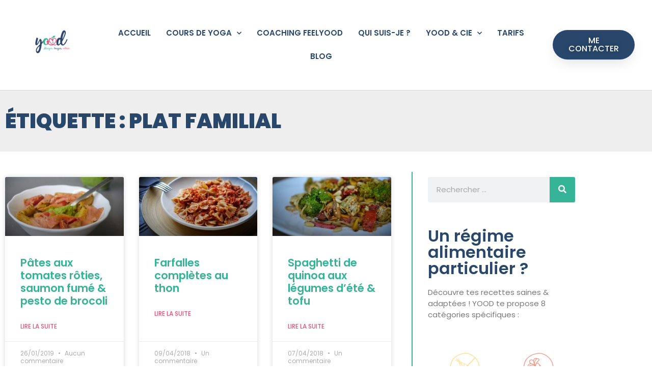

--- FILE ---
content_type: text/html; charset=UTF-8
request_url: https://www.feelyood.com/tag/plat-familial/
body_size: 18367
content:
<!doctype html>
<html dir="ltr" lang="fr-FR" prefix="og: https://ogp.me/ns#">
<head>
	<meta charset="UTF-8">
	<meta name="viewport" content="width=device-width, initial-scale=1">
	<link rel="profile" href="https://gmpg.org/xfn/11">
	<title>plat familial - Feel Yood</title>

		<!-- All in One SEO 4.9.3 - aioseo.com -->
	<meta name="robots" content="noindex, max-image-preview:large" />
	<meta name="google-site-verification" content="a22dLMo4W3lYsEhI-NwqzCFkA2zr7ksedMIGYMDDux8" />
	<link rel="canonical" href="https://www.feelyood.com/tag/plat-familial/" />
	<meta name="generator" content="All in One SEO (AIOSEO) 4.9.3" />
		<script type="application/ld+json" class="aioseo-schema">
			{"@context":"https:\/\/schema.org","@graph":[{"@type":"BreadcrumbList","@id":"https:\/\/www.feelyood.com\/tag\/plat-familial\/#breadcrumblist","itemListElement":[{"@type":"ListItem","@id":"https:\/\/www.feelyood.com#listItem","position":1,"name":"Accueil","item":"https:\/\/www.feelyood.com","nextItem":{"@type":"ListItem","@id":"https:\/\/www.feelyood.com\/tag\/plat-familial\/#listItem","name":"plat familial"}},{"@type":"ListItem","@id":"https:\/\/www.feelyood.com\/tag\/plat-familial\/#listItem","position":2,"name":"plat familial","previousItem":{"@type":"ListItem","@id":"https:\/\/www.feelyood.com#listItem","name":"Accueil"}}]},{"@type":"CollectionPage","@id":"https:\/\/www.feelyood.com\/tag\/plat-familial\/#collectionpage","url":"https:\/\/www.feelyood.com\/tag\/plat-familial\/","name":"plat familial - Feel Yood","inLanguage":"fr-FR","isPartOf":{"@id":"https:\/\/www.feelyood.com\/#website"},"breadcrumb":{"@id":"https:\/\/www.feelyood.com\/tag\/plat-familial\/#breadcrumblist"}},{"@type":"Organization","@id":"https:\/\/www.feelyood.com\/#organization","name":"Feel Yood","description":"Manger, bouger, vibrer","url":"https:\/\/www.feelyood.com\/","logo":{"@type":"ImageObject","url":"https:\/\/www.feelyood.com\/wp-content\/uploads\/2019\/05\/logo-Yood-carre.jpg","@id":"https:\/\/www.feelyood.com\/tag\/plat-familial\/#organizationLogo","width":500,"height":500,"caption":"Logo carr\u00e9 \u00a9Yood ( Good food good mood for you)"},"image":{"@id":"https:\/\/www.feelyood.com\/tag\/plat-familial\/#organizationLogo"},"sameAs":["https:\/\/www.facebook.com\/yoodbyornella\/","https:\/\/www.instagram.com\/yood_by_ornella\/?hl=fr","https:\/\/www.youtube.com\/@yoodbyornella2114"]},{"@type":"WebSite","@id":"https:\/\/www.feelyood.com\/#website","url":"https:\/\/www.feelyood.com\/","name":"Feel Yood","description":"Manger, bouger, vibrer","inLanguage":"fr-FR","publisher":{"@id":"https:\/\/www.feelyood.com\/#organization"}}]}
		</script>
		<!-- All in One SEO -->


<!-- Google Tag Manager for WordPress by gtm4wp.com -->
<script data-cfasync="false" data-pagespeed-no-defer>
	var gtm4wp_datalayer_name = "dataLayer";
	var dataLayer = dataLayer || [];
</script>
<!-- End Google Tag Manager for WordPress by gtm4wp.com --><link rel="alternate" type="application/rss+xml" title="Feel Yood &raquo; Flux" href="https://www.feelyood.com/feed/" />
<link rel="alternate" type="application/rss+xml" title="Feel Yood &raquo; Flux des commentaires" href="https://www.feelyood.com/comments/feed/" />
<link rel="alternate" type="application/rss+xml" title="Feel Yood &raquo; Flux de l’étiquette plat familial" href="https://www.feelyood.com/tag/plat-familial/feed/" />
		<style>
			.lazyload,
			.lazyloading {
				max-width: 100%;
			}
		</style>
		<style id='wp-img-auto-sizes-contain-inline-css'>
img:is([sizes=auto i],[sizes^="auto," i]){contain-intrinsic-size:3000px 1500px}
/*# sourceURL=wp-img-auto-sizes-contain-inline-css */
</style>
<link rel='stylesheet' id='sbi_styles-css' href='https://www.feelyood.com/wp-content/plugins/instagram-feed/css/sbi-styles.min.css?ver=6.10.0' media='all' />
<link rel='stylesheet' id='wp-event-manager-frontend-css' href='https://www.feelyood.com/wp-content/plugins/wp-event-manager/assets/css/frontend.min.css?ver=6.9' media='all' />
<link rel='stylesheet' id='wp-event-manager-jquery-ui-daterangepicker-css' href='https://www.feelyood.com/wp-content/plugins/wp-event-manager/assets/js/jquery-ui-daterangepicker/jquery.comiseo.daterangepicker.css?ver=6.9' media='all' />
<link rel='stylesheet' id='wp-event-manager-jquery-ui-daterangepicker-style-css' href='https://www.feelyood.com/wp-content/plugins/wp-event-manager/assets/js/jquery-ui-daterangepicker/styles.css?ver=6.9' media='all' />
<link rel='stylesheet' id='wp-event-manager-jquery-ui-css-css' href='https://www.feelyood.com/wp-content/plugins/wp-event-manager/assets/js/jquery-ui/jquery-ui.css?ver=6.9' media='all' />
<link rel='stylesheet' id='wp-event-manager-grid-style-css' href='https://www.feelyood.com/wp-content/plugins/wp-event-manager/assets/css/wpem-grid.min.css?ver=6.9' media='all' />
<link rel='stylesheet' id='wp-event-manager-font-style-css' href='https://www.feelyood.com/wp-content/plugins/wp-event-manager/assets/fonts/style.css?ver=6.9' media='all' />
<link rel='stylesheet' id='aioseo/css/src/vue/standalone/blocks/table-of-contents/global.scss-css' href='https://www.feelyood.com/wp-content/plugins/all-in-one-seo-pack/dist/Lite/assets/css/table-of-contents/global.e90f6d47.css?ver=4.9.3' media='all' />
<style id='global-styles-inline-css'>
:root{--wp--preset--aspect-ratio--square: 1;--wp--preset--aspect-ratio--4-3: 4/3;--wp--preset--aspect-ratio--3-4: 3/4;--wp--preset--aspect-ratio--3-2: 3/2;--wp--preset--aspect-ratio--2-3: 2/3;--wp--preset--aspect-ratio--16-9: 16/9;--wp--preset--aspect-ratio--9-16: 9/16;--wp--preset--color--black: #000000;--wp--preset--color--cyan-bluish-gray: #abb8c3;--wp--preset--color--white: #ffffff;--wp--preset--color--pale-pink: #f78da7;--wp--preset--color--vivid-red: #cf2e2e;--wp--preset--color--luminous-vivid-orange: #ff6900;--wp--preset--color--luminous-vivid-amber: #fcb900;--wp--preset--color--light-green-cyan: #7bdcb5;--wp--preset--color--vivid-green-cyan: #00d084;--wp--preset--color--pale-cyan-blue: #8ed1fc;--wp--preset--color--vivid-cyan-blue: #0693e3;--wp--preset--color--vivid-purple: #9b51e0;--wp--preset--gradient--vivid-cyan-blue-to-vivid-purple: linear-gradient(135deg,rgb(6,147,227) 0%,rgb(155,81,224) 100%);--wp--preset--gradient--light-green-cyan-to-vivid-green-cyan: linear-gradient(135deg,rgb(122,220,180) 0%,rgb(0,208,130) 100%);--wp--preset--gradient--luminous-vivid-amber-to-luminous-vivid-orange: linear-gradient(135deg,rgb(252,185,0) 0%,rgb(255,105,0) 100%);--wp--preset--gradient--luminous-vivid-orange-to-vivid-red: linear-gradient(135deg,rgb(255,105,0) 0%,rgb(207,46,46) 100%);--wp--preset--gradient--very-light-gray-to-cyan-bluish-gray: linear-gradient(135deg,rgb(238,238,238) 0%,rgb(169,184,195) 100%);--wp--preset--gradient--cool-to-warm-spectrum: linear-gradient(135deg,rgb(74,234,220) 0%,rgb(151,120,209) 20%,rgb(207,42,186) 40%,rgb(238,44,130) 60%,rgb(251,105,98) 80%,rgb(254,248,76) 100%);--wp--preset--gradient--blush-light-purple: linear-gradient(135deg,rgb(255,206,236) 0%,rgb(152,150,240) 100%);--wp--preset--gradient--blush-bordeaux: linear-gradient(135deg,rgb(254,205,165) 0%,rgb(254,45,45) 50%,rgb(107,0,62) 100%);--wp--preset--gradient--luminous-dusk: linear-gradient(135deg,rgb(255,203,112) 0%,rgb(199,81,192) 50%,rgb(65,88,208) 100%);--wp--preset--gradient--pale-ocean: linear-gradient(135deg,rgb(255,245,203) 0%,rgb(182,227,212) 50%,rgb(51,167,181) 100%);--wp--preset--gradient--electric-grass: linear-gradient(135deg,rgb(202,248,128) 0%,rgb(113,206,126) 100%);--wp--preset--gradient--midnight: linear-gradient(135deg,rgb(2,3,129) 0%,rgb(40,116,252) 100%);--wp--preset--font-size--small: 13px;--wp--preset--font-size--medium: 20px;--wp--preset--font-size--large: 36px;--wp--preset--font-size--x-large: 42px;--wp--preset--spacing--20: 0.44rem;--wp--preset--spacing--30: 0.67rem;--wp--preset--spacing--40: 1rem;--wp--preset--spacing--50: 1.5rem;--wp--preset--spacing--60: 2.25rem;--wp--preset--spacing--70: 3.38rem;--wp--preset--spacing--80: 5.06rem;--wp--preset--shadow--natural: 6px 6px 9px rgba(0, 0, 0, 0.2);--wp--preset--shadow--deep: 12px 12px 50px rgba(0, 0, 0, 0.4);--wp--preset--shadow--sharp: 6px 6px 0px rgba(0, 0, 0, 0.2);--wp--preset--shadow--outlined: 6px 6px 0px -3px rgb(255, 255, 255), 6px 6px rgb(0, 0, 0);--wp--preset--shadow--crisp: 6px 6px 0px rgb(0, 0, 0);}:root { --wp--style--global--content-size: 800px;--wp--style--global--wide-size: 1200px; }:where(body) { margin: 0; }.wp-site-blocks > .alignleft { float: left; margin-right: 2em; }.wp-site-blocks > .alignright { float: right; margin-left: 2em; }.wp-site-blocks > .aligncenter { justify-content: center; margin-left: auto; margin-right: auto; }:where(.wp-site-blocks) > * { margin-block-start: 24px; margin-block-end: 0; }:where(.wp-site-blocks) > :first-child { margin-block-start: 0; }:where(.wp-site-blocks) > :last-child { margin-block-end: 0; }:root { --wp--style--block-gap: 24px; }:root :where(.is-layout-flow) > :first-child{margin-block-start: 0;}:root :where(.is-layout-flow) > :last-child{margin-block-end: 0;}:root :where(.is-layout-flow) > *{margin-block-start: 24px;margin-block-end: 0;}:root :where(.is-layout-constrained) > :first-child{margin-block-start: 0;}:root :where(.is-layout-constrained) > :last-child{margin-block-end: 0;}:root :where(.is-layout-constrained) > *{margin-block-start: 24px;margin-block-end: 0;}:root :where(.is-layout-flex){gap: 24px;}:root :where(.is-layout-grid){gap: 24px;}.is-layout-flow > .alignleft{float: left;margin-inline-start: 0;margin-inline-end: 2em;}.is-layout-flow > .alignright{float: right;margin-inline-start: 2em;margin-inline-end: 0;}.is-layout-flow > .aligncenter{margin-left: auto !important;margin-right: auto !important;}.is-layout-constrained > .alignleft{float: left;margin-inline-start: 0;margin-inline-end: 2em;}.is-layout-constrained > .alignright{float: right;margin-inline-start: 2em;margin-inline-end: 0;}.is-layout-constrained > .aligncenter{margin-left: auto !important;margin-right: auto !important;}.is-layout-constrained > :where(:not(.alignleft):not(.alignright):not(.alignfull)){max-width: var(--wp--style--global--content-size);margin-left: auto !important;margin-right: auto !important;}.is-layout-constrained > .alignwide{max-width: var(--wp--style--global--wide-size);}body .is-layout-flex{display: flex;}.is-layout-flex{flex-wrap: wrap;align-items: center;}.is-layout-flex > :is(*, div){margin: 0;}body .is-layout-grid{display: grid;}.is-layout-grid > :is(*, div){margin: 0;}body{padding-top: 0px;padding-right: 0px;padding-bottom: 0px;padding-left: 0px;}a:where(:not(.wp-element-button)){text-decoration: underline;}:root :where(.wp-element-button, .wp-block-button__link){background-color: #32373c;border-width: 0;color: #fff;font-family: inherit;font-size: inherit;font-style: inherit;font-weight: inherit;letter-spacing: inherit;line-height: inherit;padding-top: calc(0.667em + 2px);padding-right: calc(1.333em + 2px);padding-bottom: calc(0.667em + 2px);padding-left: calc(1.333em + 2px);text-decoration: none;text-transform: inherit;}.has-black-color{color: var(--wp--preset--color--black) !important;}.has-cyan-bluish-gray-color{color: var(--wp--preset--color--cyan-bluish-gray) !important;}.has-white-color{color: var(--wp--preset--color--white) !important;}.has-pale-pink-color{color: var(--wp--preset--color--pale-pink) !important;}.has-vivid-red-color{color: var(--wp--preset--color--vivid-red) !important;}.has-luminous-vivid-orange-color{color: var(--wp--preset--color--luminous-vivid-orange) !important;}.has-luminous-vivid-amber-color{color: var(--wp--preset--color--luminous-vivid-amber) !important;}.has-light-green-cyan-color{color: var(--wp--preset--color--light-green-cyan) !important;}.has-vivid-green-cyan-color{color: var(--wp--preset--color--vivid-green-cyan) !important;}.has-pale-cyan-blue-color{color: var(--wp--preset--color--pale-cyan-blue) !important;}.has-vivid-cyan-blue-color{color: var(--wp--preset--color--vivid-cyan-blue) !important;}.has-vivid-purple-color{color: var(--wp--preset--color--vivid-purple) !important;}.has-black-background-color{background-color: var(--wp--preset--color--black) !important;}.has-cyan-bluish-gray-background-color{background-color: var(--wp--preset--color--cyan-bluish-gray) !important;}.has-white-background-color{background-color: var(--wp--preset--color--white) !important;}.has-pale-pink-background-color{background-color: var(--wp--preset--color--pale-pink) !important;}.has-vivid-red-background-color{background-color: var(--wp--preset--color--vivid-red) !important;}.has-luminous-vivid-orange-background-color{background-color: var(--wp--preset--color--luminous-vivid-orange) !important;}.has-luminous-vivid-amber-background-color{background-color: var(--wp--preset--color--luminous-vivid-amber) !important;}.has-light-green-cyan-background-color{background-color: var(--wp--preset--color--light-green-cyan) !important;}.has-vivid-green-cyan-background-color{background-color: var(--wp--preset--color--vivid-green-cyan) !important;}.has-pale-cyan-blue-background-color{background-color: var(--wp--preset--color--pale-cyan-blue) !important;}.has-vivid-cyan-blue-background-color{background-color: var(--wp--preset--color--vivid-cyan-blue) !important;}.has-vivid-purple-background-color{background-color: var(--wp--preset--color--vivid-purple) !important;}.has-black-border-color{border-color: var(--wp--preset--color--black) !important;}.has-cyan-bluish-gray-border-color{border-color: var(--wp--preset--color--cyan-bluish-gray) !important;}.has-white-border-color{border-color: var(--wp--preset--color--white) !important;}.has-pale-pink-border-color{border-color: var(--wp--preset--color--pale-pink) !important;}.has-vivid-red-border-color{border-color: var(--wp--preset--color--vivid-red) !important;}.has-luminous-vivid-orange-border-color{border-color: var(--wp--preset--color--luminous-vivid-orange) !important;}.has-luminous-vivid-amber-border-color{border-color: var(--wp--preset--color--luminous-vivid-amber) !important;}.has-light-green-cyan-border-color{border-color: var(--wp--preset--color--light-green-cyan) !important;}.has-vivid-green-cyan-border-color{border-color: var(--wp--preset--color--vivid-green-cyan) !important;}.has-pale-cyan-blue-border-color{border-color: var(--wp--preset--color--pale-cyan-blue) !important;}.has-vivid-cyan-blue-border-color{border-color: var(--wp--preset--color--vivid-cyan-blue) !important;}.has-vivid-purple-border-color{border-color: var(--wp--preset--color--vivid-purple) !important;}.has-vivid-cyan-blue-to-vivid-purple-gradient-background{background: var(--wp--preset--gradient--vivid-cyan-blue-to-vivid-purple) !important;}.has-light-green-cyan-to-vivid-green-cyan-gradient-background{background: var(--wp--preset--gradient--light-green-cyan-to-vivid-green-cyan) !important;}.has-luminous-vivid-amber-to-luminous-vivid-orange-gradient-background{background: var(--wp--preset--gradient--luminous-vivid-amber-to-luminous-vivid-orange) !important;}.has-luminous-vivid-orange-to-vivid-red-gradient-background{background: var(--wp--preset--gradient--luminous-vivid-orange-to-vivid-red) !important;}.has-very-light-gray-to-cyan-bluish-gray-gradient-background{background: var(--wp--preset--gradient--very-light-gray-to-cyan-bluish-gray) !important;}.has-cool-to-warm-spectrum-gradient-background{background: var(--wp--preset--gradient--cool-to-warm-spectrum) !important;}.has-blush-light-purple-gradient-background{background: var(--wp--preset--gradient--blush-light-purple) !important;}.has-blush-bordeaux-gradient-background{background: var(--wp--preset--gradient--blush-bordeaux) !important;}.has-luminous-dusk-gradient-background{background: var(--wp--preset--gradient--luminous-dusk) !important;}.has-pale-ocean-gradient-background{background: var(--wp--preset--gradient--pale-ocean) !important;}.has-electric-grass-gradient-background{background: var(--wp--preset--gradient--electric-grass) !important;}.has-midnight-gradient-background{background: var(--wp--preset--gradient--midnight) !important;}.has-small-font-size{font-size: var(--wp--preset--font-size--small) !important;}.has-medium-font-size{font-size: var(--wp--preset--font-size--medium) !important;}.has-large-font-size{font-size: var(--wp--preset--font-size--large) !important;}.has-x-large-font-size{font-size: var(--wp--preset--font-size--x-large) !important;}
:root :where(.wp-block-pullquote){font-size: 1.5em;line-height: 1.6;}
/*# sourceURL=global-styles-inline-css */
</style>
<link rel='stylesheet' id='wp-event-manager-jquery-timepicker-css-css' href='https://www.feelyood.com/wp-content/plugins/wp-event-manager/assets/js/jquery-timepicker/jquery.timepicker.min.css?ver=6.9' media='all' />
<link rel='stylesheet' id='hello-elementor-css' href='https://www.feelyood.com/wp-content/themes/hello-elementor/assets/css/reset.css?ver=3.4.5' media='all' />
<link rel='stylesheet' id='hello-elementor-theme-style-css' href='https://www.feelyood.com/wp-content/themes/hello-elementor/assets/css/theme.css?ver=3.4.5' media='all' />
<link rel='stylesheet' id='hello-elementor-header-footer-css' href='https://www.feelyood.com/wp-content/themes/hello-elementor/assets/css/header-footer.css?ver=3.4.5' media='all' />
<link rel='stylesheet' id='elementor-frontend-css' href='https://www.feelyood.com/wp-content/plugins/elementor/assets/css/frontend.min.css?ver=3.34.1' media='all' />
<link rel='stylesheet' id='elementor-post-9162-css' href='https://www.feelyood.com/wp-content/uploads/elementor/css/post-9162.css?ver=1768225341' media='all' />
<link rel='stylesheet' id='widget-image-css' href='https://www.feelyood.com/wp-content/plugins/elementor/assets/css/widget-image.min.css?ver=3.34.1' media='all' />
<link rel='stylesheet' id='widget-nav-menu-css' href='https://www.feelyood.com/wp-content/plugins/elementor-pro/assets/css/widget-nav-menu.min.css?ver=3.33.1' media='all' />
<link rel='stylesheet' id='widget-heading-css' href='https://www.feelyood.com/wp-content/plugins/elementor/assets/css/widget-heading.min.css?ver=3.34.1' media='all' />
<link rel='stylesheet' id='widget-form-css' href='https://www.feelyood.com/wp-content/plugins/elementor-pro/assets/css/widget-form.min.css?ver=3.33.1' media='all' />
<link rel='stylesheet' id='swiper-css' href='https://www.feelyood.com/wp-content/plugins/elementor/assets/lib/swiper/v8/css/swiper.min.css?ver=8.4.5' media='all' />
<link rel='stylesheet' id='e-swiper-css' href='https://www.feelyood.com/wp-content/plugins/elementor/assets/css/conditionals/e-swiper.min.css?ver=3.34.1' media='all' />
<link rel='stylesheet' id='widget-icon-list-css' href='https://www.feelyood.com/wp-content/plugins/elementor/assets/css/widget-icon-list.min.css?ver=3.34.1' media='all' />
<link rel='stylesheet' id='widget-posts-css' href='https://www.feelyood.com/wp-content/plugins/elementor-pro/assets/css/widget-posts.min.css?ver=3.33.1' media='all' />
<link rel='stylesheet' id='widget-social-icons-css' href='https://www.feelyood.com/wp-content/plugins/elementor/assets/css/widget-social-icons.min.css?ver=3.34.1' media='all' />
<link rel='stylesheet' id='e-apple-webkit-css' href='https://www.feelyood.com/wp-content/plugins/elementor/assets/css/conditionals/apple-webkit.min.css?ver=3.34.1' media='all' />
<link rel='stylesheet' id='widget-search-form-css' href='https://www.feelyood.com/wp-content/plugins/elementor-pro/assets/css/widget-search-form.min.css?ver=3.33.1' media='all' />
<link rel='stylesheet' id='elementor-icons-shared-0-css' href='https://www.feelyood.com/wp-content/plugins/elementor/assets/lib/font-awesome/css/fontawesome.min.css?ver=5.15.3' media='all' />
<link rel='stylesheet' id='elementor-icons-fa-solid-css' href='https://www.feelyood.com/wp-content/plugins/elementor/assets/lib/font-awesome/css/solid.min.css?ver=5.15.3' media='all' />
<link rel='stylesheet' id='elementor-icons-css' href='https://www.feelyood.com/wp-content/plugins/elementor/assets/lib/eicons/css/elementor-icons.min.css?ver=5.45.0' media='all' />
<link rel='stylesheet' id='sbistyles-css' href='https://www.feelyood.com/wp-content/plugins/instagram-feed/css/sbi-styles.min.css?ver=6.10.0' media='all' />
<link rel='stylesheet' id='elementor-post-9164-css' href='https://www.feelyood.com/wp-content/uploads/elementor/css/post-9164.css?ver=1768225341' media='all' />
<link rel='stylesheet' id='elementor-post-9183-css' href='https://www.feelyood.com/wp-content/uploads/elementor/css/post-9183.css?ver=1768225342' media='all' />
<link rel='stylesheet' id='elementor-post-10541-css' href='https://www.feelyood.com/wp-content/uploads/elementor/css/post-10541.css?ver=1768225398' media='all' />
<link rel='stylesheet' id='elementor-gf-local-poppins-css' href='https://www.feelyood.com/wp-content/uploads/elementor/google-fonts/css/poppins.css?ver=1745920859' media='all' />
<link rel='stylesheet' id='elementor-gf-local-satisfy-css' href='https://www.feelyood.com/wp-content/uploads/elementor/google-fonts/css/satisfy.css?ver=1745920859' media='all' />
<link rel='stylesheet' id='elementor-gf-local-montserrat-css' href='https://www.feelyood.com/wp-content/uploads/elementor/google-fonts/css/montserrat.css?ver=1745920865' media='all' />
<link rel='stylesheet' id='elementor-icons-fa-regular-css' href='https://www.feelyood.com/wp-content/plugins/elementor/assets/lib/font-awesome/css/regular.min.css?ver=5.15.3' media='all' />
<link rel='stylesheet' id='elementor-icons-fa-brands-css' href='https://www.feelyood.com/wp-content/plugins/elementor/assets/lib/font-awesome/css/brands.min.css?ver=5.15.3' media='all' />
<script src="https://www.feelyood.com/wp-includes/js/jquery/jquery.min.js?ver=3.7.1" id="jquery-core-js"></script>
<script src="https://www.feelyood.com/wp-includes/js/jquery/jquery-migrate.min.js?ver=3.4.1" id="jquery-migrate-js"></script>
<link rel="https://api.w.org/" href="https://www.feelyood.com/wp-json/" /><link rel="alternate" title="JSON" type="application/json" href="https://www.feelyood.com/wp-json/wp/v2/tags/367" /><link rel="EditURI" type="application/rsd+xml" title="RSD" href="https://www.feelyood.com/xmlrpc.php?rsd" />
<meta name="generator" content="WordPress 6.9" />
<meta name="ti-site-data" content="eyJyIjoiMTowITc6MCEzMDowIiwibyI6Imh0dHBzOlwvXC93d3cuZmVlbHlvb2QuY29tXC93cC1hZG1pblwvYWRtaW4tYWpheC5waHA/YWN0aW9uPXRpX29ubGluZV91c2Vyc19nb29nbGUmYW1wO3A9JTJGdGFnJTJGcGxhdC1mYW1pbGlhbCUyRiZhbXA7X3dwbm9uY2U9ODk1YjA1OTdiNyJ9" />
<!-- Google Tag Manager for WordPress by gtm4wp.com -->
<!-- GTM Container placement set to automatic -->
<script data-cfasync="false" data-pagespeed-no-defer>
	var dataLayer_content = {"pagePostType":"post","pagePostType2":"tag-post"};
	dataLayer.push( dataLayer_content );
</script>
<script data-cfasync="false" data-pagespeed-no-defer>
(function(w,d,s,l,i){w[l]=w[l]||[];w[l].push({'gtm.start':
new Date().getTime(),event:'gtm.js'});var f=d.getElementsByTagName(s)[0],
j=d.createElement(s),dl=l!='dataLayer'?'&l='+l:'';j.async=true;j.src=
'//www.googletagmanager.com/gtm.js?id='+i+dl;f.parentNode.insertBefore(j,f);
})(window,document,'script','dataLayer','GTM-P5PH7CW');
</script>
<!-- End Google Tag Manager for WordPress by gtm4wp.com -->		<script>
			document.documentElement.className = document.documentElement.className.replace('no-js', 'js');
		</script>
				<style>
			.no-js img.lazyload {
				display: none;
			}

			figure.wp-block-image img.lazyloading {
				min-width: 150px;
			}

			.lazyload,
			.lazyloading {
				--smush-placeholder-width: 100px;
				--smush-placeholder-aspect-ratio: 1/1;
				width: var(--smush-image-width, var(--smush-placeholder-width)) !important;
				aspect-ratio: var(--smush-image-aspect-ratio, var(--smush-placeholder-aspect-ratio)) !important;
			}

						.lazyload, .lazyloading {
				opacity: 0;
			}

			.lazyloaded {
				opacity: 1;
				transition: opacity 400ms;
				transition-delay: 0ms;
			}

					</style>
		<meta name="generator" content="Elementor 3.34.1; features: additional_custom_breakpoints; settings: css_print_method-external, google_font-enabled, font_display-swap">
			<style>
				.e-con.e-parent:nth-of-type(n+4):not(.e-lazyloaded):not(.e-no-lazyload),
				.e-con.e-parent:nth-of-type(n+4):not(.e-lazyloaded):not(.e-no-lazyload) * {
					background-image: none !important;
				}
				@media screen and (max-height: 1024px) {
					.e-con.e-parent:nth-of-type(n+3):not(.e-lazyloaded):not(.e-no-lazyload),
					.e-con.e-parent:nth-of-type(n+3):not(.e-lazyloaded):not(.e-no-lazyload) * {
						background-image: none !important;
					}
				}
				@media screen and (max-height: 640px) {
					.e-con.e-parent:nth-of-type(n+2):not(.e-lazyloaded):not(.e-no-lazyload),
					.e-con.e-parent:nth-of-type(n+2):not(.e-lazyloaded):not(.e-no-lazyload) * {
						background-image: none !important;
					}
				}
			</style>
			<link rel="icon" href="https://www.feelyood.com/wp-content/uploads/2021/01/linkook-logo_symbol-150x150.png" sizes="32x32" />
<link rel="icon" href="https://www.feelyood.com/wp-content/uploads/2021/01/linkook-logo_symbol-300x300.png" sizes="192x192" />
<link rel="apple-touch-icon" href="https://www.feelyood.com/wp-content/uploads/2021/01/linkook-logo_symbol-300x300.png" />
<meta name="msapplication-TileImage" content="https://www.feelyood.com/wp-content/uploads/2021/01/linkook-logo_symbol-300x300.png" />
</head>
<body class="archive tag tag-plat-familial tag-367 wp-custom-logo wp-embed-responsive wp-theme-hello-elementor hello-elementor-default hello-elementor elementor-page-10541 elementor-default elementor-template-full-width elementor-kit-9162">


<!-- GTM Container placement set to automatic -->
<!-- Google Tag Manager (noscript) -->
				<noscript><iframe data-src="https://www.googletagmanager.com/ns.html?id=GTM-P5PH7CW" height="0" width="0" style="display:none;visibility:hidden" aria-hidden="true" src="[data-uri]" class="lazyload" data-load-mode="1"></iframe></noscript>
<!-- End Google Tag Manager (noscript) -->
<a class="skip-link screen-reader-text" href="#content">Aller au contenu</a>

		<header data-elementor-type="header" data-elementor-id="9164" class="elementor elementor-9164 elementor-location-header" data-elementor-post-type="elementor_library">
					<header class="elementor-section elementor-top-section elementor-element elementor-element-730334ff elementor-section-content-middle elementor-section-boxed elementor-section-height-default elementor-section-height-default" data-id="730334ff" data-element_type="section" data-settings="{&quot;background_background&quot;:&quot;classic&quot;}">
						<div class="elementor-container elementor-column-gap-default">
					<div class="elementor-column elementor-col-33 elementor-top-column elementor-element elementor-element-6160e443" data-id="6160e443" data-element_type="column">
			<div class="elementor-widget-wrap elementor-element-populated">
						<section class="elementor-section elementor-inner-section elementor-element elementor-element-3845318a elementor-section-content-middle elementor-section-boxed elementor-section-height-default elementor-section-height-default" data-id="3845318a" data-element_type="section">
						<div class="elementor-container elementor-column-gap-no">
					<div class="elementor-column elementor-col-100 elementor-inner-column elementor-element elementor-element-6d5d668" data-id="6d5d668" data-element_type="column">
			<div class="elementor-widget-wrap elementor-element-populated">
						<div class="elementor-element elementor-element-1a486d3 elementor-widget elementor-widget-theme-site-logo elementor-widget-image" data-id="1a486d3" data-element_type="widget" data-widget_type="theme-site-logo.default">
				<div class="elementor-widget-container">
											<a href="https://www.feelyood.com">
			<img fetchpriority="high" width="2560" height="2560" src="https://www.feelyood.com/wp-content/uploads/2022/11/Presentation-YOOD-Publication-Instagram-Carre-5-scaled.png" class="attachment-full size-full wp-image-16667" alt="" srcset="https://www.feelyood.com/wp-content/uploads/2022/11/Presentation-YOOD-Publication-Instagram-Carre-5-scaled.png 2560w, https://www.feelyood.com/wp-content/uploads/2022/11/Presentation-YOOD-Publication-Instagram-Carre-5-300x300.png 300w, https://www.feelyood.com/wp-content/uploads/2022/11/Presentation-YOOD-Publication-Instagram-Carre-5-1024x1024.png 1024w, https://www.feelyood.com/wp-content/uploads/2022/11/Presentation-YOOD-Publication-Instagram-Carre-5-150x150.png 150w, https://www.feelyood.com/wp-content/uploads/2022/11/Presentation-YOOD-Publication-Instagram-Carre-5-768x768.png 768w, https://www.feelyood.com/wp-content/uploads/2022/11/Presentation-YOOD-Publication-Instagram-Carre-5-1536x1536.png 1536w, https://www.feelyood.com/wp-content/uploads/2022/11/Presentation-YOOD-Publication-Instagram-Carre-5-2048x2048.png 2048w, https://www.feelyood.com/wp-content/uploads/2022/11/Presentation-YOOD-Publication-Instagram-Carre-5-1320x1320.png 1320w" sizes="(max-width: 2560px) 100vw, 2560px" />				</a>
											</div>
				</div>
					</div>
		</div>
					</div>
		</section>
					</div>
		</div>
				<div class="elementor-column elementor-col-33 elementor-top-column elementor-element elementor-element-189f6e67" data-id="189f6e67" data-element_type="column">
			<div class="elementor-widget-wrap elementor-element-populated">
						<div class="elementor-element elementor-element-1f8109d8 elementor-nav-menu__align-center elementor-nav-menu--stretch elementor-nav-menu--dropdown-tablet elementor-nav-menu__text-align-aside elementor-nav-menu--toggle elementor-nav-menu--burger elementor-widget elementor-widget-nav-menu" data-id="1f8109d8" data-element_type="widget" data-settings="{&quot;full_width&quot;:&quot;stretch&quot;,&quot;submenu_icon&quot;:{&quot;value&quot;:&quot;&lt;i class=\&quot;fas fa-chevron-down\&quot; aria-hidden=\&quot;true\&quot;&gt;&lt;\/i&gt;&quot;,&quot;library&quot;:&quot;fa-solid&quot;},&quot;layout&quot;:&quot;horizontal&quot;,&quot;toggle&quot;:&quot;burger&quot;}" data-widget_type="nav-menu.default">
				<div class="elementor-widget-container">
								<nav aria-label="Menu" class="elementor-nav-menu--main elementor-nav-menu__container elementor-nav-menu--layout-horizontal e--pointer-none">
				<ul id="menu-1-1f8109d8" class="elementor-nav-menu"><li class="menu-item menu-item-type-custom menu-item-object-custom menu-item-9168"><a href="/" class="elementor-item">Accueil</a></li>
<li class="menu-item menu-item-type-custom menu-item-object-custom menu-item-has-children menu-item-9170"><a href="/cours-de-yoga-a-saint-etienne/" class="elementor-item">Cours de Yoga</a>
<ul class="sub-menu elementor-nav-menu--dropdown">
	<li class="menu-item menu-item-type-post_type menu-item-object-page menu-item-9611"><a href="https://www.feelyood.com/cours-de-yoga-a-saint-etienne/power-yoga/" class="elementor-sub-item">Power Yoga</a></li>
	<li class="menu-item menu-item-type-post_type menu-item-object-page menu-item-9612"><a href="https://www.feelyood.com/cours-de-yoga-a-saint-etienne/yoga-aerien/" class="elementor-sub-item">Yoga Aérien</a></li>
	<li class="menu-item menu-item-type-post_type menu-item-object-page menu-item-9613"><a href="https://www.feelyood.com/cours-de-yoga-a-saint-etienne/yoga-vinyasa-2/" class="elementor-sub-item">Yoga Vinyasa</a></li>
	<li class="menu-item menu-item-type-post_type menu-item-object-page menu-item-14093"><a href="https://www.feelyood.com/cours-de-yoga-a-saint-etienne/yoga-nidra/" class="elementor-sub-item">Yoga Nidra</a></li>
	<li class="menu-item menu-item-type-post_type menu-item-object-page menu-item-14094"><a href="https://www.feelyood.com/cours-de-yoga-a-saint-etienne/yoga-danse/" class="elementor-sub-item">Yoga Danse</a></li>
	<li class="menu-item menu-item-type-post_type menu-item-object-page menu-item-14146"><a href="https://www.feelyood.com/cours-de-yoga-a-saint-etienne/yoga-dreamflow/" class="elementor-sub-item">Yoga DreamFlow</a></li>
</ul>
</li>
<li class="menu-item menu-item-type-custom menu-item-object-custom menu-item-9280"><a href="/coaching-feelyood/" class="elementor-item">Coaching Feelyood</a></li>
<li class="menu-item menu-item-type-custom menu-item-object-custom menu-item-9172"><a href="/qui-suis-je/" class="elementor-item">Qui suis-je ?</a></li>
<li class="menu-item menu-item-type-custom menu-item-object-custom menu-item-has-children menu-item-9478"><a href="http://feelyood.com/yood-cie/" class="elementor-item">Yood &#038; Cie</a>
<ul class="sub-menu elementor-nav-menu--dropdown">
	<li class="menu-item menu-item-type-post_type menu-item-object-page menu-item-12953"><a href="https://www.feelyood.com/evenements/" class="elementor-sub-item">Evènements</a></li>
	<li class="menu-item menu-item-type-custom menu-item-object-custom menu-item-9282"><a href="/partenaires/" class="elementor-sub-item">Partenaires</a></li>
	<li class="menu-item menu-item-type-custom menu-item-object-custom menu-item-9480"><a href="/on-parle-de-yood/" class="elementor-sub-item">On parle de Yood</a></li>
</ul>
</li>
<li class="menu-item menu-item-type-custom menu-item-object-custom menu-item-9283"><a href="/tarifs/" class="elementor-item">Tarifs</a></li>
<li class="menu-item menu-item-type-custom menu-item-object-custom menu-item-9173"><a href="/blog/" class="elementor-item">Blog</a></li>
</ul>			</nav>
					<div class="elementor-menu-toggle" role="button" tabindex="0" aria-label="Permuter le menu" aria-expanded="false">
			<i aria-hidden="true" role="presentation" class="elementor-menu-toggle__icon--open eicon-menu-bar"></i><i aria-hidden="true" role="presentation" class="elementor-menu-toggle__icon--close eicon-close"></i>		</div>
					<nav class="elementor-nav-menu--dropdown elementor-nav-menu__container" aria-hidden="true">
				<ul id="menu-2-1f8109d8" class="elementor-nav-menu"><li class="menu-item menu-item-type-custom menu-item-object-custom menu-item-9168"><a href="/" class="elementor-item" tabindex="-1">Accueil</a></li>
<li class="menu-item menu-item-type-custom menu-item-object-custom menu-item-has-children menu-item-9170"><a href="/cours-de-yoga-a-saint-etienne/" class="elementor-item" tabindex="-1">Cours de Yoga</a>
<ul class="sub-menu elementor-nav-menu--dropdown">
	<li class="menu-item menu-item-type-post_type menu-item-object-page menu-item-9611"><a href="https://www.feelyood.com/cours-de-yoga-a-saint-etienne/power-yoga/" class="elementor-sub-item" tabindex="-1">Power Yoga</a></li>
	<li class="menu-item menu-item-type-post_type menu-item-object-page menu-item-9612"><a href="https://www.feelyood.com/cours-de-yoga-a-saint-etienne/yoga-aerien/" class="elementor-sub-item" tabindex="-1">Yoga Aérien</a></li>
	<li class="menu-item menu-item-type-post_type menu-item-object-page menu-item-9613"><a href="https://www.feelyood.com/cours-de-yoga-a-saint-etienne/yoga-vinyasa-2/" class="elementor-sub-item" tabindex="-1">Yoga Vinyasa</a></li>
	<li class="menu-item menu-item-type-post_type menu-item-object-page menu-item-14093"><a href="https://www.feelyood.com/cours-de-yoga-a-saint-etienne/yoga-nidra/" class="elementor-sub-item" tabindex="-1">Yoga Nidra</a></li>
	<li class="menu-item menu-item-type-post_type menu-item-object-page menu-item-14094"><a href="https://www.feelyood.com/cours-de-yoga-a-saint-etienne/yoga-danse/" class="elementor-sub-item" tabindex="-1">Yoga Danse</a></li>
	<li class="menu-item menu-item-type-post_type menu-item-object-page menu-item-14146"><a href="https://www.feelyood.com/cours-de-yoga-a-saint-etienne/yoga-dreamflow/" class="elementor-sub-item" tabindex="-1">Yoga DreamFlow</a></li>
</ul>
</li>
<li class="menu-item menu-item-type-custom menu-item-object-custom menu-item-9280"><a href="/coaching-feelyood/" class="elementor-item" tabindex="-1">Coaching Feelyood</a></li>
<li class="menu-item menu-item-type-custom menu-item-object-custom menu-item-9172"><a href="/qui-suis-je/" class="elementor-item" tabindex="-1">Qui suis-je ?</a></li>
<li class="menu-item menu-item-type-custom menu-item-object-custom menu-item-has-children menu-item-9478"><a href="http://feelyood.com/yood-cie/" class="elementor-item" tabindex="-1">Yood &#038; Cie</a>
<ul class="sub-menu elementor-nav-menu--dropdown">
	<li class="menu-item menu-item-type-post_type menu-item-object-page menu-item-12953"><a href="https://www.feelyood.com/evenements/" class="elementor-sub-item" tabindex="-1">Evènements</a></li>
	<li class="menu-item menu-item-type-custom menu-item-object-custom menu-item-9282"><a href="/partenaires/" class="elementor-sub-item" tabindex="-1">Partenaires</a></li>
	<li class="menu-item menu-item-type-custom menu-item-object-custom menu-item-9480"><a href="/on-parle-de-yood/" class="elementor-sub-item" tabindex="-1">On parle de Yood</a></li>
</ul>
</li>
<li class="menu-item menu-item-type-custom menu-item-object-custom menu-item-9283"><a href="/tarifs/" class="elementor-item" tabindex="-1">Tarifs</a></li>
<li class="menu-item menu-item-type-custom menu-item-object-custom menu-item-9173"><a href="/blog/" class="elementor-item" tabindex="-1">Blog</a></li>
</ul>			</nav>
						</div>
				</div>
					</div>
		</div>
				<div class="elementor-column elementor-col-33 elementor-top-column elementor-element elementor-element-6c03158a" data-id="6c03158a" data-element_type="column">
			<div class="elementor-widget-wrap elementor-element-populated">
						<div class="elementor-element elementor-element-719d8838 elementor-align-center elementor-widget elementor-widget-button" data-id="719d8838" data-element_type="widget" data-widget_type="button.default">
				<div class="elementor-widget-container">
									<div class="elementor-button-wrapper">
					<a class="elementor-button elementor-button-link elementor-size-md" href="/contact/">
						<span class="elementor-button-content-wrapper">
									<span class="elementor-button-text">Me contacter</span>
					</span>
					</a>
				</div>
								</div>
				</div>
					</div>
		</div>
					</div>
		</header>
				</header>
				<div data-elementor-type="archive" data-elementor-id="10541" class="elementor elementor-10541 elementor-location-archive" data-elementor-post-type="elementor_library">
					<section class="elementor-section elementor-top-section elementor-element elementor-element-2f781d82 elementor-section-height-min-height elementor-section-content-middle elementor-section-boxed elementor-section-height-default elementor-section-items-middle" data-id="2f781d82" data-element_type="section" data-settings="{&quot;background_background&quot;:&quot;classic&quot;}">
						<div class="elementor-container elementor-column-gap-default">
					<div class="elementor-column elementor-col-100 elementor-top-column elementor-element elementor-element-154a5840" data-id="154a5840" data-element_type="column">
			<div class="elementor-widget-wrap elementor-element-populated">
						<div class="elementor-element elementor-element-3a6b1637 elementor-widget elementor-widget-heading" data-id="3a6b1637" data-element_type="widget" data-widget_type="heading.default">
				<div class="elementor-widget-container">
					<h1 class="elementor-heading-title elementor-size-default">Étiquette : plat familial</h1>				</div>
				</div>
					</div>
		</div>
					</div>
		</section>
				<section class="elementor-section elementor-top-section elementor-element elementor-element-9e00ec3 elementor-section-content-top elementor-section-boxed elementor-section-height-default elementor-section-height-default" data-id="9e00ec3" data-element_type="section">
						<div class="elementor-container elementor-column-gap-no">
					<div class="elementor-column elementor-col-100 elementor-top-column elementor-element elementor-element-3d11348b" data-id="3d11348b" data-element_type="column">
			<div class="elementor-widget-wrap elementor-element-populated">
						<section class="elementor-section elementor-inner-section elementor-element elementor-element-7f22159 elementor-section-boxed elementor-section-height-default elementor-section-height-default" data-id="7f22159" data-element_type="section">
						<div class="elementor-container elementor-column-gap-default">
					<div class="elementor-column elementor-col-50 elementor-inner-column elementor-element elementor-element-9311e39" data-id="9311e39" data-element_type="column">
			<div class="elementor-widget-wrap elementor-element-populated">
						<div class="elementor-element elementor-element-3743a218 elementor-grid-3 elementor-grid-tablet-2 elementor-grid-mobile-1 elementor-posts--thumbnail-top elementor-card-shadow-yes elementor-posts__hover-gradient elementor-widget elementor-widget-archive-posts" data-id="3743a218" data-element_type="widget" data-settings="{&quot;archive_cards_columns&quot;:&quot;3&quot;,&quot;archive_cards_columns_tablet&quot;:&quot;2&quot;,&quot;archive_cards_columns_mobile&quot;:&quot;1&quot;,&quot;archive_cards_row_gap&quot;:{&quot;unit&quot;:&quot;px&quot;,&quot;size&quot;:35,&quot;sizes&quot;:[]},&quot;archive_cards_row_gap_tablet&quot;:{&quot;unit&quot;:&quot;px&quot;,&quot;size&quot;:&quot;&quot;,&quot;sizes&quot;:[]},&quot;archive_cards_row_gap_mobile&quot;:{&quot;unit&quot;:&quot;px&quot;,&quot;size&quot;:&quot;&quot;,&quot;sizes&quot;:[]},&quot;pagination_type&quot;:&quot;numbers&quot;}" data-widget_type="archive-posts.archive_cards">
				<div class="elementor-widget-container">
							<div class="elementor-posts-container elementor-posts elementor-posts--skin-cards elementor-grid" role="list">
				<article class="elementor-post elementor-grid-item post-5018 post type-post status-publish format-standard has-post-thumbnail hentry category-moins-de-20-min category-recette category-sans-gluten category-sans-lactose tag-fibres tag-forme tag-pesto-de-brocoli tag-plaisir-sain tag-plat-complet tag-plat-familial tag-proteines tag-rapide tag-recette-express tag-recette-saine tag-sante tag-sportif" role="listitem">
			<div class="elementor-post__card">
				<a class="elementor-post__thumbnail__link" href="https://www.feelyood.com/pates-aux-tomates-roties-saumon-fume-pesto-de-brocoli/" tabindex="-1" ><div class="elementor-post__thumbnail"><img width="300" height="200" data-src="https://www.feelyood.com/wp-content/uploads/2019/01/pates-tomates-roties-pesto-brocoli_yood-300x200.jpg" class="attachment-medium size-medium wp-image-7893 lazyload" alt="Pâtes aux tomates rôties, saumon fumé &amp; pesto de brocoli | ©Yood (Good food good mood for you)" decoding="async" data-srcset="https://www.feelyood.com/wp-content/uploads/2019/01/pates-tomates-roties-pesto-brocoli_yood-300x200.jpg 300w, https://www.feelyood.com/wp-content/uploads/2019/01/pates-tomates-roties-pesto-brocoli_yood-1024x682.jpg 1024w, https://www.feelyood.com/wp-content/uploads/2019/01/pates-tomates-roties-pesto-brocoli_yood.jpg 2000w" data-sizes="(max-width: 300px) 100vw, 300px" src="[data-uri]" style="--smush-placeholder-width: 300px; --smush-placeholder-aspect-ratio: 300/200;" /></div></a>
				<div class="elementor-post__text">
				<h3 class="elementor-post__title">
			<a href="https://www.feelyood.com/pates-aux-tomates-roties-saumon-fume-pesto-de-brocoli/" >
				Pâtes aux tomates rôties, saumon fumé &#038; pesto de brocoli			</a>
		</h3>
		
		<a class="elementor-post__read-more" href="https://www.feelyood.com/pates-aux-tomates-roties-saumon-fume-pesto-de-brocoli/" aria-label="En savoir plus sur Pâtes aux tomates rôties, saumon fumé &#038; pesto de brocoli" tabindex="-1" >
			Lire la suite 		</a>

				</div>
				<div class="elementor-post__meta-data">
					<span class="elementor-post-date">
			26/01/2019		</span>
				<span class="elementor-post-avatar">
			Aucun commentaire		</span>
				</div>
					</div>
		</article>
				<article class="elementor-post elementor-grid-item post-4626 post type-post status-publish format-standard has-post-thumbnail hentry category-faible-en-matiere-grasse category-moins-de-20-min category-recette category-sans-lactose tag-dietetique tag-facile tag-faible-en-calories tag-fibres tag-pasta tag-pates tag-plat-complet tag-plat-familial tag-plat-leger tag-poisson tag-rapide tag-recette-express tag-recette-minceur tag-recette-saine tag-tomate" role="listitem">
			<div class="elementor-post__card">
				<a class="elementor-post__thumbnail__link" href="https://www.feelyood.com/farfalles-completes-au-thon/" tabindex="-1" ><div class="elementor-post__thumbnail"><img width="300" height="200" data-src="https://www.feelyood.com/wp-content/uploads/2018/04/farfalles-completes-thon_yood1-300x200.jpg" class="attachment-medium size-medium wp-image-8050 lazyload" alt="Farfalles complètes au thon | ©Yood (Good food good mood for you)" decoding="async" data-srcset="https://www.feelyood.com/wp-content/uploads/2018/04/farfalles-completes-thon_yood1-300x200.jpg 300w, https://www.feelyood.com/wp-content/uploads/2018/04/farfalles-completes-thon_yood1-1024x681.jpg 1024w, https://www.feelyood.com/wp-content/uploads/2018/04/farfalles-completes-thon_yood1.jpg 2000w" data-sizes="(max-width: 300px) 100vw, 300px" src="[data-uri]" style="--smush-placeholder-width: 300px; --smush-placeholder-aspect-ratio: 300/200;" /></div></a>
				<div class="elementor-post__text">
				<h3 class="elementor-post__title">
			<a href="https://www.feelyood.com/farfalles-completes-au-thon/" >
				Farfalles complètes au thon			</a>
		</h3>
		
		<a class="elementor-post__read-more" href="https://www.feelyood.com/farfalles-completes-au-thon/" aria-label="En savoir plus sur Farfalles complètes au thon" tabindex="-1" >
			Lire la suite 		</a>

				</div>
				<div class="elementor-post__meta-data">
					<span class="elementor-post-date">
			09/04/2018		</span>
				<span class="elementor-post-avatar">
			Un commentaire		</span>
				</div>
					</div>
		</article>
				<article class="elementor-post elementor-grid-item post-4616 post type-post status-publish format-standard has-post-thumbnail hentry category-moins-de-20-min category-recette category-sans-lactose category-vegan category-vegetarien tag-adaptable-en-sans-gluten tag-entre-amis tag-estival tag-ete tag-mediterraneen tag-pasta tag-pates tag-plaisir-sain tag-plat-complet tag-plat-familial tag-proteines-vegetales tag-recette-allegee tag-recette-minceur tag-soja tag-spaghetti tag-tofu" role="listitem">
			<div class="elementor-post__card">
				<a class="elementor-post__thumbnail__link" href="https://www.feelyood.com/spaghetti-de-quinoa-aux-legumes-dete-tofu/" tabindex="-1" ><div class="elementor-post__thumbnail"><img width="300" height="200" data-src="https://www.feelyood.com/wp-content/uploads/2018/04/spaghetti-quinoa-legumes-tofu_yood-300x200.jpg" class="attachment-medium size-medium wp-image-8057 lazyload" alt="Spaghetti de quinoa aux légumes été &amp; tofu | ©Yood (Good food good mood for you)" decoding="async" data-srcset="https://www.feelyood.com/wp-content/uploads/2018/04/spaghetti-quinoa-legumes-tofu_yood-300x200.jpg 300w, https://www.feelyood.com/wp-content/uploads/2018/04/spaghetti-quinoa-legumes-tofu_yood-1024x682.jpg 1024w, https://www.feelyood.com/wp-content/uploads/2018/04/spaghetti-quinoa-legumes-tofu_yood.jpg 2000w" data-sizes="(max-width: 300px) 100vw, 300px" src="[data-uri]" style="--smush-placeholder-width: 300px; --smush-placeholder-aspect-ratio: 300/200;" /></div></a>
				<div class="elementor-post__text">
				<h3 class="elementor-post__title">
			<a href="https://www.feelyood.com/spaghetti-de-quinoa-aux-legumes-dete-tofu/" >
				Spaghetti de quinoa aux légumes d&rsquo;été &#038; tofu			</a>
		</h3>
		
		<a class="elementor-post__read-more" href="https://www.feelyood.com/spaghetti-de-quinoa-aux-legumes-dete-tofu/" aria-label="En savoir plus sur Spaghetti de quinoa aux légumes d&rsquo;été &#038; tofu" tabindex="-1" >
			Lire la suite 		</a>

				</div>
				<div class="elementor-post__meta-data">
					<span class="elementor-post-date">
			07/04/2018		</span>
				<span class="elementor-post-avatar">
			Un commentaire		</span>
				</div>
					</div>
		</article>
				<article class="elementor-post elementor-grid-item post-7102 post type-post status-publish format-standard has-post-thumbnail hentry category-recette category-sans-gluten tag-adaptable-en-sans-lactose tag-brunch tag-cuisson-saine tag-economique tag-entree tag-italie tag-oeufs tag-omega-3 tag-omelette tag-petit-dejeuner tag-plat tag-plat-complet tag-plat-familial tag-pratique tag-proteines tag-recette-minceur tag-snack" role="listitem">
			<div class="elementor-post__card">
				<a class="elementor-post__thumbnail__link" href="https://www.feelyood.com/frittata-legere-poireaux-saumon/" tabindex="-1" ><div class="elementor-post__thumbnail"><img width="300" height="200" data-src="https://www.feelyood.com/wp-content/uploads/2021/02/frittata-legere-poireaux-saumon_yood1-300x200.jpg" class="attachment-medium size-medium wp-image-8175 lazyload" alt="Frittata légère poireaux &amp; saumon | ©Yood (Good food good mood for you)" decoding="async" data-srcset="https://www.feelyood.com/wp-content/uploads/2021/02/frittata-legere-poireaux-saumon_yood1-300x200.jpg 300w, https://www.feelyood.com/wp-content/uploads/2021/02/frittata-legere-poireaux-saumon_yood1-1024x682.jpg 1024w, https://www.feelyood.com/wp-content/uploads/2021/02/frittata-legere-poireaux-saumon_yood1.jpg 2000w" data-sizes="(max-width: 300px) 100vw, 300px" src="[data-uri]" style="--smush-placeholder-width: 300px; --smush-placeholder-aspect-ratio: 300/200;" /></div></a>
				<div class="elementor-post__text">
				<h3 class="elementor-post__title">
			<a href="https://www.feelyood.com/frittata-legere-poireaux-saumon/" >
				Frittata légère poireaux &#038; saumon			</a>
		</h3>
		
		<a class="elementor-post__read-more" href="https://www.feelyood.com/frittata-legere-poireaux-saumon/" aria-label="En savoir plus sur Frittata légère poireaux &#038; saumon" tabindex="-1" >
			Lire la suite 		</a>

				</div>
				<div class="elementor-post__meta-data">
					<span class="elementor-post-date">
			23/02/2018		</span>
				<span class="elementor-post-avatar">
			Aucun commentaire		</span>
				</div>
					</div>
		</article>
				</div>
		
						</div>
				</div>
					</div>
		</div>
				<div class="elementor-column elementor-col-50 elementor-inner-column elementor-element elementor-element-a4693d2" data-id="a4693d2" data-element_type="column">
			<div class="elementor-widget-wrap elementor-element-populated">
						<div class="elementor-element elementor-element-6cfa6e6 elementor-search-form--skin-classic elementor-search-form--button-type-icon elementor-search-form--icon-search elementor-widget elementor-widget-search-form" data-id="6cfa6e6" data-element_type="widget" data-settings="{&quot;skin&quot;:&quot;classic&quot;}" data-widget_type="search-form.default">
				<div class="elementor-widget-container">
							<search role="search">
			<form class="elementor-search-form" action="https://www.feelyood.com" method="get">
												<div class="elementor-search-form__container">
					<label class="elementor-screen-only" for="elementor-search-form-6cfa6e6">Rechercher </label>

					
					<input id="elementor-search-form-6cfa6e6" placeholder="Rechercher ..." class="elementor-search-form__input" type="search" name="s" value="">
					
											<button class="elementor-search-form__submit" type="submit" aria-label="Rechercher ">
															<i aria-hidden="true" class="fas fa-search"></i>													</button>
					
									</div>
			</form>
		</search>
						</div>
				</div>
				<div class="elementor-element elementor-element-4996370 elementor-widget elementor-widget-heading" data-id="4996370" data-element_type="widget" data-widget_type="heading.default">
				<div class="elementor-widget-container">
					<h2 class="elementor-heading-title elementor-size-default">Un régime alimentaire particulier ?</h2>				</div>
				</div>
				<div class="elementor-element elementor-element-fbe0ddb elementor-widget elementor-widget-text-editor" data-id="fbe0ddb" data-element_type="widget" data-widget_type="text-editor.default">
				<div class="elementor-widget-container">
									<p>Découvre tes recettes saines &amp; adaptées ! YOOD te propose 8 catégories spécifiques :</p>								</div>
				</div>
				<section class="elementor-section elementor-inner-section elementor-element elementor-element-d5add0c elementor-section-boxed elementor-section-height-default elementor-section-height-default" data-id="d5add0c" data-element_type="section">
						<div class="elementor-container elementor-column-gap-default">
					<div class="elementor-column elementor-col-50 elementor-inner-column elementor-element elementor-element-b9218d2" data-id="b9218d2" data-element_type="column">
			<div class="elementor-widget-wrap elementor-element-populated">
						<div class="elementor-element elementor-element-45eb4c5 elementor-widget elementor-widget-image" data-id="45eb4c5" data-element_type="widget" data-widget_type="image.default">
				<div class="elementor-widget-container">
																<a href="http://feelyood.com/categorie/sans-gluten/">
							<img data-src="http://www.feelyood.com/wp-content/uploads/2021/01/no-gluten-1.svg" class="attachment-full size-full wp-image-4299 lazyload" alt="YOOD : Recette « Sans Gluten » | ©Yood ( Good food good mood for you)" src="[data-uri]" />								</a>
															</div>
				</div>
				<div class="elementor-element elementor-element-f19fe41 elementor-widget elementor-widget-text-editor" data-id="f19fe41" data-element_type="widget" data-widget_type="text-editor.default">
				<div class="elementor-widget-container">
									<p><a href="http://feelyood.com/categorie/sans-gluten/">Sans gluten</a></p>								</div>
				</div>
					</div>
		</div>
				<div class="elementor-column elementor-col-50 elementor-inner-column elementor-element elementor-element-7905e19" data-id="7905e19" data-element_type="column">
			<div class="elementor-widget-wrap elementor-element-populated">
						<div class="elementor-element elementor-element-7e8081e elementor-widget elementor-widget-image" data-id="7e8081e" data-element_type="widget" data-widget_type="image.default">
				<div class="elementor-widget-container">
																<a href="http://feelyood.com/categorie/vegetarien/">
							<img data-src="http://www.feelyood.com/wp-content/uploads/2021/01/vegetarien.svg" class="attachment-full size-full wp-image-4304 lazyload" alt="YOOD : Recette « Végétarienne » | ©Yood ( Good food good mood for you)" src="[data-uri]" />								</a>
															</div>
				</div>
				<div class="elementor-element elementor-element-41ad0a8 elementor-widget elementor-widget-text-editor" data-id="41ad0a8" data-element_type="widget" data-widget_type="text-editor.default">
				<div class="elementor-widget-container">
									<p><a href="http://feelyood.com/categorie/vegetarien/">Végétarien</a></p>								</div>
				</div>
					</div>
		</div>
					</div>
		</section>
				<section class="elementor-section elementor-inner-section elementor-element elementor-element-b043e51 elementor-section-boxed elementor-section-height-default elementor-section-height-default" data-id="b043e51" data-element_type="section">
						<div class="elementor-container elementor-column-gap-default">
					<div class="elementor-column elementor-col-50 elementor-inner-column elementor-element elementor-element-51c2614" data-id="51c2614" data-element_type="column">
			<div class="elementor-widget-wrap elementor-element-populated">
						<div class="elementor-element elementor-element-09b2ddd elementor-widget elementor-widget-image" data-id="09b2ddd" data-element_type="widget" data-widget_type="image.default">
				<div class="elementor-widget-container">
																<a href="http://feelyood.com/categorie/moins-de-20-min/">
							<img data-src="http://www.feelyood.com/wp-content/uploads/2021/01/less-20min-1.svg" class="attachment-full size-full wp-image-4297 lazyload" alt="YOOD : Recette « moins de 20 min » | ©Yood ( Good food good mood for you)" src="[data-uri]" />								</a>
															</div>
				</div>
				<div class="elementor-element elementor-element-3ae37ec elementor-widget elementor-widget-text-editor" data-id="3ae37ec" data-element_type="widget" data-widget_type="text-editor.default">
				<div class="elementor-widget-container">
									<p><a href="http://feelyood.com/categorie/moins-de-20-min/">Moins de 20min</a></p>								</div>
				</div>
					</div>
		</div>
				<div class="elementor-column elementor-col-50 elementor-inner-column elementor-element elementor-element-78ba7e9" data-id="78ba7e9" data-element_type="column">
			<div class="elementor-widget-wrap elementor-element-populated">
						<div class="elementor-element elementor-element-372b9ce elementor-widget elementor-widget-image" data-id="372b9ce" data-element_type="widget" data-widget_type="image.default">
				<div class="elementor-widget-container">
																<a href="http://feelyood.com/categorie/faible-en-matiere-grasse/">
							<img data-src="http://www.feelyood.com/wp-content/uploads/2021/01/no-fat-1.svg" class="attachment-full size-full wp-image-4298 lazyload" alt="YOOD : Recette « Faible en matière grasse » | ©Yood ( Good food good mood for you)" src="[data-uri]" />								</a>
															</div>
				</div>
				<div class="elementor-element elementor-element-8947a18 elementor-widget elementor-widget-text-editor" data-id="8947a18" data-element_type="widget" data-widget_type="text-editor.default">
				<div class="elementor-widget-container">
									<p><a href="http://feelyood.com/categorie/faible-en-matiere-grasse/">Faible en matières grasses</a></p>								</div>
				</div>
					</div>
		</div>
					</div>
		</section>
				<section class="elementor-section elementor-inner-section elementor-element elementor-element-2580d33 elementor-section-boxed elementor-section-height-default elementor-section-height-default" data-id="2580d33" data-element_type="section">
						<div class="elementor-container elementor-column-gap-default">
					<div class="elementor-column elementor-col-50 elementor-inner-column elementor-element elementor-element-5fa49fe" data-id="5fa49fe" data-element_type="column">
			<div class="elementor-widget-wrap elementor-element-populated">
						<div class="elementor-element elementor-element-ce8c9d6 elementor-widget elementor-widget-image" data-id="ce8c9d6" data-element_type="widget" data-widget_type="image.default">
				<div class="elementor-widget-container">
																<a href="http://feelyood.com/categorie/sans-sel/">
							<img data-src="http://www.feelyood.com/wp-content/uploads/2021/01/no-salt.svg" class="attachment-full size-full wp-image-4301 lazyload" alt="" src="[data-uri]" />								</a>
															</div>
				</div>
				<div class="elementor-element elementor-element-9449c40 elementor-widget elementor-widget-text-editor" data-id="9449c40" data-element_type="widget" data-widget_type="text-editor.default">
				<div class="elementor-widget-container">
									<p><a href="http://feelyood.com/categorie/sans-sel/">Sans sel</a></p>								</div>
				</div>
					</div>
		</div>
				<div class="elementor-column elementor-col-50 elementor-inner-column elementor-element elementor-element-c086273" data-id="c086273" data-element_type="column">
			<div class="elementor-widget-wrap elementor-element-populated">
						<div class="elementor-element elementor-element-3a60cad elementor-widget elementor-widget-image" data-id="3a60cad" data-element_type="widget" data-widget_type="image.default">
				<div class="elementor-widget-container">
																<a href="http://feelyood.com/categorie/sans-sucre/">
							<img data-src="http://www.feelyood.com/wp-content/uploads/2021/01/no-sugar.svg" class="attachment-full size-full wp-image-4302 lazyload" alt="YOOD : Recette « Sans sucre » | ©Yood ( Good food good mood for you)" src="[data-uri]" />								</a>
															</div>
				</div>
				<div class="elementor-element elementor-element-ce1d7c6 elementor-widget elementor-widget-text-editor" data-id="ce1d7c6" data-element_type="widget" data-widget_type="text-editor.default">
				<div class="elementor-widget-container">
									<p><a href="http://feelyood.com/categorie/sans-sucre/">Sans sucre</a></p>								</div>
				</div>
					</div>
		</div>
					</div>
		</section>
				<section class="elementor-section elementor-inner-section elementor-element elementor-element-f38da20 elementor-section-boxed elementor-section-height-default elementor-section-height-default" data-id="f38da20" data-element_type="section">
						<div class="elementor-container elementor-column-gap-default">
					<div class="elementor-column elementor-col-50 elementor-inner-column elementor-element elementor-element-234bd23" data-id="234bd23" data-element_type="column">
			<div class="elementor-widget-wrap elementor-element-populated">
						<div class="elementor-element elementor-element-e258486 elementor-widget elementor-widget-image" data-id="e258486" data-element_type="widget" data-widget_type="image.default">
				<div class="elementor-widget-container">
																<a href="http://feelyood.com/categorie/vegan/">
							<img data-src="http://www.feelyood.com/wp-content/uploads/2021/01/vegan.svg" class="attachment-full size-full wp-image-4303 lazyload" alt="YOOD : Recette « Vegan » | ©Yood ( Good food good mood for you)" src="[data-uri]" />								</a>
															</div>
				</div>
				<div class="elementor-element elementor-element-4647cb0 elementor-widget elementor-widget-text-editor" data-id="4647cb0" data-element_type="widget" data-widget_type="text-editor.default">
				<div class="elementor-widget-container">
									<p><a href="http://feelyood.com/categorie/vegan/">Vegan</a></p>								</div>
				</div>
					</div>
		</div>
				<div class="elementor-column elementor-col-50 elementor-inner-column elementor-element elementor-element-fe4c54b" data-id="fe4c54b" data-element_type="column">
			<div class="elementor-widget-wrap elementor-element-populated">
						<div class="elementor-element elementor-element-2fc95d2 elementor-widget elementor-widget-image" data-id="2fc95d2" data-element_type="widget" data-widget_type="image.default">
				<div class="elementor-widget-container">
																<a href="http://feelyood.com/categorie/sans-lactose/">
							<img data-src="http://www.feelyood.com/wp-content/uploads/2021/01/no-lactose-1.svg" class="attachment-full size-full wp-image-4300 lazyload" alt="YOOD : Recette « Sans Lactose » | ©Yood ( Good food good mood for you)" src="[data-uri]" />								</a>
															</div>
				</div>
				<div class="elementor-element elementor-element-510d450 elementor-widget elementor-widget-text-editor" data-id="510d450" data-element_type="widget" data-widget_type="text-editor.default">
				<div class="elementor-widget-container">
									<p><a href="http://feelyood.com/categorie/sans-lactose/">Sans lactose</a></p>								</div>
				</div>
					</div>
		</div>
					</div>
		</section>
				<div class="elementor-element elementor-element-e442e33 elementor-widget elementor-widget-heading" data-id="e442e33" data-element_type="widget" data-widget_type="heading.default">
				<div class="elementor-widget-container">
					<h2 class="elementor-heading-title elementor-size-default">A propos de moi</h2>				</div>
				</div>
				<div class="elementor-element elementor-element-925f6a4 elementor-widget elementor-widget-image" data-id="925f6a4" data-element_type="widget" data-widget_type="image.default">
				<div class="elementor-widget-container">
															<img width="200" height="230" data-src="http://www.feelyood.com/wp-content/uploads/2023/01/a-propos-de-moi.jpg" class="attachment-large size-large wp-image-10701 lazyload" alt="" src="[data-uri]" style="--smush-placeholder-width: 200px; --smush-placeholder-aspect-ratio: 200/230;" />															</div>
				</div>
				<div class="elementor-element elementor-element-928959c elementor-widget elementor-widget-text-editor" data-id="928959c" data-element_type="widget" data-widget_type="text-editor.default">
				<div class="elementor-widget-container">
									<p><em>« La cuisine pour moi est un art, ça me fascine… Bercée par le son des casseroles et le chant de la minuterie du four, on peut dire que je suis aujourd’hui à ma place ! Issue d’une famille italienne, la cuisine est plus qu’une passion c’est une religion ! »</em></p>								</div>
				</div>
					</div>
		</div>
					</div>
		</section>
					</div>
		</div>
					</div>
		</section>
				</div>
				<footer data-elementor-type="footer" data-elementor-id="9183" class="elementor elementor-9183 elementor-location-footer" data-elementor-post-type="elementor_library">
					<section class="elementor-section elementor-top-section elementor-element elementor-element-5e8d1a15 elementor-section-content-middle elementor-section-boxed elementor-section-height-default elementor-section-height-default" data-id="5e8d1a15" data-element_type="section" data-settings="{&quot;background_background&quot;:&quot;classic&quot;}">
						<div class="elementor-container elementor-column-gap-default">
					<div class="elementor-column elementor-col-50 elementor-top-column elementor-element elementor-element-471c79b6" data-id="471c79b6" data-element_type="column">
			<div class="elementor-widget-wrap elementor-element-populated">
						<div class="elementor-element elementor-element-5d777458 elementor-widget elementor-widget-heading" data-id="5d777458" data-element_type="widget" data-widget_type="heading.default">
				<div class="elementor-widget-container">
					<p class="elementor-heading-title elementor-size-default">Newsletter</p>				</div>
				</div>
				<div class="elementor-element elementor-element-2ee826b6 elementor-widget elementor-widget-text-editor" data-id="2ee826b6" data-element_type="widget" data-widget_type="text-editor.default">
				<div class="elementor-widget-container">
									<p>Inscrivez-vous à ma newsletter et recevez mes dernières recettes et actualités</p>								</div>
				</div>
					</div>
		</div>
				<div class="elementor-column elementor-col-50 elementor-top-column elementor-element elementor-element-3c652848" data-id="3c652848" data-element_type="column">
			<div class="elementor-widget-wrap elementor-element-populated">
						<div class="elementor-element elementor-element-706849d1 elementor-hidden-desktop elementor-hidden-tablet elementor-hidden-mobile elementor-button-align-stretch elementor-widget elementor-widget-form" data-id="706849d1" data-element_type="widget" data-settings="{&quot;button_width&quot;:&quot;33&quot;,&quot;step_next_label&quot;:&quot;Suivant&quot;,&quot;step_previous_label&quot;:&quot;Pr\u00e9c\u00e9dent&quot;,&quot;step_type&quot;:&quot;number_text&quot;,&quot;step_icon_shape&quot;:&quot;circle&quot;}" data-widget_type="form.default">
				<div class="elementor-widget-container">
							<form class="elementor-form" method="post" name="New Form" aria-label="New Form">
			<input type="hidden" name="post_id" value="9183"/>
			<input type="hidden" name="form_id" value="706849d1"/>
			<input type="hidden" name="referer_title" value="" />

			
			<div class="elementor-form-fields-wrapper elementor-labels-">
								<div class="elementor-field-type-recaptcha_v3 elementor-field-group elementor-column elementor-field-group-field_86c2c55 elementor-col-100 recaptcha_v3-bottomleft">
					<div class="elementor-field" id="form-field-field_86c2c55"><div class="elementor-g-recaptcha" data-sitekey="6LeaECYkAAAAAKbJ-0LSKQ58kQPw3Uct6cEWGTGU" data-type="v3" data-action="Form" data-badge="bottomleft" data-size="invisible"></div></div>				</div>
								<div class="elementor-field-type-email elementor-field-group elementor-column elementor-field-group-email elementor-col-66 elementor-field-required">
												<label for="form-field-email" class="elementor-field-label elementor-screen-only">
								Email							</label>
														<input size="1" type="email" name="form_fields[email]" id="form-field-email" class="elementor-field elementor-size-lg  elementor-field-textual" placeholder="Email" required="required">
											</div>
								<div class="elementor-field-group elementor-column elementor-field-type-submit elementor-col-33 e-form__buttons">
					<button class="elementor-button elementor-size-lg" type="submit">
						<span class="elementor-button-content-wrapper">
																						<span class="elementor-button-text">S'inscrire</span>
													</span>
					</button>
				</div>
			</div>
		</form>
						</div>
				</div>
				<div class="elementor-element elementor-element-9d64cdb elementor-widget elementor-widget-wp-widget-mailpoet_form" data-id="9d64cdb" data-element_type="widget" data-widget_type="wp-widget-mailpoet_form.default">
				<div class="elementor-widget-container">
					  
  
  <div class="
    mailpoet_form_popup_overlay
      "></div>
  <div
    id="mailpoet_form_1"
    class="
      mailpoet_form
      mailpoet_form_widget
      mailpoet_form_position_
      mailpoet_form_animation_
    "
      >

    <style type="text/css">
     #mailpoet_form_1 .mailpoet_form {  }
#mailpoet_form_1 .mailpoet_form .mailpoet_paragraph.last { position: absolute; right: 0; top: 0; }
#mailpoet_form_1 .mailpoet_column_with_background { padding: 10px; }
#mailpoet_form_1 .mailpoet_form_column:not(:first-child) { margin-left: 20px; }
#mailpoet_form_1 .mailpoet_paragraph { line-height: 20px; margin-bottom: 20px; }
#mailpoet_form_1 .mailpoet_segment_label, #mailpoet_form_1 .mailpoet_text_label, #mailpoet_form_1 .mailpoet_textarea_label, #mailpoet_form_1 .mailpoet_select_label, #mailpoet_form_1 .mailpoet_radio_label, #mailpoet_form_1 .mailpoet_checkbox_label, #mailpoet_form_1 .mailpoet_list_label, #mailpoet_form_1 .mailpoet_date_label { display: block; font-weight: normal; }
#mailpoet_form_1 .mailpoet_text, #mailpoet_form_1 .mailpoet_textarea, #mailpoet_form_1 .mailpoet_select, #mailpoet_form_1 .mailpoet_date_month, #mailpoet_form_1 .mailpoet_date_day, #mailpoet_form_1 .mailpoet_date_year, #mailpoet_form_1 .mailpoet_date { display: block; }
#mailpoet_form_1 .mailpoet_text, #mailpoet_form_1 .mailpoet_textarea { width: 100%; border: 0; border-radius: 0; }
#mailpoet_form_1 .mailpoet_checkbox {  }
#mailpoet_form_1 .mailpoet_submit { background-color: #ea5179; color: #fff; border-radius: 0; border: none; }
#mailpoet_form_1 .mailpoet_divider {  }
#mailpoet_form_1 .mailpoet_message {  }
#mailpoet_form_1 .mailpoet_form_loading { width: 30px; text-align: center; line-height: normal; }
#mailpoet_form_1 .mailpoet_form_loading > span { width: 5px; height: 5px; background-color: #5b5b5b; }
#mailpoet_form_1 .mailpoet_form .mailpoet_submit { min-width: 183px; }#mailpoet_form_1{border-radius: 0px;text-align: left;}#mailpoet_form_1 form.mailpoet_form {padding: 0px;}#mailpoet_form_1{width: 100%;}#mailpoet_form_1 .mailpoet_message {margin: 0; padding: 0 20px;}#mailpoet_form_1 .mailpoet_paragraph.last {margin-bottom: 0} @media (max-width: 500px) {#mailpoet_form_1 {background-image: none;}} @media (min-width: 500px) {#mailpoet_form_1 .last .mailpoet_paragraph:last-child {margin-bottom: 0}}  @media (max-width: 500px) {#mailpoet_form_1 .mailpoet_form_column:last-child .mailpoet_paragraph:last-child {margin-bottom: 0}} 
    </style>

    <form
      target="_self"
      method="post"
      action="https://www.feelyood.com/wp-admin/admin-post.php?action=mailpoet_subscription_form"
      class="mailpoet_form mailpoet_form_form mailpoet_form_widget"
      novalidate
      data-delay=""
      data-exit-intent-enabled=""
      data-font-family=""
      data-cookie-expiration-time=""
    >
      <input type="hidden" name="data[form_id]" value="1" />
      <input type="hidden" name="token" value="492b2ff8f2" />
      <input type="hidden" name="api_version" value="v1" />
      <input type="hidden" name="endpoint" value="subscribers" />
      <input type="hidden" name="mailpoet_method" value="subscribe" />

      <label class="mailpoet_hp_email_label" style="display: none !important;">Veuillez laisser ce champ vide<input type="email" name="data[email]"/></label><div class="mailpoet_paragraph "><input type="email" autocomplete="email" class="mailpoet_text" id="form_email_1" name="data[form_field_YjhkODlhZjhhMTBiX2VtYWls]" title="Email" value="" style="padding:15px;margin: 0 auto 0 0;" data-automation-id="form_email"  placeholder="Email *" aria-label="Email *" data-parsley-errors-container=".mailpoet_error_1tk5k" data-parsley-required="true" required aria-required="true" data-parsley-minlength="6" data-parsley-maxlength="150" data-parsley-type-message="Cette valeur doit être un e-mail valide." data-parsley-required-message="Ce champ est nécessaire."/><span class="mailpoet_error_1tk5k"></span></div>
<div class="mailpoet_paragraph "><input type="submit" class="mailpoet_submit" value="S&#039;inscrire" data-automation-id="subscribe-submit-button" style="padding:15px;margin: 0 auto 0 0;border-color:transparent;" /><span class="mailpoet_form_loading"><span class="mailpoet_bounce1"></span><span class="mailpoet_bounce2"></span><span class="mailpoet_bounce3"></span></span></div>

      <div class="mailpoet_message">
        <p class="mailpoet_validate_success"
                style="display:none;"
                >Vérifiez votre boite de réception ou votre répertoire d’indésirables pour confirmer votre abonnement.
        </p>
        <p class="mailpoet_validate_error"
                style="display:none;"
                >        </p>
      </div>
    </form>

      </div>

  				</div>
				</div>
					</div>
		</div>
					</div>
		</section>
				<section class="elementor-section elementor-top-section elementor-element elementor-element-4df3ad6 elementor-section-boxed elementor-section-height-default elementor-section-height-default" data-id="4df3ad6" data-element_type="section" data-settings="{&quot;background_background&quot;:&quot;gradient&quot;}">
						<div class="elementor-container elementor-column-gap-default">
					<div class="elementor-column elementor-col-100 elementor-top-column elementor-element elementor-element-1b50cb8c" data-id="1b50cb8c" data-element_type="column">
			<div class="elementor-widget-wrap elementor-element-populated">
						<section class="elementor-section elementor-inner-section elementor-element elementor-element-9b5d37 elementor-section-content-top elementor-section-full_width elementor-section-height-default elementor-section-height-default" data-id="9b5d37" data-element_type="section">
						<div class="elementor-container elementor-column-gap-default">
					<div class="elementor-column elementor-col-25 elementor-inner-column elementor-element elementor-element-1140f1a0" data-id="1140f1a0" data-element_type="column">
			<div class="elementor-widget-wrap elementor-element-populated">
						<div class="elementor-element elementor-element-2a11098 elementor-widget elementor-widget-image" data-id="2a11098" data-element_type="widget" data-widget_type="image.default">
				<div class="elementor-widget-container">
															<img width="257" height="300" data-src="https://www.feelyood.com/wp-content/uploads/2021/01/linkook-logo_symbol-257x300.png" class="attachment-medium size-medium wp-image-4274 lazyload" alt="Logo symbol ©Yood ( Good food good mood for you)" data-srcset="https://www.feelyood.com/wp-content/uploads/2021/01/linkook-logo_symbol-257x300.png 257w, https://www.feelyood.com/wp-content/uploads/2021/01/linkook-logo_symbol.png 321w" data-sizes="(max-width: 257px) 100vw, 257px" src="[data-uri]" style="--smush-placeholder-width: 257px; --smush-placeholder-aspect-ratio: 257/300;" />															</div>
				</div>
					</div>
		</div>
				<div class="elementor-column elementor-col-25 elementor-inner-column elementor-element elementor-element-581faf1b" data-id="581faf1b" data-element_type="column">
			<div class="elementor-widget-wrap elementor-element-populated">
						<div class="elementor-element elementor-element-5bff0690 elementor-widget elementor-widget-heading" data-id="5bff0690" data-element_type="widget" data-widget_type="heading.default">
				<div class="elementor-widget-container">
					<p class="elementor-heading-title elementor-size-default">Me contacter</p>				</div>
				</div>
				<div class="elementor-element elementor-element-152feca elementor-align-start elementor-icon-list--layout-traditional elementor-list-item-link-full_width elementor-widget elementor-widget-icon-list" data-id="152feca" data-element_type="widget" data-widget_type="icon-list.default">
				<div class="elementor-widget-container">
							<ul class="elementor-icon-list-items">
							<li class="elementor-icon-list-item">
											<span class="elementor-icon-list-icon">
							<i aria-hidden="true" class="far fa-envelope"></i>						</span>
										<span class="elementor-icon-list-text">contact[@]feelyood.com</span>
									</li>
								<li class="elementor-icon-list-item">
											<span class="elementor-icon-list-icon">
							<i aria-hidden="true" class="fas fa-map-pin"></i>						</span>
										<span class="elementor-icon-list-text">Saint-Étienne, Saint-Just-Saint-Rambert, 42000 France</span>
									</li>
						</ul>
						</div>
				</div>
					</div>
		</div>
				<div class="elementor-column elementor-col-25 elementor-inner-column elementor-element elementor-element-5fc106a" data-id="5fc106a" data-element_type="column">
			<div class="elementor-widget-wrap elementor-element-populated">
						<div class="elementor-element elementor-element-423ee3c5 elementor-widget elementor-widget-heading" data-id="423ee3c5" data-element_type="widget" data-widget_type="heading.default">
				<div class="elementor-widget-container">
					<p class="elementor-heading-title elementor-size-default">Mes derniers articles</p>				</div>
				</div>
				<div class="elementor-element elementor-element-d0d5cc0 elementor-grid-1 elementor-posts--thumbnail-none elementor-grid-tablet-2 elementor-grid-mobile-1 elementor-widget elementor-widget-posts" data-id="d0d5cc0" data-element_type="widget" data-settings="{&quot;classic_columns&quot;:&quot;1&quot;,&quot;classic_row_gap&quot;:{&quot;unit&quot;:&quot;px&quot;,&quot;size&quot;:0,&quot;sizes&quot;:[]},&quot;classic_columns_tablet&quot;:&quot;2&quot;,&quot;classic_columns_mobile&quot;:&quot;1&quot;,&quot;classic_row_gap_tablet&quot;:{&quot;unit&quot;:&quot;px&quot;,&quot;size&quot;:&quot;&quot;,&quot;sizes&quot;:[]},&quot;classic_row_gap_mobile&quot;:{&quot;unit&quot;:&quot;px&quot;,&quot;size&quot;:&quot;&quot;,&quot;sizes&quot;:[]}}" data-widget_type="posts.classic">
				<div class="elementor-widget-container">
							<div class="elementor-posts-container elementor-posts elementor-posts--skin-classic elementor-grid" role="list">
				<article class="elementor-post elementor-grid-item post-10921 post type-post status-publish format-standard has-post-thumbnail hentry category-article" role="listitem">
				<div class="elementor-post__text">
				<p class="elementor-post__title">
			<a href="https://www.feelyood.com/jai-teste-le-maquillage-bio/" >
				J&rsquo;ai testé le maquillage bio			</a>
		</p>
				<div class="elementor-post__meta-data">
					<span class="elementor-post-date">
			24/01/2023		</span>
				</div>
				</div>
				</article>
				<article class="elementor-post elementor-grid-item post-10919 post type-post status-publish format-standard has-post-thumbnail hentry category-article" role="listitem">
				<div class="elementor-post__text">
				<p class="elementor-post__title">
			<a href="https://www.feelyood.com/ma-vie-sans-sel/" >
				Ma vie sans sel			</a>
		</p>
				<div class="elementor-post__meta-data">
					<span class="elementor-post-date">
			24/01/2023		</span>
				</div>
				</div>
				</article>
				<article class="elementor-post elementor-grid-item post-10917 post type-post status-publish format-standard has-post-thumbnail hentry category-article" role="listitem">
				<div class="elementor-post__text">
				<p class="elementor-post__title">
			<a href="https://www.feelyood.com/les-bienfaits-du-miel-de-manuka/" >
				Les bienfaits du miel de manuka			</a>
		</p>
				<div class="elementor-post__meta-data">
					<span class="elementor-post-date">
			24/01/2023		</span>
				</div>
				</div>
				</article>
				</div>
		
						</div>
				</div>
					</div>
		</div>
				<div class="elementor-column elementor-col-25 elementor-inner-column elementor-element elementor-element-6019636" data-id="6019636" data-element_type="column">
			<div class="elementor-widget-wrap elementor-element-populated">
						<div class="elementor-element elementor-element-34b9c97 elementor-widget elementor-widget-heading" data-id="34b9c97" data-element_type="widget" data-widget_type="heading.default">
				<div class="elementor-widget-container">
					<p class="elementor-heading-title elementor-size-default">Réseaux sociaux</p>				</div>
				</div>
				<div class="elementor-element elementor-element-bde28ea elementor-widget elementor-widget-text-editor" data-id="bde28ea" data-element_type="widget" data-widget_type="text-editor.default">
				<div class="elementor-widget-container">
									<p>Retrouvez les dernières actualités Yood en exclusivité sur les réseaux sociaux</p>								</div>
				</div>
				<div class="elementor-element elementor-element-1961d51 elementor-shape-circle e-grid-align-left elementor-grid-0 elementor-widget elementor-widget-social-icons" data-id="1961d51" data-element_type="widget" data-widget_type="social-icons.default">
				<div class="elementor-widget-container">
							<div class="elementor-social-icons-wrapper elementor-grid" role="list">
							<span class="elementor-grid-item" role="listitem">
					<a class="elementor-icon elementor-social-icon elementor-social-icon-facebook elementor-repeater-item-78ee2a0" href="https://www.facebook.com/yoodbyornella/" target="_blank">
						<span class="elementor-screen-only">Facebook</span>
						<i aria-hidden="true" class="fab fa-facebook"></i>					</a>
				</span>
							<span class="elementor-grid-item" role="listitem">
					<a class="elementor-icon elementor-social-icon elementor-social-icon-youtube elementor-repeater-item-72f5f38" href="https://www.youtube.com/@yoodbyornella2114" target="_blank">
						<span class="elementor-screen-only">Youtube</span>
						<i aria-hidden="true" class="fab fa-youtube"></i>					</a>
				</span>
							<span class="elementor-grid-item" role="listitem">
					<a class="elementor-icon elementor-social-icon elementor-social-icon-instagram elementor-repeater-item-76d830b" href="https://www.instagram.com/yood_by_ornella/?hl=fr" target="_blank">
						<span class="elementor-screen-only">Instagram</span>
						<i aria-hidden="true" class="fab fa-instagram"></i>					</a>
				</span>
					</div>
						</div>
				</div>
					</div>
		</div>
					</div>
		</section>
					</div>
		</div>
					</div>
		</section>
				<section class="elementor-section elementor-top-section elementor-element elementor-element-02ec8ef elementor-section-boxed elementor-section-height-default elementor-section-height-default" data-id="02ec8ef" data-element_type="section" data-settings="{&quot;background_background&quot;:&quot;classic&quot;}">
						<div class="elementor-container elementor-column-gap-default">
					<div class="elementor-column elementor-col-100 elementor-top-column elementor-element elementor-element-059fa57" data-id="059fa57" data-element_type="column">
			<div class="elementor-widget-wrap elementor-element-populated">
						<div class="elementor-element elementor-element-8440ecc elementor-widget elementor-widget-text-editor" data-id="8440ecc" data-element_type="widget" data-widget_type="text-editor.default">
				<div class="elementor-widget-container">
									<p><span style="color: #ffffff;">© 2022 YOOD Tous droits réservés &#8211; <a style="color: #ffffff;" href="/mentions-legales/">Mentions légales</a> &#8211; <a style="color: #ffffff;" href="/politique-de-confidentialite/">Politique de confidentialité &#8211; Données personnelles</a></span></p>								</div>
				</div>
					</div>
		</div>
					</div>
		</section>
				</footer>
		
<script type="speculationrules">
{"prefetch":[{"source":"document","where":{"and":[{"href_matches":"/*"},{"not":{"href_matches":["/wp-*.php","/wp-admin/*","/wp-content/uploads/*","/wp-content/*","/wp-content/plugins/*","/wp-content/themes/hello-elementor/*","/*\\?(.+)"]}},{"not":{"selector_matches":"a[rel~=\"nofollow\"]"}},{"not":{"selector_matches":".no-prefetch, .no-prefetch a"}}]},"eagerness":"conservative"}]}
</script>
<!-- Instagram Feed JS -->
<script type="text/javascript">
var sbiajaxurl = "https://www.feelyood.com/wp-admin/admin-ajax.php";
</script>
			<script>
				const lazyloadRunObserver = () => {
					const lazyloadBackgrounds = document.querySelectorAll( `.e-con.e-parent:not(.e-lazyloaded)` );
					const lazyloadBackgroundObserver = new IntersectionObserver( ( entries ) => {
						entries.forEach( ( entry ) => {
							if ( entry.isIntersecting ) {
								let lazyloadBackground = entry.target;
								if( lazyloadBackground ) {
									lazyloadBackground.classList.add( 'e-lazyloaded' );
								}
								lazyloadBackgroundObserver.unobserve( entry.target );
							}
						});
					}, { rootMargin: '200px 0px 200px 0px' } );
					lazyloadBackgrounds.forEach( ( lazyloadBackground ) => {
						lazyloadBackgroundObserver.observe( lazyloadBackground );
					} );
				};
				const events = [
					'DOMContentLoaded',
					'elementor/lazyload/observe',
				];
				events.forEach( ( event ) => {
					document.addEventListener( event, lazyloadRunObserver );
				} );
			</script>
			<link rel='stylesheet' id='mailpoet_public-css' href='https://www.feelyood.com/wp-content/plugins/mailpoet/assets/dist/css/mailpoet-public.b1f0906e.css?ver=6.9' media='all' />
<link rel='stylesheet' id='mailpoet_custom_fonts_0-css' href='https://fonts.googleapis.com/css?family=Abril+FatFace%3A400%2C400i%2C700%2C700i%7CAlegreya%3A400%2C400i%2C700%2C700i%7CAlegreya+Sans%3A400%2C400i%2C700%2C700i%7CAmatic+SC%3A400%2C400i%2C700%2C700i%7CAnonymous+Pro%3A400%2C400i%2C700%2C700i%7CArchitects+Daughter%3A400%2C400i%2C700%2C700i%7CArchivo%3A400%2C400i%2C700%2C700i%7CArchivo+Narrow%3A400%2C400i%2C700%2C700i%7CAsap%3A400%2C400i%2C700%2C700i%7CBarlow%3A400%2C400i%2C700%2C700i%7CBioRhyme%3A400%2C400i%2C700%2C700i%7CBonbon%3A400%2C400i%2C700%2C700i%7CCabin%3A400%2C400i%2C700%2C700i%7CCairo%3A400%2C400i%2C700%2C700i%7CCardo%3A400%2C400i%2C700%2C700i%7CChivo%3A400%2C400i%2C700%2C700i%7CConcert+One%3A400%2C400i%2C700%2C700i%7CCormorant%3A400%2C400i%2C700%2C700i%7CCrimson+Text%3A400%2C400i%2C700%2C700i%7CEczar%3A400%2C400i%2C700%2C700i%7CExo+2%3A400%2C400i%2C700%2C700i%7CFira+Sans%3A400%2C400i%2C700%2C700i%7CFjalla+One%3A400%2C400i%2C700%2C700i%7CFrank+Ruhl+Libre%3A400%2C400i%2C700%2C700i%7CGreat+Vibes%3A400%2C400i%2C700%2C700i&#038;ver=6.9' media='all' />
<link rel='stylesheet' id='mailpoet_custom_fonts_1-css' href='https://fonts.googleapis.com/css?family=Heebo%3A400%2C400i%2C700%2C700i%7CIBM+Plex%3A400%2C400i%2C700%2C700i%7CInconsolata%3A400%2C400i%2C700%2C700i%7CIndie+Flower%3A400%2C400i%2C700%2C700i%7CInknut+Antiqua%3A400%2C400i%2C700%2C700i%7CInter%3A400%2C400i%2C700%2C700i%7CKarla%3A400%2C400i%2C700%2C700i%7CLibre+Baskerville%3A400%2C400i%2C700%2C700i%7CLibre+Franklin%3A400%2C400i%2C700%2C700i%7CMontserrat%3A400%2C400i%2C700%2C700i%7CNeuton%3A400%2C400i%2C700%2C700i%7CNotable%3A400%2C400i%2C700%2C700i%7CNothing+You+Could+Do%3A400%2C400i%2C700%2C700i%7CNoto+Sans%3A400%2C400i%2C700%2C700i%7CNunito%3A400%2C400i%2C700%2C700i%7COld+Standard+TT%3A400%2C400i%2C700%2C700i%7COxygen%3A400%2C400i%2C700%2C700i%7CPacifico%3A400%2C400i%2C700%2C700i%7CPoppins%3A400%2C400i%2C700%2C700i%7CProza+Libre%3A400%2C400i%2C700%2C700i%7CPT+Sans%3A400%2C400i%2C700%2C700i%7CPT+Serif%3A400%2C400i%2C700%2C700i%7CRakkas%3A400%2C400i%2C700%2C700i%7CReenie+Beanie%3A400%2C400i%2C700%2C700i%7CRoboto+Slab%3A400%2C400i%2C700%2C700i&#038;ver=6.9' media='all' />
<link rel='stylesheet' id='mailpoet_custom_fonts_2-css' href='https://fonts.googleapis.com/css?family=Ropa+Sans%3A400%2C400i%2C700%2C700i%7CRubik%3A400%2C400i%2C700%2C700i%7CShadows+Into+Light%3A400%2C400i%2C700%2C700i%7CSpace+Mono%3A400%2C400i%2C700%2C700i%7CSpectral%3A400%2C400i%2C700%2C700i%7CSue+Ellen+Francisco%3A400%2C400i%2C700%2C700i%7CTitillium+Web%3A400%2C400i%2C700%2C700i%7CUbuntu%3A400%2C400i%2C700%2C700i%7CVarela%3A400%2C400i%2C700%2C700i%7CVollkorn%3A400%2C400i%2C700%2C700i%7CWork+Sans%3A400%2C400i%2C700%2C700i%7CYatra+One%3A400%2C400i%2C700%2C700i&#038;ver=6.9' media='all' />
<script src="https://www.feelyood.com/wp-content/plugins/wp-event-manager/assets/js/common.min.js?ver=3.2.2" id="wp-event-manager-common-js"></script>
<script src="https://www.feelyood.com/wp-includes/js/jquery/ui/core.min.js?ver=1.13.3" id="jquery-ui-core-js"></script>
<script src="https://www.feelyood.com/wp-includes/js/jquery/ui/controlgroup.min.js?ver=1.13.3" id="jquery-ui-controlgroup-js"></script>
<script src="https://www.feelyood.com/wp-includes/js/jquery/ui/checkboxradio.min.js?ver=1.13.3" id="jquery-ui-checkboxradio-js"></script>
<script src="https://www.feelyood.com/wp-includes/js/jquery/ui/button.min.js?ver=1.13.3" id="jquery-ui-button-js"></script>
<script src="https://www.feelyood.com/wp-includes/js/jquery/ui/datepicker.min.js?ver=1.13.3" id="jquery-ui-datepicker-js"></script>
<script id="jquery-ui-datepicker-js-after">
jQuery(function(jQuery){jQuery.datepicker.setDefaults({"closeText":"Fermer","currentText":"Aujourd\u2019hui","monthNames":["janvier","f\u00e9vrier","mars","avril","mai","juin","juillet","ao\u00fbt","septembre","octobre","novembre","d\u00e9cembre"],"monthNamesShort":["Jan","F\u00e9v","Mar","Avr","Mai","Juin","Juil","Ao\u00fbt","Sep","Oct","Nov","D\u00e9c"],"nextText":"Suivant","prevText":"Pr\u00e9c\u00e9dent","dayNames":["dimanche","lundi","mardi","mercredi","jeudi","vendredi","samedi"],"dayNamesShort":["dim","lun","mar","mer","jeu","ven","sam"],"dayNamesMin":["D","L","M","M","J","V","S"],"dateFormat":"dd/mm/yy","firstDay":1,"isRTL":false});});
//# sourceURL=jquery-ui-datepicker-js-after
</script>
<script src="https://www.feelyood.com/wp-includes/js/jquery/ui/menu.min.js?ver=1.13.3" id="jquery-ui-menu-js"></script>
<script src="https://www.feelyood.com/wp-includes/js/dist/vendor/moment.min.js?ver=2.30.1" id="moment-js"></script>
<script id="moment-js-after">
moment.updateLocale( 'fr_FR', {"months":["janvier","f\u00e9vrier","mars","avril","mai","juin","juillet","ao\u00fbt","septembre","octobre","novembre","d\u00e9cembre"],"monthsShort":["Jan","F\u00e9v","Mar","Avr","Mai","Juin","Juil","Ao\u00fbt","Sep","Oct","Nov","D\u00e9c"],"weekdays":["dimanche","lundi","mardi","mercredi","jeudi","vendredi","samedi"],"weekdaysShort":["dim","lun","mar","mer","jeu","ven","sam"],"week":{"dow":1},"longDateFormat":{"LT":"G\\hi","LTS":null,"L":null,"LL":"d/m/Y","LLL":"d F Y G\\hi","LLLL":null}} );
//# sourceURL=moment-js-after
</script>
<script src="https://www.feelyood.com/wp-content/plugins/wp-event-manager/assets/js/jquery-ui-daterangepicker/jquery.comiseo.daterangepicker.js?ver=3.2.2" id="wp-event-manager-jquery-ui-daterangepicker-js"></script>
<script id="wp-event-manager-content-event-listing-js-extra">
var event_manager_content_event_listing = {"i18n_initialText":"S\u00e9lectionnez une p\u00e9riode","i18n_applyButtonText":"Appliquer","i18n_clearButtonText":"Effacer","i18n_cancelButtonText":"Annuler","i18n_today":"Aujourd\u2019hui","i18n_tomorrow":"Demain","i18n_thisWeek":"Cette semaine","i18n_nextWeek":"Semaine prochaine","i18n_thisMonth":"Ce mois-ci","i18n_nextMonth":"Mois prochain","i18n_thisYear":"Cette ann\u00e9e","i18n_nextYear":"Mois prochain"};
var event_manager_content_event_listing = {"i18n_datepicker_format":"dd-mm-yy","i18n_initialText":"S\u00e9lectionnez une p\u00e9riode","i18n_applyButtonText":"Appliquer","i18n_clearButtonText":"Effacer","i18n_cancelButtonText":"Annuler","i18n_monthNames":["janvier","f\u00e9vrier","mars","avril","mai","juin","juillet","ao\u00fbt","septembre","octobre","novembre","d\u00e9cembre"],"i18n_dayNames":["dimanche","lundi","mardi","mercredi","jeudi","vendredi","samedi"],"i18n_dayNamesMin":["dim","lun","mar","mer","jeu","ven","sam"],"i18n_today":"Aujourd\u2019hui","i18n_tomorrow":"Demain","i18n_thisWeek":"Cette semaine","i18n_nextWeek":"Semaine prochaine","i18n_thisMonth":"Ce mois-ci","i18n_nextMonth":"Mois prochain","i18n_thisYear":"Cette ann\u00e9e","i18n_nextYear":"Ann\u00e9e prochaine"};
//# sourceURL=wp-event-manager-content-event-listing-js-extra
</script>
<script src="https://www.feelyood.com/wp-content/plugins/wp-event-manager/assets/js/content-event-listing.min.js?ver=3.2.2" id="wp-event-manager-content-event-listing-js"></script>
<script src="https://www.feelyood.com/wp-content/plugins/wp-event-manager/assets/js/jquery-deserialize/jquery.deserialize.js?ver=1.2.1" id="jquery-deserialize-js"></script>
<script id="wp-event-manager-ajax-filters-js-extra">
var event_manager_ajax_filters = {"ajax_url":"https://www.feelyood.com/em-ajax/get_listings/","is_rtl":"0","lang":null};
var event_manager_ajax_filters = {"ajax_url":"/em-ajax/%%endpoint%%/","is_rtl":"0","lang":null};
//# sourceURL=wp-event-manager-ajax-filters-js-extra
</script>
<script src="https://www.feelyood.com/wp-content/plugins/wp-event-manager/assets/js/event-ajax-filters.min.js?ver=3.2.2" id="wp-event-manager-ajax-filters-js"></script>
<script src="https://www.feelyood.com/wp-content/plugins/wp-event-manager/assets/js/jquery-timepicker/jquery.timepicker.min.js?ver=3.2.2" id="wp-event-manager-jquery-timepicker-js"></script>
<script src="https://www.feelyood.com/wp-content/themes/hello-elementor/assets/js/hello-frontend.js?ver=3.4.5" id="hello-theme-frontend-js"></script>
<script src="https://www.feelyood.com/wp-content/plugins/elementor/assets/js/webpack.runtime.min.js?ver=3.34.1" id="elementor-webpack-runtime-js"></script>
<script src="https://www.feelyood.com/wp-content/plugins/elementor/assets/js/frontend-modules.min.js?ver=3.34.1" id="elementor-frontend-modules-js"></script>
<script id="elementor-frontend-js-before">
var elementorFrontendConfig = {"environmentMode":{"edit":false,"wpPreview":false,"isScriptDebug":false},"i18n":{"shareOnFacebook":"Partager sur Facebook","shareOnTwitter":"Partager sur Twitter","pinIt":"L\u2019\u00e9pingler","download":"T\u00e9l\u00e9charger","downloadImage":"T\u00e9l\u00e9charger une image","fullscreen":"Plein \u00e9cran","zoom":"Zoom","share":"Partager","playVideo":"Lire la vid\u00e9o","previous":"Pr\u00e9c\u00e9dent","next":"Suivant","close":"Fermer","a11yCarouselPrevSlideMessage":"Diapositive pr\u00e9c\u00e9dente","a11yCarouselNextSlideMessage":"Diapositive suivante","a11yCarouselFirstSlideMessage":"Ceci est la premi\u00e8re diapositive","a11yCarouselLastSlideMessage":"Ceci est la derni\u00e8re diapositive","a11yCarouselPaginationBulletMessage":"Aller \u00e0 la diapositive"},"is_rtl":false,"breakpoints":{"xs":0,"sm":480,"md":768,"lg":1025,"xl":1440,"xxl":1600},"responsive":{"breakpoints":{"mobile":{"label":"Portrait mobile","value":767,"default_value":767,"direction":"max","is_enabled":true},"mobile_extra":{"label":"Mobile Paysage","value":880,"default_value":880,"direction":"max","is_enabled":false},"tablet":{"label":"Tablette en mode portrait","value":1024,"default_value":1024,"direction":"max","is_enabled":true},"tablet_extra":{"label":"Tablette en mode paysage","value":1200,"default_value":1200,"direction":"max","is_enabled":false},"laptop":{"label":"Portable","value":1366,"default_value":1366,"direction":"max","is_enabled":false},"widescreen":{"label":"\u00c9cran large","value":2400,"default_value":2400,"direction":"min","is_enabled":false}},"hasCustomBreakpoints":false},"version":"3.34.1","is_static":false,"experimentalFeatures":{"additional_custom_breakpoints":true,"theme_builder_v2":true,"hello-theme-header-footer":true,"landing-pages":true,"home_screen":true,"global_classes_should_enforce_capabilities":true,"e_variables":true,"cloud-library":true,"e_opt_in_v4_page":true,"e_interactions":true,"import-export-customization":true,"e_pro_variables":true},"urls":{"assets":"https:\/\/www.feelyood.com\/wp-content\/plugins\/elementor\/assets\/","ajaxurl":"https:\/\/www.feelyood.com\/wp-admin\/admin-ajax.php","uploadUrl":"http:\/\/www.feelyood.com\/wp-content\/uploads"},"nonces":{"floatingButtonsClickTracking":"a5a0a39ee1"},"swiperClass":"swiper","settings":{"editorPreferences":[]},"kit":{"active_breakpoints":["viewport_mobile","viewport_tablet"],"global_image_lightbox":"yes","lightbox_enable_counter":"yes","lightbox_enable_fullscreen":"yes","lightbox_enable_zoom":"yes","lightbox_enable_share":"yes","lightbox_title_src":"title","lightbox_description_src":"description","hello_header_logo_type":"logo","hello_header_menu_layout":"horizontal","hello_footer_logo_type":"logo"},"post":{"id":0,"title":"plat familial - Feel Yood","excerpt":""}};
//# sourceURL=elementor-frontend-js-before
</script>
<script src="https://www.feelyood.com/wp-content/plugins/elementor/assets/js/frontend.min.js?ver=3.34.1" id="elementor-frontend-js"></script>
<script src="https://www.feelyood.com/wp-content/plugins/elementor-pro/assets/lib/smartmenus/jquery.smartmenus.min.js?ver=1.2.1" id="smartmenus-js"></script>
<script src="https://www.feelyood.com/wp-content/plugins/elementor/assets/lib/swiper/v8/swiper.min.js?ver=8.4.5" id="swiper-js"></script>
<script src="https://www.feelyood.com/wp-includes/js/imagesloaded.min.js?ver=5.0.0" id="imagesloaded-js"></script>
<script id="smush-lazy-load-js-before">
var smushLazyLoadOptions = {"autoResizingEnabled":false,"autoResizeOptions":{"precision":5,"skipAutoWidth":true}};
//# sourceURL=smush-lazy-load-js-before
</script>
<script src="https://www.feelyood.com/wp-content/plugins/wp-smushit/app/assets/js/smush-lazy-load.min.js?ver=3.23.1" id="smush-lazy-load-js"></script>
<script src="https://www.google.com/recaptcha/api.js?render=explicit&amp;ver=3.33.1" id="elementor-recaptcha_v3-api-js"></script>
<script id="mailpoet_public-js-extra">
var MailPoetForm = {"ajax_url":"https://www.feelyood.com/wp-admin/admin-ajax.php","is_rtl":"","ajax_common_error_message":"Une erreur est survenue lors du traitement de la demande, veuillez r\u00e9essayer plus tard."};
//# sourceURL=mailpoet_public-js-extra
</script>
<script src="https://www.feelyood.com/wp-content/plugins/mailpoet/assets/dist/js/public.js?ver=5.17.1" id="mailpoet_public-js" defer data-wp-strategy="defer"></script>
<script src="https://www.feelyood.com/wp-content/plugins/elementor-pro/assets/js/webpack-pro.runtime.min.js?ver=3.33.1" id="elementor-pro-webpack-runtime-js"></script>
<script src="https://www.feelyood.com/wp-includes/js/dist/hooks.min.js?ver=dd5603f07f9220ed27f1" id="wp-hooks-js"></script>
<script src="https://www.feelyood.com/wp-includes/js/dist/i18n.min.js?ver=c26c3dc7bed366793375" id="wp-i18n-js"></script>
<script id="wp-i18n-js-after">
wp.i18n.setLocaleData( { 'text direction\u0004ltr': [ 'ltr' ] } );
//# sourceURL=wp-i18n-js-after
</script>
<script id="elementor-pro-frontend-js-before">
var ElementorProFrontendConfig = {"ajaxurl":"https:\/\/www.feelyood.com\/wp-admin\/admin-ajax.php","nonce":"80044dee1b","urls":{"assets":"https:\/\/www.feelyood.com\/wp-content\/plugins\/elementor-pro\/assets\/","rest":"https:\/\/www.feelyood.com\/wp-json\/"},"settings":{"lazy_load_background_images":true},"popup":{"hasPopUps":true},"shareButtonsNetworks":{"facebook":{"title":"Facebook","has_counter":true},"twitter":{"title":"Twitter"},"linkedin":{"title":"LinkedIn","has_counter":true},"pinterest":{"title":"Pinterest","has_counter":true},"reddit":{"title":"Reddit","has_counter":true},"vk":{"title":"VK","has_counter":true},"odnoklassniki":{"title":"OK","has_counter":true},"tumblr":{"title":"Tumblr"},"digg":{"title":"Digg"},"skype":{"title":"Skype"},"stumbleupon":{"title":"StumbleUpon","has_counter":true},"mix":{"title":"Mix"},"telegram":{"title":"Telegram"},"pocket":{"title":"Pocket","has_counter":true},"xing":{"title":"XING","has_counter":true},"whatsapp":{"title":"WhatsApp"},"email":{"title":"Email"},"print":{"title":"Print"},"x-twitter":{"title":"X"},"threads":{"title":"Threads"}},"facebook_sdk":{"lang":"fr_FR","app_id":""},"lottie":{"defaultAnimationUrl":"https:\/\/www.feelyood.com\/wp-content\/plugins\/elementor-pro\/modules\/lottie\/assets\/animations\/default.json"}};
//# sourceURL=elementor-pro-frontend-js-before
</script>
<script src="https://www.feelyood.com/wp-content/plugins/elementor-pro/assets/js/frontend.min.js?ver=3.33.1" id="elementor-pro-frontend-js"></script>
<script src="https://www.feelyood.com/wp-content/plugins/elementor-pro/assets/js/elements-handlers.min.js?ver=3.33.1" id="pro-elements-handlers-js"></script>

</body>
</html>

<!--
Performance optimized by W3 Total Cache. Learn more: https://www.boldgrid.com/w3-total-cache/?utm_source=w3tc&utm_medium=footer_comment&utm_campaign=free_plugin

Mise en cache de page à l’aide de Disk 

Served from: www.feelyood.com @ 2026-01-14 14:34:18 by W3 Total Cache
-->

--- FILE ---
content_type: text/html; charset=utf-8
request_url: https://www.google.com/recaptcha/api2/anchor?ar=1&k=6LeaECYkAAAAAKbJ-0LSKQ58kQPw3Uct6cEWGTGU&co=aHR0cHM6Ly93d3cuZmVlbHlvb2QuY29tOjQ0Mw..&hl=en&type=v3&v=9TiwnJFHeuIw_s0wSd3fiKfN&size=invisible&badge=bottomleft&sa=Form&anchor-ms=20000&execute-ms=30000&cb=6zoluurpgs41
body_size: 48159
content:
<!DOCTYPE HTML><html dir="ltr" lang="en"><head><meta http-equiv="Content-Type" content="text/html; charset=UTF-8">
<meta http-equiv="X-UA-Compatible" content="IE=edge">
<title>reCAPTCHA</title>
<style type="text/css">
/* cyrillic-ext */
@font-face {
  font-family: 'Roboto';
  font-style: normal;
  font-weight: 400;
  font-stretch: 100%;
  src: url(//fonts.gstatic.com/s/roboto/v48/KFO7CnqEu92Fr1ME7kSn66aGLdTylUAMa3GUBHMdazTgWw.woff2) format('woff2');
  unicode-range: U+0460-052F, U+1C80-1C8A, U+20B4, U+2DE0-2DFF, U+A640-A69F, U+FE2E-FE2F;
}
/* cyrillic */
@font-face {
  font-family: 'Roboto';
  font-style: normal;
  font-weight: 400;
  font-stretch: 100%;
  src: url(//fonts.gstatic.com/s/roboto/v48/KFO7CnqEu92Fr1ME7kSn66aGLdTylUAMa3iUBHMdazTgWw.woff2) format('woff2');
  unicode-range: U+0301, U+0400-045F, U+0490-0491, U+04B0-04B1, U+2116;
}
/* greek-ext */
@font-face {
  font-family: 'Roboto';
  font-style: normal;
  font-weight: 400;
  font-stretch: 100%;
  src: url(//fonts.gstatic.com/s/roboto/v48/KFO7CnqEu92Fr1ME7kSn66aGLdTylUAMa3CUBHMdazTgWw.woff2) format('woff2');
  unicode-range: U+1F00-1FFF;
}
/* greek */
@font-face {
  font-family: 'Roboto';
  font-style: normal;
  font-weight: 400;
  font-stretch: 100%;
  src: url(//fonts.gstatic.com/s/roboto/v48/KFO7CnqEu92Fr1ME7kSn66aGLdTylUAMa3-UBHMdazTgWw.woff2) format('woff2');
  unicode-range: U+0370-0377, U+037A-037F, U+0384-038A, U+038C, U+038E-03A1, U+03A3-03FF;
}
/* math */
@font-face {
  font-family: 'Roboto';
  font-style: normal;
  font-weight: 400;
  font-stretch: 100%;
  src: url(//fonts.gstatic.com/s/roboto/v48/KFO7CnqEu92Fr1ME7kSn66aGLdTylUAMawCUBHMdazTgWw.woff2) format('woff2');
  unicode-range: U+0302-0303, U+0305, U+0307-0308, U+0310, U+0312, U+0315, U+031A, U+0326-0327, U+032C, U+032F-0330, U+0332-0333, U+0338, U+033A, U+0346, U+034D, U+0391-03A1, U+03A3-03A9, U+03B1-03C9, U+03D1, U+03D5-03D6, U+03F0-03F1, U+03F4-03F5, U+2016-2017, U+2034-2038, U+203C, U+2040, U+2043, U+2047, U+2050, U+2057, U+205F, U+2070-2071, U+2074-208E, U+2090-209C, U+20D0-20DC, U+20E1, U+20E5-20EF, U+2100-2112, U+2114-2115, U+2117-2121, U+2123-214F, U+2190, U+2192, U+2194-21AE, U+21B0-21E5, U+21F1-21F2, U+21F4-2211, U+2213-2214, U+2216-22FF, U+2308-230B, U+2310, U+2319, U+231C-2321, U+2336-237A, U+237C, U+2395, U+239B-23B7, U+23D0, U+23DC-23E1, U+2474-2475, U+25AF, U+25B3, U+25B7, U+25BD, U+25C1, U+25CA, U+25CC, U+25FB, U+266D-266F, U+27C0-27FF, U+2900-2AFF, U+2B0E-2B11, U+2B30-2B4C, U+2BFE, U+3030, U+FF5B, U+FF5D, U+1D400-1D7FF, U+1EE00-1EEFF;
}
/* symbols */
@font-face {
  font-family: 'Roboto';
  font-style: normal;
  font-weight: 400;
  font-stretch: 100%;
  src: url(//fonts.gstatic.com/s/roboto/v48/KFO7CnqEu92Fr1ME7kSn66aGLdTylUAMaxKUBHMdazTgWw.woff2) format('woff2');
  unicode-range: U+0001-000C, U+000E-001F, U+007F-009F, U+20DD-20E0, U+20E2-20E4, U+2150-218F, U+2190, U+2192, U+2194-2199, U+21AF, U+21E6-21F0, U+21F3, U+2218-2219, U+2299, U+22C4-22C6, U+2300-243F, U+2440-244A, U+2460-24FF, U+25A0-27BF, U+2800-28FF, U+2921-2922, U+2981, U+29BF, U+29EB, U+2B00-2BFF, U+4DC0-4DFF, U+FFF9-FFFB, U+10140-1018E, U+10190-1019C, U+101A0, U+101D0-101FD, U+102E0-102FB, U+10E60-10E7E, U+1D2C0-1D2D3, U+1D2E0-1D37F, U+1F000-1F0FF, U+1F100-1F1AD, U+1F1E6-1F1FF, U+1F30D-1F30F, U+1F315, U+1F31C, U+1F31E, U+1F320-1F32C, U+1F336, U+1F378, U+1F37D, U+1F382, U+1F393-1F39F, U+1F3A7-1F3A8, U+1F3AC-1F3AF, U+1F3C2, U+1F3C4-1F3C6, U+1F3CA-1F3CE, U+1F3D4-1F3E0, U+1F3ED, U+1F3F1-1F3F3, U+1F3F5-1F3F7, U+1F408, U+1F415, U+1F41F, U+1F426, U+1F43F, U+1F441-1F442, U+1F444, U+1F446-1F449, U+1F44C-1F44E, U+1F453, U+1F46A, U+1F47D, U+1F4A3, U+1F4B0, U+1F4B3, U+1F4B9, U+1F4BB, U+1F4BF, U+1F4C8-1F4CB, U+1F4D6, U+1F4DA, U+1F4DF, U+1F4E3-1F4E6, U+1F4EA-1F4ED, U+1F4F7, U+1F4F9-1F4FB, U+1F4FD-1F4FE, U+1F503, U+1F507-1F50B, U+1F50D, U+1F512-1F513, U+1F53E-1F54A, U+1F54F-1F5FA, U+1F610, U+1F650-1F67F, U+1F687, U+1F68D, U+1F691, U+1F694, U+1F698, U+1F6AD, U+1F6B2, U+1F6B9-1F6BA, U+1F6BC, U+1F6C6-1F6CF, U+1F6D3-1F6D7, U+1F6E0-1F6EA, U+1F6F0-1F6F3, U+1F6F7-1F6FC, U+1F700-1F7FF, U+1F800-1F80B, U+1F810-1F847, U+1F850-1F859, U+1F860-1F887, U+1F890-1F8AD, U+1F8B0-1F8BB, U+1F8C0-1F8C1, U+1F900-1F90B, U+1F93B, U+1F946, U+1F984, U+1F996, U+1F9E9, U+1FA00-1FA6F, U+1FA70-1FA7C, U+1FA80-1FA89, U+1FA8F-1FAC6, U+1FACE-1FADC, U+1FADF-1FAE9, U+1FAF0-1FAF8, U+1FB00-1FBFF;
}
/* vietnamese */
@font-face {
  font-family: 'Roboto';
  font-style: normal;
  font-weight: 400;
  font-stretch: 100%;
  src: url(//fonts.gstatic.com/s/roboto/v48/KFO7CnqEu92Fr1ME7kSn66aGLdTylUAMa3OUBHMdazTgWw.woff2) format('woff2');
  unicode-range: U+0102-0103, U+0110-0111, U+0128-0129, U+0168-0169, U+01A0-01A1, U+01AF-01B0, U+0300-0301, U+0303-0304, U+0308-0309, U+0323, U+0329, U+1EA0-1EF9, U+20AB;
}
/* latin-ext */
@font-face {
  font-family: 'Roboto';
  font-style: normal;
  font-weight: 400;
  font-stretch: 100%;
  src: url(//fonts.gstatic.com/s/roboto/v48/KFO7CnqEu92Fr1ME7kSn66aGLdTylUAMa3KUBHMdazTgWw.woff2) format('woff2');
  unicode-range: U+0100-02BA, U+02BD-02C5, U+02C7-02CC, U+02CE-02D7, U+02DD-02FF, U+0304, U+0308, U+0329, U+1D00-1DBF, U+1E00-1E9F, U+1EF2-1EFF, U+2020, U+20A0-20AB, U+20AD-20C0, U+2113, U+2C60-2C7F, U+A720-A7FF;
}
/* latin */
@font-face {
  font-family: 'Roboto';
  font-style: normal;
  font-weight: 400;
  font-stretch: 100%;
  src: url(//fonts.gstatic.com/s/roboto/v48/KFO7CnqEu92Fr1ME7kSn66aGLdTylUAMa3yUBHMdazQ.woff2) format('woff2');
  unicode-range: U+0000-00FF, U+0131, U+0152-0153, U+02BB-02BC, U+02C6, U+02DA, U+02DC, U+0304, U+0308, U+0329, U+2000-206F, U+20AC, U+2122, U+2191, U+2193, U+2212, U+2215, U+FEFF, U+FFFD;
}
/* cyrillic-ext */
@font-face {
  font-family: 'Roboto';
  font-style: normal;
  font-weight: 500;
  font-stretch: 100%;
  src: url(//fonts.gstatic.com/s/roboto/v48/KFO7CnqEu92Fr1ME7kSn66aGLdTylUAMa3GUBHMdazTgWw.woff2) format('woff2');
  unicode-range: U+0460-052F, U+1C80-1C8A, U+20B4, U+2DE0-2DFF, U+A640-A69F, U+FE2E-FE2F;
}
/* cyrillic */
@font-face {
  font-family: 'Roboto';
  font-style: normal;
  font-weight: 500;
  font-stretch: 100%;
  src: url(//fonts.gstatic.com/s/roboto/v48/KFO7CnqEu92Fr1ME7kSn66aGLdTylUAMa3iUBHMdazTgWw.woff2) format('woff2');
  unicode-range: U+0301, U+0400-045F, U+0490-0491, U+04B0-04B1, U+2116;
}
/* greek-ext */
@font-face {
  font-family: 'Roboto';
  font-style: normal;
  font-weight: 500;
  font-stretch: 100%;
  src: url(//fonts.gstatic.com/s/roboto/v48/KFO7CnqEu92Fr1ME7kSn66aGLdTylUAMa3CUBHMdazTgWw.woff2) format('woff2');
  unicode-range: U+1F00-1FFF;
}
/* greek */
@font-face {
  font-family: 'Roboto';
  font-style: normal;
  font-weight: 500;
  font-stretch: 100%;
  src: url(//fonts.gstatic.com/s/roboto/v48/KFO7CnqEu92Fr1ME7kSn66aGLdTylUAMa3-UBHMdazTgWw.woff2) format('woff2');
  unicode-range: U+0370-0377, U+037A-037F, U+0384-038A, U+038C, U+038E-03A1, U+03A3-03FF;
}
/* math */
@font-face {
  font-family: 'Roboto';
  font-style: normal;
  font-weight: 500;
  font-stretch: 100%;
  src: url(//fonts.gstatic.com/s/roboto/v48/KFO7CnqEu92Fr1ME7kSn66aGLdTylUAMawCUBHMdazTgWw.woff2) format('woff2');
  unicode-range: U+0302-0303, U+0305, U+0307-0308, U+0310, U+0312, U+0315, U+031A, U+0326-0327, U+032C, U+032F-0330, U+0332-0333, U+0338, U+033A, U+0346, U+034D, U+0391-03A1, U+03A3-03A9, U+03B1-03C9, U+03D1, U+03D5-03D6, U+03F0-03F1, U+03F4-03F5, U+2016-2017, U+2034-2038, U+203C, U+2040, U+2043, U+2047, U+2050, U+2057, U+205F, U+2070-2071, U+2074-208E, U+2090-209C, U+20D0-20DC, U+20E1, U+20E5-20EF, U+2100-2112, U+2114-2115, U+2117-2121, U+2123-214F, U+2190, U+2192, U+2194-21AE, U+21B0-21E5, U+21F1-21F2, U+21F4-2211, U+2213-2214, U+2216-22FF, U+2308-230B, U+2310, U+2319, U+231C-2321, U+2336-237A, U+237C, U+2395, U+239B-23B7, U+23D0, U+23DC-23E1, U+2474-2475, U+25AF, U+25B3, U+25B7, U+25BD, U+25C1, U+25CA, U+25CC, U+25FB, U+266D-266F, U+27C0-27FF, U+2900-2AFF, U+2B0E-2B11, U+2B30-2B4C, U+2BFE, U+3030, U+FF5B, U+FF5D, U+1D400-1D7FF, U+1EE00-1EEFF;
}
/* symbols */
@font-face {
  font-family: 'Roboto';
  font-style: normal;
  font-weight: 500;
  font-stretch: 100%;
  src: url(//fonts.gstatic.com/s/roboto/v48/KFO7CnqEu92Fr1ME7kSn66aGLdTylUAMaxKUBHMdazTgWw.woff2) format('woff2');
  unicode-range: U+0001-000C, U+000E-001F, U+007F-009F, U+20DD-20E0, U+20E2-20E4, U+2150-218F, U+2190, U+2192, U+2194-2199, U+21AF, U+21E6-21F0, U+21F3, U+2218-2219, U+2299, U+22C4-22C6, U+2300-243F, U+2440-244A, U+2460-24FF, U+25A0-27BF, U+2800-28FF, U+2921-2922, U+2981, U+29BF, U+29EB, U+2B00-2BFF, U+4DC0-4DFF, U+FFF9-FFFB, U+10140-1018E, U+10190-1019C, U+101A0, U+101D0-101FD, U+102E0-102FB, U+10E60-10E7E, U+1D2C0-1D2D3, U+1D2E0-1D37F, U+1F000-1F0FF, U+1F100-1F1AD, U+1F1E6-1F1FF, U+1F30D-1F30F, U+1F315, U+1F31C, U+1F31E, U+1F320-1F32C, U+1F336, U+1F378, U+1F37D, U+1F382, U+1F393-1F39F, U+1F3A7-1F3A8, U+1F3AC-1F3AF, U+1F3C2, U+1F3C4-1F3C6, U+1F3CA-1F3CE, U+1F3D4-1F3E0, U+1F3ED, U+1F3F1-1F3F3, U+1F3F5-1F3F7, U+1F408, U+1F415, U+1F41F, U+1F426, U+1F43F, U+1F441-1F442, U+1F444, U+1F446-1F449, U+1F44C-1F44E, U+1F453, U+1F46A, U+1F47D, U+1F4A3, U+1F4B0, U+1F4B3, U+1F4B9, U+1F4BB, U+1F4BF, U+1F4C8-1F4CB, U+1F4D6, U+1F4DA, U+1F4DF, U+1F4E3-1F4E6, U+1F4EA-1F4ED, U+1F4F7, U+1F4F9-1F4FB, U+1F4FD-1F4FE, U+1F503, U+1F507-1F50B, U+1F50D, U+1F512-1F513, U+1F53E-1F54A, U+1F54F-1F5FA, U+1F610, U+1F650-1F67F, U+1F687, U+1F68D, U+1F691, U+1F694, U+1F698, U+1F6AD, U+1F6B2, U+1F6B9-1F6BA, U+1F6BC, U+1F6C6-1F6CF, U+1F6D3-1F6D7, U+1F6E0-1F6EA, U+1F6F0-1F6F3, U+1F6F7-1F6FC, U+1F700-1F7FF, U+1F800-1F80B, U+1F810-1F847, U+1F850-1F859, U+1F860-1F887, U+1F890-1F8AD, U+1F8B0-1F8BB, U+1F8C0-1F8C1, U+1F900-1F90B, U+1F93B, U+1F946, U+1F984, U+1F996, U+1F9E9, U+1FA00-1FA6F, U+1FA70-1FA7C, U+1FA80-1FA89, U+1FA8F-1FAC6, U+1FACE-1FADC, U+1FADF-1FAE9, U+1FAF0-1FAF8, U+1FB00-1FBFF;
}
/* vietnamese */
@font-face {
  font-family: 'Roboto';
  font-style: normal;
  font-weight: 500;
  font-stretch: 100%;
  src: url(//fonts.gstatic.com/s/roboto/v48/KFO7CnqEu92Fr1ME7kSn66aGLdTylUAMa3OUBHMdazTgWw.woff2) format('woff2');
  unicode-range: U+0102-0103, U+0110-0111, U+0128-0129, U+0168-0169, U+01A0-01A1, U+01AF-01B0, U+0300-0301, U+0303-0304, U+0308-0309, U+0323, U+0329, U+1EA0-1EF9, U+20AB;
}
/* latin-ext */
@font-face {
  font-family: 'Roboto';
  font-style: normal;
  font-weight: 500;
  font-stretch: 100%;
  src: url(//fonts.gstatic.com/s/roboto/v48/KFO7CnqEu92Fr1ME7kSn66aGLdTylUAMa3KUBHMdazTgWw.woff2) format('woff2');
  unicode-range: U+0100-02BA, U+02BD-02C5, U+02C7-02CC, U+02CE-02D7, U+02DD-02FF, U+0304, U+0308, U+0329, U+1D00-1DBF, U+1E00-1E9F, U+1EF2-1EFF, U+2020, U+20A0-20AB, U+20AD-20C0, U+2113, U+2C60-2C7F, U+A720-A7FF;
}
/* latin */
@font-face {
  font-family: 'Roboto';
  font-style: normal;
  font-weight: 500;
  font-stretch: 100%;
  src: url(//fonts.gstatic.com/s/roboto/v48/KFO7CnqEu92Fr1ME7kSn66aGLdTylUAMa3yUBHMdazQ.woff2) format('woff2');
  unicode-range: U+0000-00FF, U+0131, U+0152-0153, U+02BB-02BC, U+02C6, U+02DA, U+02DC, U+0304, U+0308, U+0329, U+2000-206F, U+20AC, U+2122, U+2191, U+2193, U+2212, U+2215, U+FEFF, U+FFFD;
}
/* cyrillic-ext */
@font-face {
  font-family: 'Roboto';
  font-style: normal;
  font-weight: 900;
  font-stretch: 100%;
  src: url(//fonts.gstatic.com/s/roboto/v48/KFO7CnqEu92Fr1ME7kSn66aGLdTylUAMa3GUBHMdazTgWw.woff2) format('woff2');
  unicode-range: U+0460-052F, U+1C80-1C8A, U+20B4, U+2DE0-2DFF, U+A640-A69F, U+FE2E-FE2F;
}
/* cyrillic */
@font-face {
  font-family: 'Roboto';
  font-style: normal;
  font-weight: 900;
  font-stretch: 100%;
  src: url(//fonts.gstatic.com/s/roboto/v48/KFO7CnqEu92Fr1ME7kSn66aGLdTylUAMa3iUBHMdazTgWw.woff2) format('woff2');
  unicode-range: U+0301, U+0400-045F, U+0490-0491, U+04B0-04B1, U+2116;
}
/* greek-ext */
@font-face {
  font-family: 'Roboto';
  font-style: normal;
  font-weight: 900;
  font-stretch: 100%;
  src: url(//fonts.gstatic.com/s/roboto/v48/KFO7CnqEu92Fr1ME7kSn66aGLdTylUAMa3CUBHMdazTgWw.woff2) format('woff2');
  unicode-range: U+1F00-1FFF;
}
/* greek */
@font-face {
  font-family: 'Roboto';
  font-style: normal;
  font-weight: 900;
  font-stretch: 100%;
  src: url(//fonts.gstatic.com/s/roboto/v48/KFO7CnqEu92Fr1ME7kSn66aGLdTylUAMa3-UBHMdazTgWw.woff2) format('woff2');
  unicode-range: U+0370-0377, U+037A-037F, U+0384-038A, U+038C, U+038E-03A1, U+03A3-03FF;
}
/* math */
@font-face {
  font-family: 'Roboto';
  font-style: normal;
  font-weight: 900;
  font-stretch: 100%;
  src: url(//fonts.gstatic.com/s/roboto/v48/KFO7CnqEu92Fr1ME7kSn66aGLdTylUAMawCUBHMdazTgWw.woff2) format('woff2');
  unicode-range: U+0302-0303, U+0305, U+0307-0308, U+0310, U+0312, U+0315, U+031A, U+0326-0327, U+032C, U+032F-0330, U+0332-0333, U+0338, U+033A, U+0346, U+034D, U+0391-03A1, U+03A3-03A9, U+03B1-03C9, U+03D1, U+03D5-03D6, U+03F0-03F1, U+03F4-03F5, U+2016-2017, U+2034-2038, U+203C, U+2040, U+2043, U+2047, U+2050, U+2057, U+205F, U+2070-2071, U+2074-208E, U+2090-209C, U+20D0-20DC, U+20E1, U+20E5-20EF, U+2100-2112, U+2114-2115, U+2117-2121, U+2123-214F, U+2190, U+2192, U+2194-21AE, U+21B0-21E5, U+21F1-21F2, U+21F4-2211, U+2213-2214, U+2216-22FF, U+2308-230B, U+2310, U+2319, U+231C-2321, U+2336-237A, U+237C, U+2395, U+239B-23B7, U+23D0, U+23DC-23E1, U+2474-2475, U+25AF, U+25B3, U+25B7, U+25BD, U+25C1, U+25CA, U+25CC, U+25FB, U+266D-266F, U+27C0-27FF, U+2900-2AFF, U+2B0E-2B11, U+2B30-2B4C, U+2BFE, U+3030, U+FF5B, U+FF5D, U+1D400-1D7FF, U+1EE00-1EEFF;
}
/* symbols */
@font-face {
  font-family: 'Roboto';
  font-style: normal;
  font-weight: 900;
  font-stretch: 100%;
  src: url(//fonts.gstatic.com/s/roboto/v48/KFO7CnqEu92Fr1ME7kSn66aGLdTylUAMaxKUBHMdazTgWw.woff2) format('woff2');
  unicode-range: U+0001-000C, U+000E-001F, U+007F-009F, U+20DD-20E0, U+20E2-20E4, U+2150-218F, U+2190, U+2192, U+2194-2199, U+21AF, U+21E6-21F0, U+21F3, U+2218-2219, U+2299, U+22C4-22C6, U+2300-243F, U+2440-244A, U+2460-24FF, U+25A0-27BF, U+2800-28FF, U+2921-2922, U+2981, U+29BF, U+29EB, U+2B00-2BFF, U+4DC0-4DFF, U+FFF9-FFFB, U+10140-1018E, U+10190-1019C, U+101A0, U+101D0-101FD, U+102E0-102FB, U+10E60-10E7E, U+1D2C0-1D2D3, U+1D2E0-1D37F, U+1F000-1F0FF, U+1F100-1F1AD, U+1F1E6-1F1FF, U+1F30D-1F30F, U+1F315, U+1F31C, U+1F31E, U+1F320-1F32C, U+1F336, U+1F378, U+1F37D, U+1F382, U+1F393-1F39F, U+1F3A7-1F3A8, U+1F3AC-1F3AF, U+1F3C2, U+1F3C4-1F3C6, U+1F3CA-1F3CE, U+1F3D4-1F3E0, U+1F3ED, U+1F3F1-1F3F3, U+1F3F5-1F3F7, U+1F408, U+1F415, U+1F41F, U+1F426, U+1F43F, U+1F441-1F442, U+1F444, U+1F446-1F449, U+1F44C-1F44E, U+1F453, U+1F46A, U+1F47D, U+1F4A3, U+1F4B0, U+1F4B3, U+1F4B9, U+1F4BB, U+1F4BF, U+1F4C8-1F4CB, U+1F4D6, U+1F4DA, U+1F4DF, U+1F4E3-1F4E6, U+1F4EA-1F4ED, U+1F4F7, U+1F4F9-1F4FB, U+1F4FD-1F4FE, U+1F503, U+1F507-1F50B, U+1F50D, U+1F512-1F513, U+1F53E-1F54A, U+1F54F-1F5FA, U+1F610, U+1F650-1F67F, U+1F687, U+1F68D, U+1F691, U+1F694, U+1F698, U+1F6AD, U+1F6B2, U+1F6B9-1F6BA, U+1F6BC, U+1F6C6-1F6CF, U+1F6D3-1F6D7, U+1F6E0-1F6EA, U+1F6F0-1F6F3, U+1F6F7-1F6FC, U+1F700-1F7FF, U+1F800-1F80B, U+1F810-1F847, U+1F850-1F859, U+1F860-1F887, U+1F890-1F8AD, U+1F8B0-1F8BB, U+1F8C0-1F8C1, U+1F900-1F90B, U+1F93B, U+1F946, U+1F984, U+1F996, U+1F9E9, U+1FA00-1FA6F, U+1FA70-1FA7C, U+1FA80-1FA89, U+1FA8F-1FAC6, U+1FACE-1FADC, U+1FADF-1FAE9, U+1FAF0-1FAF8, U+1FB00-1FBFF;
}
/* vietnamese */
@font-face {
  font-family: 'Roboto';
  font-style: normal;
  font-weight: 900;
  font-stretch: 100%;
  src: url(//fonts.gstatic.com/s/roboto/v48/KFO7CnqEu92Fr1ME7kSn66aGLdTylUAMa3OUBHMdazTgWw.woff2) format('woff2');
  unicode-range: U+0102-0103, U+0110-0111, U+0128-0129, U+0168-0169, U+01A0-01A1, U+01AF-01B0, U+0300-0301, U+0303-0304, U+0308-0309, U+0323, U+0329, U+1EA0-1EF9, U+20AB;
}
/* latin-ext */
@font-face {
  font-family: 'Roboto';
  font-style: normal;
  font-weight: 900;
  font-stretch: 100%;
  src: url(//fonts.gstatic.com/s/roboto/v48/KFO7CnqEu92Fr1ME7kSn66aGLdTylUAMa3KUBHMdazTgWw.woff2) format('woff2');
  unicode-range: U+0100-02BA, U+02BD-02C5, U+02C7-02CC, U+02CE-02D7, U+02DD-02FF, U+0304, U+0308, U+0329, U+1D00-1DBF, U+1E00-1E9F, U+1EF2-1EFF, U+2020, U+20A0-20AB, U+20AD-20C0, U+2113, U+2C60-2C7F, U+A720-A7FF;
}
/* latin */
@font-face {
  font-family: 'Roboto';
  font-style: normal;
  font-weight: 900;
  font-stretch: 100%;
  src: url(//fonts.gstatic.com/s/roboto/v48/KFO7CnqEu92Fr1ME7kSn66aGLdTylUAMa3yUBHMdazQ.woff2) format('woff2');
  unicode-range: U+0000-00FF, U+0131, U+0152-0153, U+02BB-02BC, U+02C6, U+02DA, U+02DC, U+0304, U+0308, U+0329, U+2000-206F, U+20AC, U+2122, U+2191, U+2193, U+2212, U+2215, U+FEFF, U+FFFD;
}

</style>
<link rel="stylesheet" type="text/css" href="https://www.gstatic.com/recaptcha/releases/9TiwnJFHeuIw_s0wSd3fiKfN/styles__ltr.css">
<script nonce="9ykjSSZgLRdv99SkbsHx0A" type="text/javascript">window['__recaptcha_api'] = 'https://www.google.com/recaptcha/api2/';</script>
<script type="text/javascript" src="https://www.gstatic.com/recaptcha/releases/9TiwnJFHeuIw_s0wSd3fiKfN/recaptcha__en.js" nonce="9ykjSSZgLRdv99SkbsHx0A">
      
    </script></head>
<body><div id="rc-anchor-alert" class="rc-anchor-alert"></div>
<input type="hidden" id="recaptcha-token" value="[base64]">
<script type="text/javascript" nonce="9ykjSSZgLRdv99SkbsHx0A">
      recaptcha.anchor.Main.init("[\x22ainput\x22,[\x22bgdata\x22,\x22\x22,\[base64]/[base64]/UltIKytdPWE6KGE8MjA0OD9SW0grK109YT4+NnwxOTI6KChhJjY0NTEyKT09NTUyOTYmJnErMTxoLmxlbmd0aCYmKGguY2hhckNvZGVBdChxKzEpJjY0NTEyKT09NTYzMjA/[base64]/MjU1OlI/[base64]/[base64]/[base64]/[base64]/[base64]/[base64]/[base64]/[base64]/[base64]/[base64]\x22,\[base64]\x22,\x22eBVAw44DwpPDlMO0woBaT087w4MNSFzDg8KuVxMDeFlaZFZtbBppwrFMwqLCsgYKw44Sw48kwr0ew7Yuw7kkwq8Sw43DsATCkyNWw7rDj1NVAyMKQnQHwot9P20NS2fCscOHw7/[base64]/ZyjDuiDCnFsUUm4/TMOSw6LDkMKnc8KPw4wvA8K4GMK9wrAdwpgRbMKCw5cQwo7CgEoyUXAwwqHCvU7Dk8K0NXnCnsKwwrE4wr3Ctw/DpTQhw4I6LsKLwrQtwoMmIFPCgMKxw70XwrjDrCnCjnRsFmbDgsO4JzcGwpkqwotOcTTDiDnDusKZw4cYw6nDj3otw7UmwqZ5JnfCusKEwoAIwrQswpRaw5tlw4xuwo8Kcg8ewpHCuQ3DvcKpwobDrmwaA8Kmw7bDhcK0P3csDTzCsMKneifDs8O1csO+wo/CnQF2PsK7wqYpJsO2w4dRa8KnF8KVUldtwqXDqMO4wrXChXUFwrpVwoDCgyXDvMKLZUVhw4RBw71GCwvDpcOnTmDClTs4wp5Cw74iX8OqQiQ5w5TCocKBNMK7w4VJw755fwgDYjrDlVs0CsOKTyvDlsOBSMKDWWg/M8OMK8OEw5nDiBfDscO0wrYkw4hbLH51w7PCoBU1WcObwr4pwpLCgcK+H1U/w6LDsixtworDgQZ6LEnCqX/DgMOuVktvw6rDosO+w4oowrDDu13CvHTCr0TDlGInGyLCl8Kkw4p/N8KNNARIw70uw7EuwqjDuDUUEsOMw4vDnMK+woTDpsKlNsK6D8OZD8Oef8K+FsK9w4PClcOhaMKif2NhwoXCtsKxIMK9WcO1Sy/DsBvCgcOmworDgcOTEjJZw5fDoMOBwqlAw7/CmcOuwoDDs8KHLHfDpFXCpErDqULCo8KfM3DDnH4/QMOUw7UtLcOJdcOXw4sSw6jDsUPDmisTw7TCj8Oiw4sXVsKKOSoQKMOmBlLCjgbDnsOSTRsecMK+fCcOwppdfGHDlVEOPlbCv8OSwqI1cXzCrXHCvVLDqgoDw7dbw6DDoMKcwonClsK/w6PDsWrCkcK+DXHCjcOuLcKywok7G8KtQsOsw4Ufw7w7ITzDoBTDhFoNc8KDP1zCmBzDlHcaewBww70Nw4dgwoMfw4zDsnXDmMKiw7QTcsKqM1zChjAzwr/[base64]/DtmEvDMObwoVPVcOVw7jDkcKDwqZJBUQzwoLDqsOsUCVecBPCt0kfc8OOWsKDJENOw6/Cpg7DksKeX8OAdsKAH8O2ZMKcM8OZw6Vawq94PxHClDMvAFHDugPDmCMkwqMVCQhDVQc0ZS/Co8ONR8OpKMK0w7DDkXjCrQzDo8OHwrrClldrw4HCt8O6w7w2EsK2OcOKwp3Chh7ClhDDhDMAT8KQbVXDpQtvJcKaw48ww4xAacKYaBgvw5fDhChLTzgrw5LDvsKvEwfDmcO6wq7DrcOuw7VGPVZrwrnCmcK/[base64]/wpnDiSbDrMOow7gIwo0bwp8rw7jCpio5fMKgcEAhXsK0w6VSNUIBwrvCqzrCiTdpw4XDg0XDnVjCvWt5w4Yhwr7DkzpWJEbDsG7Dm8KRw55+wrlFMsKwwo7Du1DDuMO3wp15worDlMOpw7HDgznDsMKGwqVFfcOpbXPCjMO4w4U9Rjtow5onScOowpzCjG/DqMO0w7PCnQnCt8KlKg/[base64]/DmiEfwrLCmsOxa8KUw54FwqZIwrTCgsKjO1VWNS13wpHDpMOfw5YkwqbClX/CgjEMBwDCpsKjRlrDm8KOHAbDm8KZWHPDsRvDsMKMKQLCigfDqMKWwq9LWMO5LXphw71twpXCvsKxw4JxNAwpwqHDp8KBJsO4wofDl8Oxw6NIwrEXNSNGOl3DtsKqaDjDvMOcwo/CpUXCoA7DusK/[base64]/w7zDqQnCp8KAw7A2CA9JOQwvwqvCsMODRcOnX8OrGQHChQTCisKMw78Xwr9dEsOuf09lw4DDkcKwak5oTwzCisKTGFnDmBBOZMOmG8KNZFsgwofDj8OhwrzDpC4abMO+w5XCosKjw6EUw5pXw6BqwqTDksOOR8K9OcOuw7xIwr0yGcKpDUMGw63CnTcww7/CgzIwwqvDmlTDg2cWw7HDs8Odwr0PZCvDnMOJw7wkJ8KGc8Kew6I3PMO8CkAFZlPCu8OORMOaNMKqaDdBDMK9GsKQH0FYPnDDocOUw4A9WcKYbwolEkMow5LDqcOMCUDDjXbCqCnDsT/DocK2w5I1cMOMwpvCiWnCuMOBflfCoE0QDwhNe8O5T8KsBWfDlSUFwqgEISrCuMKTw5/[base64]/Dl8K5biDCt8O3MkvDjcKGHSvDvhFwwqLCgSIwwozDmR9tBi/DqcOUalQHSQlSwrbDtkxkETMwwrVXLMO7wok4VMKLwqtBw48qfMO0wozDp149wpnDjELDlMO0bzjDu8OkSMO2SsOAwo7DgcOVAF4mw6TDozFzC8KpwrMkaz7CkwMFw4ZJDGJNw5nDnWtbwpnDsMOAVMKkwqvCgy3DqEUjw4fDiAN8aQtaH1/DugVzE8OKZQXDk8OOwoJWehxrwr0Bw70LCFTDt8KgU2MWBG4DwqvCm8OZOBHChmHDl04cc8OoWMOpwpk0woDCt8Oew5jCu8OAw4gxE8Kew6hKLsOcw4/CgXrCpsOowqXCgkZEw6bCqW3Cr3fCm8KNcnrDnDNxwrLCtQs+wpzDpsK3w7DChTHCvsKNwpRFwobCnAvCq8OkcF4rw7XDhGvDuMKSQcOQbMO3K0/Cl3teK8KPaMK0WyPDp8KQwpJYHFbCrWZsesOEw4rDiMOAQsOENcOTbsKDw5XCqxLDmw7CpcOzcMKNwrUhw4HDrhFiLkHDoRXCpg5QT05gwoPDg0TCm8OnL2TCncKkf8OEWcKjam3CkMKlwr/DvMKNDTvCjFPDs2gfwpnCjcKVwpjCuMKewqxUbTrCocKgwpRsNsKIw4/[base64]/[base64]/DscKCQgfDijDCr0DDh8OnUj4ZwqTCkcOSB2fDvcKCH8KDwrcrc8OYwr8PbVdGcTkswo/[base64]/Dt8KqwrclfMKRwq3Dgh4VasOGZcKYwp3ChMKIDQvCrsK2OMKewrLCjS/CjkbCrMOJG1FFwq7CrcORO347wpk2wrdjMcKZwrVmPcKnwqXDgQ3CvQ87JcKkw6DCgAJMw63CjiZrw4BtwrFvw5srJwHDogPCsRnDvsOjQsOfKcKQw7nChsKXwqE8wqPDv8KYNMKKw59DwoQPfAs1fxFlwozCq8K6Lj/DgsKHUcKXKcKMX3/[base64]/Dm8KqNBDCnsKmF8Onw5YNBTFYHcKBw7BbesO2wpHCiHfDj8KXRRDDnHHDocKIP8KFw7nDpcK1w64Rw4wZw48Vw5JLwrXDlE9uw5PDusOYSUN/[base64]/CnCUOw6/[base64]/DjsKVw5ZMIz/DpyTCgsKUAMKBw59Hw6YZZsOMw7rChljDthzDsMKJWcOAS1TCgiImBsOzIgA6wp3Cu8KiXgfDkcONwoFmEnHDo8Kjw7DCmMKnwoAOQV3CkSLDm8KtBhgTJcOnJMOnw6/CuMKTRXcBwqhaw7zCnsO+KMOpesKJw7EmXgLCrj4/[base64]/w68rw7rDrHPDqR7Dg8KKw43CiGjCi8KOwp/DssOUbFB1J8K7w4/Cu8O0Qk/DslfCg8OKX0TCt8OiZ8OGwrLCs1/CiMKrwrPCtVd5wpkYw7fDnsK7w6/CiXh9RhjDrmnDnsKuGMKqPy5vOwYebsKvw5kKwoDDuiJUw6xFwpFwMkRzw6ktGgPCrEnDsyVIwrd7w73CrMKlXMKxL0AHwp7CkcOAG0ZYwo0Qw6paJT7DvcO9w7AMXcOXwrnDjSZ4DMOAw6PDo2wOwqpOG8KcfFvCri/CrcOQw4YAw4LDs8O+w7jCmsKwQi3DlsOPwrZKLsOPw4nChEwTwoNLPiAJw48Dw7fDrMOdUgMAwpRGw7jDi8K7McKgw5ohw715X8OIwqx/w4bDsQNyFRs6wplgwoHDocK6wq3CsGVxwqtuwpvCvEvDvMOMwo8eVsOXNxPCoFQkcFzDi8OQH8KPw45GAjXCgBxFa8OYwrTDssOYw5DCpsKmw7vCjMOCDg7DrMK3XcOhwpvCs0dpN8Oyw7zDgcKdwp3CtGjCmcOLNXVbQMONSMK/QD42W8O9JQLCrsKiMgoTw4kqUGVywonCrMOyw6DDgcKfWBt7wpQzwpoFwobDgzEnwrIqwpnCgsKITMKtwoLDk17CksKoPC4+esKKwozChHsCfBHDsVfDiA5VwrnDlMKFZDjDsDo7FcOSwoLDkUHCmcO+w4dCwolpA2gIJ1J+w5TDnMKJwpdnNHvDuVvDusO9w6vDnQ/[base64]/DnMO9wpzDg8OIw4DDsXlYw5XDvcKFw4DDtmVtLsOpezdXcDrDhW/DvUTCocOsZ8O6fD41AMOaw6J8V8KMK8O4wr4WHcK0wpzDqcKXwpcjSSwfUHMswrvDiA8iP8KFf1/Dr8O8X3DDo3fCmMKqw5guw6PDqcOHwpoMe8Kuwr8Ew5TClV/Cs8OzwqY+S8O8YTDDqMOIdgNvw6NlQG3DlMK3w7LDi8OPwoYZKcK/ISo7w4IiwrRqwofDoWMZb8ODw5HDu8OBw5fCm8KKwqrDhgAUw7zCoMO8w6leLcKfwpJiw6/DvSHCqsOmwo3CsyYIw7Fbwr7CiiLCr8KEwoBDeMK4wpvDksO/ay3CojNgwrLCsk53VcOIwopGa0bDk8KGV2DCrMObc8KZC8OTE8K+IVbCosOrwprCisKZw5LCuHF1w69gwox+wp8bbMO3wpIBH0rCvMOwT3rClT0kFgMmVCfDssKVw6TCu8O0wqnCtVvDmgh4Ag7CnGpTN8KRw6bDuMOEwo/CvcOQCMO3TQbDs8K/[base64]/Cp8OadMKeF8ORw7zDqG5fWsKBcXPDh8KRAcOxw7Rfw54gwolnY8KPwp5uX8O/fA1Kwot/w7PDnwXDpUZtNlfDjDjCrDtAwrUiwpnDlCUxw4nDtsO7woZ4CwPDq3fDnMKzcVfDiMKswrNXPMKdwoHDrjxgw7tNwoHDkMONw5QtwpV7MmTDiTAGwpBWwozDuMOjAUvCumU3KGfCnsO8w4UJw7jCnlnDu8Onw6/DnsKeJl0RwqVCw6Y4FMOgRsOtw6rCi8OLwoDCmsOpw449aRzClH5NKW8bw4p0O8Krw5ZbwrMTwrPDsMKsdMOxBijDhyDDvlnCvsOVOUM2w7rCqsOQEWTDsEYCwp7Dq8K+wrrDhmwRwqY1A2zCrcO4wplTwoNXwoU6wp/CnDbDosO2SCrCg20OMG3DkMOLw47Dm8KTcA0iw5zCqMKrw6B5w6EgwpMEGD7Co3jDvsKow6XDkcOBw5xww5TCnRjDvxZKw7rCg8KuCUB9woENw6jClngudcOCW8OWVsOWVsO1wrvDrHXDjMOtw7zDllYTK8KBBcO/B03CigZ1QMKPfMKiwqfDpC8aRAHDnsK3w63DqcKLwpo2CTDDny/Dnk8pB3pdwoJuNMO7w4HDm8KZwqzDgcKRw7XCrMOmaMKcw708FMKPGhMWdU/[base64]/KcKxHRHDq8OkJsOfw57Dli0wasKzCHbCpWrCnzETw6dVw4jCog3Do1bDkXTCjkd/TsOsdsKGIMOBc1fDp8OMwp1Gw7XDqMObwq/CnMOxwqjCgcOpw6jCpMOKw4M1SXRsVFHDscKQGENawpsiw4YLwoDCkzPCl8OiPFHChCDCoV3Ct0B9OQHDthZPXGwqwpscwqc3L33CvMOzw5jDssK1CTcjwpNFBMKGwoELwopeTMK7w6XChBMiw4xDwrbDpxFjw4hqworDrz7DmULCv8OVw4DCtMOMOcO7wo/DtnUCwpUPwptrwr1pZcO/woFhVldIIxTDvErCt8OAw6XCsh/Dg8KxAybDrcKzw7TDmcOVw4HCusOBw7M5wqBEw6tQYWIPw4QPwoVXwoDCoSzCrGZpISl5wqfDlTFQw7vDoMO6w6HCoSc+KcKXw4wPw4vChMOKfMOWGhPCk37ClF/Crhs5w5gewo/DniYdesKtWMO8KMK+w6dUGVFJMT/DrsOsQ0Ewwo3CggfCpxnCjsOwRsOjw6pzw55Gwo88woTCij/Dmyp1YCsLRXrClwXDvRzDuzpkAsOUwqNSw7rDsHrCs8KRw7/Dg8KUYUfDvcOYw6ADw7HCn8O+wqoHc8OIRcKywoDCrMODwr9hwogUYsKPw77DncOEHcOGw7cdT8OjwqZcd2XCsm3DjMKUZcOzVcKNw6/DlABaVMOQFcKuwoZGw74Iw7MQw50/DMOpXjHCrARMw5NEPV1gTmnDksKdwoQ+XcOew63DrcOtwpdAdzUGBMOYw5cbw7oEPFkMWR/[base64]/Dp8KwbmQPHGkpwoEqwqPCuUzCgVo/wpBgZi/CnsKWZ8OARcKIwobDs8KvwqzClCzDmkArwqTDocKLwoAEV8KlaBXCscOwegPDozF8wqkJwpY3WgXDv3Imw6/CrsKfwokOw5U1wo7ClENvZ8KUwrMjwoFVwqE+ciTCp0bDrRd9w7nCnsKJw7/[base64]/w6XCilPDtMOXw6zCu0vCqmXCjh3CvQXDlsOgwolWFMOAPMK/PMKAw5BUw4JFwpZVwp00w4E+wolpI3EbUsK/wok2w4/Dsy4cBQghw4zCqAYBwrohw7w+wrXCk8KOw5bCvDJNw6Y6CMKIPsOXYcKtWMKiZV/CqSxJMiJJwqfCgsODecOaMCvDqsKtS8Oaw6hswoXCi13Cg8OPwrPCnz/CgcONwpvDvF/Ci2jCqcOywoHChcOADMOVMsKbw6MtOcKSw54Jw63Cr8KZXcOBwoDDlGVwwrvDtgwNw4MowpTChg0IwrjDrcObw7hEHcKeSsOVbhrCkAhzdW44G8O1I8KMw7UGOhHDgQvCiy/DtMO/worDpy8uwr3DmV/CkCLCscKMMcOkfMK8wq3Di8OqUMKDw7fCn8KkLsKTw75HwqA3B8KkNcOLd8Oaw4I2cB/CiMORw5rDs0VIIWvCocORXcO1wql6HsK6w7TDosKWwqLCrsKcwovCmhLCgcOmYcOFO8Kjf8KuwrgYEcKRwpNfwqFmw4Y5b3vDpMK/S8OzDS/[base64]/CiVN2D8OrScKdTAoDwowUw77DrcOGHsOuwrUxw58/ecK5w606TQhtMcKEKMK0w7XDq8O0LsOoeXnCllZEH3MIfkBPwpnCl8OpD8KOM8OXw6LDiTXDnSzCgCI/woUxw6vDplEcPxE+X8OZT19Ow5vCixnCk8Opw75IwrHCs8Kewp/[base64]/CksKvMlHCokghwrISw5HDpMKGe0bCriJRwrEIw4TDl8KZw63Cgl8KworCsRAvwo5oC0DDsMOxwr7ChMKQUWQUTXtmw6zCqMOmIxjDk0ddw47Ch0tFwqHDm8OUSm/[base64]/[base64]/CukXDksK/SBPCq8KRwo3DncOpwrlLwoF1FzMNEw1RDsO5w4cVRUkQwplAQ8KIwrDCosOpTS3Dg8OKw7wdF13CtDQzw49gwoNIbsKpwqDCqGofasOHw5U1wrXDkD7CosOsGcKiBcKMAknDnxbCrsOWw4rCvj8CTsKLw63Cp8O5DHXDisO5wr8ZwoDDvsOGD8OQw6rCssKtwr/CvsOvw77CqsOVecO3w7/Dh0B/[base64]/CkAvCtDMaDX4+LMK8w6vCocOmw74eempQw5MLBRHDoHw9KEwRw4Yfw7oaM8O1Y8KKAT7CqsKJa8OUGsK4THfDi3lqLhUDwrUPwrQ5CwQTPWQ0w53CmMOvNMOmw4/DhsO4cMKJwpDDihc/ZMO/[base64]/MMKlwrzCnm5PecKjBcO/cMKRBMOFw4vDhlrCt8KPfkg/wrt3HsO4JWkRJsOsKcOnw4zDiMKnw6nCsMOgE8KCf0lGwqLCrsKqw7h8wrbDlkDCrMOnwrHCh1bClRTDhRYIw7jCsEdewobCqA/DsXg4wrHDlGzCn8OzEUHDnsOiwoN1KMKSBEhoLMKww4pLw6vDq8KLw4bCtyEJUcOqw7bDhMOKwqldwoUTHsKbSkrCsHzDqMOUw4zCiMKjw5VQwpzDrizDoz/Ci8O9w7whGTJfTwPDlWnCminDssKvwqDDoMKSJcOCc8OFwq8lOcKWwqZlw4NbwrRgwrQ5PMOhw6XDkRrCtMK0Mm9GAsOGwoPCvn0Ow4BiEsOQB8O5RG/CvT5xc2jCpAs8w4MWSMOtBsKVw5vDn0vCtwDDucK7V8O9woHCq0HClw/CtnfCoWlhHsKvw7zCiTsEw6JKw7LCgARHXFlpAwctw5/DpGPDhMOxbDzCgcOFWER0wqQ9wolwwplWworDrFEnwqbDhQTCssOYJUvCtRYSwqnDlGwQPnzCgBwoKsOoVFbCglEsw5XDksKIwqYCT1DClgAlF8KiSMO5w5XCgFfClmTDpMK+Q8Kjw4/[base64]/CqhXDpgpUw59sJsKFw7TDosOTw6JEG8O6w5fCh1TCvXILAzQaw69ZVmLCscKBw55PKj0ccEYwwrRKw6o+UcKqEhN+wrIjwro2WDTDksOwwpxsw5LDj0Byc8O2ZH1EV8Ofw5TDvMOCIcKFQ8OTesKkw5U/AnhMwq5jIWPCsRfCucKzw4IOwplwwos4PXbChsKgdEwfwozDmsOYwq0xwo/ClMOvw6pYfyIXw5gAw7bDscK/eMOtwqRtScKQwr9KGMO/w4RRbQrCm1zCgAXCmcKIXcOGw77Diisiw4kVw4sRwpFBw7t7w5pnw6YkwrPCr0LCvTjCnULDmlpawp1CRMKzwr5HKDxhQQ4Cw4FNwoQdwqPCs3FHPMKAesOpbcOnw6nCgEpeFsOow7jDpsK9w5XCjMKew5PDuXlnwp0+NTXCtMKPw6F9A8OtRGMvw7UUL8O/w4nCjn4Xwr3CulHDn8Obw5Q2FzDCmcKJwqYhGQ7DlcOKJsOnQMOzwoMvw40kM1fDl8K4E8KxO8K1OmjDnA4twofCscKHCkzCrTnChyl/wqjDhz89ecO7BcOKw6XCm34nw47DkG3DpDvCl13DvAnCphzDgsOOwpwpAsOIZ2nDlWvCpMODRcKOWXDDgxnCgmvCqnPCi8OpGH5JwpRBwqzDhsK/w6bCtmjCr8OBwrbChsOYd3TCmWjDnMKwOcK6asKRa8O3QcOQw6fDlcKEwo5ecGrDrDzCrcOaEcKVw7nCkcKPA14pAsO6w4BrWzsowrphPCDCjsOKL8KxwrhJRsKbw5J2w5/DsMOQwrzDgcOXw6fDqMKCQm/DuDolwobCkR3CkT/Dn8OhOcOyw7ZIDMKQw4hddsOJw6dJXFtWwolSwq3Ci8Kqw4bDtMODYBksUsOMwrzClkzCrsOyTsKRwrHDq8OIw5PCrAfDtsOmwrZiI8OVHmMOPcK6dlrDmgM7U8O7BsKCwrBmN8O9wofCiikLC3E+w7wmwr/DksOOwrLCjcK6RANPV8Krw748wqPDlll5IcKYwprCqMOfJhtGMMOMw4Bdwo/CvsKPNmbCl07CgcKyw41Rw6/ChcKhfMKMbyPDmMKfCk7Cl8OCwrfCmsKMwrBdwoHCrcKDDsKPR8KZc1DCmsOUeMKdwrMZPCBMw7/DksO2fHwdNcOdw6BWwrTCo8OebsOYw4o0wp4vO0Vtw7t1w7BKBRlsw7AAwrbCscKIwoDCi8OITmjCv0PDrMOUw7V+wolXwq87w7szw6dSwrTDtcOYQ8KCasOpcj59wo3DhMKGwqbCpcO5w6J2w6jCtcOCZzkCNcKeKcOlHBcDwoLDu8KtK8OqcyE6w7LCg0/DpW9ABcKTVnNnw4/Cn8KZw4rDmUVowp8JwrbDqUfCiT7CpMOpwoDCiRtcZ8KXwp3CvwvCtR0zw7tawr/DisOjCxVbw4EEwqfDocO/w5xtKVHCkMOzOMOvdsKKJztHfi4dRcOjw7RBVz3Cm8KdHsKdSMKzw6XCt8OtwotiAcKBBcKFYWBPdcKCV8KbBMKCw4Q8OcOAwoDDosOTf3PDhX/DrcOSFcKewocfw6bDicOZw7/[base64]/CMKnMsO0w7TDtMO2NkrCnh1lWwbDqjjCswnCoMK9RMK1a0nDgSJ8csKHwrnDusKcw6AQdkAnwrMkYGDCpUd2w5V/w5J4woDCkCTDgcOdwq3DlUHCpVtjwpfDrsKQIMOoCkDDmsKdw6oVwqTCvCotaMKXOcKRw4oFwrQEwrc3DcKTcCUNwoHCssKgw4zCvkXDr8KkwpoFw4wUX0gowoUfCEVKJ8KfwrXCngTCosOzDsORwqd+w67DvRhCw6XCl8OVwrR+BcOuX8KFwrplw6zDtcKMAMO/HwAgwpMhwrfDncO4DcO3wpjCncK7wrLChAkjM8KXw5kQSQRowr3CmUvDthjCq8KbC07DoTTDjsKDGhMNZA4iI8Klw6gmw6ZxClTDl1BDw7PClBxuwqbClx3DjsO3JAlrw5lJUHoJwp9LYsOQLcK8w6FtUcOTHi/[base64]/Ck8OEH8KMZ8KXw6gSUsOiw5HCtsO6wrhCPcKUw4TDhxc7csKtwpvDiXLClsK/[base64]/Cvi3CtcOgH8Ohw4PDi3nDtwrDuwJkP8OMw4jCmkxUSELCu8KlHcKNw5oDw4RSw77CmsK0MHs0DH5tLMKIWcO/OcOmUMOndztnBjszw5pZF8KDS8KxQcOGwoTDocOaw7cPwqXCngxhw44cw6TDjsKfQMKDT0csw53DphJZVBIeSkhjw50ES8OPw5PDuwXDlEvCnGwgM8OneMKPwqPDsMKJRz/DtsKVUlvDnMOQHsOQVCAtZ8OLwoDDtcKrw6PCi1bDisO6PcKkw6XDtsK3QcKCNsKmw7IMLmwfwpDChV7CosKbHUjDjHHCjG4qw5zCsDJTAMKkwpLCqW/CjhB/w5gSwqPCkm7CjyHDjX7DgsKQF8O9w6NkXMOaM3TDlMOSw5/DslwEEsOLwoDDuVDCq2pmE8Kvb1zDrMK8XiTCoxDDqMK/KcOkwoZ+OiLCqjHCkjVYwpTDt1XDjcK9w7IPC2xuZhhKAh4KPMOIw74LW2bDo8Olw5vClcONw4HDsE/CuMKFw4nDgsKGw7QQRlbDo2Ukw4fDkMOuIsOJw5bDiDjCqEkew4cPwqZmR8OlwojCkcOQSzIrCjLDgyp8wrjDu8Oiw5ZXcl/[base64]/w6F3wpoEcjrDusKYNlDCkCwdwrBracOfwovCkcKaw6/[base64]/CisK+w5FgTsKTNT5HIDA1YcOADlYyI8Ouc8O3EGBGesKww7rCgMOLwoHClcKlawzDssKDwr7Clzw3w4JFwrrDrzzDkXbDpcOAw4rCqnYJWEpzwrNPBjDDn3DCkEtIOBZFQMKybsKDwq3CuEUWORbCl8KIw7nDmSjDvcKVw5/CkTBbw4oDWMOuDwx+csKbQMO0w6rDvhfDow56ImvCssOLA25aWQdfw4/Dn8OvG8OPw5Idw6QIGC9nVcKufcKDw5bDlsKGNcKtwpEawr3DuTXDvsKqw5bDtVgkw7cHwr/DtcKyKElcMsOqG8KNTMO1wpB+w7EPKQrDuHcGfsKawoUtwrDCsizCuyLDtALCmsO/wpHCisK6RTkxbcOjw5HDssOPw7/[base64]/DgsOZP8KTwpd+w4dZw67DnMK7w7k2wqfDhsKATsO5w591wrYiFsOwWwXCpGrCq2BIw7bCgMKYEz/[base64]/DnE0tVUfCgcOrwpxTBELCmkwxFmUmw4lGw6bCpxpbaMOhw65YXMK/[base64]/woPCpXAnw4TCmEp2w7Jew4fDtSIFwqEUwp7CiMOpe2LDmmLCh3LCjSk2wqHDnFHDn0fDm2XCkcKbw7PCj2BPb8OlwpnDpzNowqvCnwDChSLDqsKvPsKEZXrCh8OOw6XDjjrDth4ewrNGwrnDpcKMCcKDb8OydcOPwpZzw79zwpoYwqg1w7HDiFTDlsK/wq3DqMKlwofDu8Obw7t3CSTDi3h3w5YgOcOLwrNlTsO8bCdlwrIWwpxRworDg2DCnwHDr3bDgUYYdQF1C8KUfC3Ck8O6w7p7L8OMG8OXw5vCkVfClMOZUsO3w7gTwpo3Qyodw6ltwo40IcObT8OEcEBLwq7DvcOcwo7Cu8OFIcONw77DnMOKTcK2Rm/DlinDsDXCi23DvMOBw7/[base64]/Cg8KmWWTDs8KtekHCo8KbaBIECmosNGxuGHLDvj51wp8cwpxQScK/bMKHwofCrDRIAsKHdF/[base64]/DvsOXTQgpwqPCuTvCnMKZw6kVTsKaw5TDqMKVDVnDi8KAWC/[base64]/CmT7CksOZe8Kqw5NTw7UbaMOWwoAcwrYqw4TDuSDCqU7DlQw9b8K9UMOcMcKxw7wWYjUIPMK9bCnCtn9NBMKlwotdDAA8wr3DrmnDvsKOQcOrw5jDqHTDk8O9w47Cl2E/w5rCgnrDmcOyw7B1acKcNcOXw6XCjmdQEcObw5AmAsOxw4VJwp9MP1VQworCk8OswpcZAsOKwojDkwgaXcO8w41xGMKYwqMIW8O/wrfDk2DCpcO7F8OcGF7Ds2Emw7LCvhzCqGUtw4xiSQlqaDlQw7tHYQd9wrTDjRYMA8OzacKCJlh6MxrDmMKUwqdCwp7Du2sZwqHCrTBqNcKQRMKcUkzCqk/Do8KxA8Krw7PDvMKcL8KrTsO1FxUjw5VewpPCpR1/[base64]/aMOPw5HCvWktcT8aRsKYUsK/NMObwp5kwqvDjcK/dBPDg8Krw54fwoETw7rCoWgtw5hBTgQ0w6HCvEIIL3gnw7jDnUtIZknDp8OaShnDmcO8wqMzw4pXUMO/eDNrS8OkPXFcw4F5wpYsw43Cj8OAwp42cwdHwq46E8OuwprCgEF/VV5gwrYRMVjCncK4wqVowo8vwo7DmcKww5U9wr5NwpjDpMKuw7LCrEfDn8KAawlJDFxjwqIEwr5MBsO1w4zDtHc6NirCicKDwpdpwpIUN8K5w5RufHvCtj4KwqElwq7DgTfDsiRqw5vDqXPDgDfCr8Ozw4IYGz8Mw61HP8KNVcKnw4/Dlx3CrTXCgijDi8Oxw5TDrMKiVMOtI8Odw49CwrMSOlZIVcOEPsO/[base64]/DiHZOUMKbw5VFwqvClcKew6DCq3LDi8KMw4F7ZRfChsOew6HCgF3DjMOMwq7DhUPCncK3eMKjJ2wqRULDkB3Dr8K2dMKEH8KFYEpYFSd/[base64]/Dq3LDjyxGwpAAw7zClXfCrsODw5oQAxMSJsKew6jDrFNnw7PCrcKfVHPDm8O4W8KuwocOwpfDgGIOQRt5I3vCu2lWLsO7wqAJw6YnwoJFwqbCnMOcw5x7XkoHQsKzw4xMLsKlfsOCKzjDk209w7nCm3TDlcKzUU/Dv8OewoPCq3lhwpTCnMK9D8O/wqDDvlEGJFfCiMKKw6HCjsKNOShkeBooTsKYwrfCt8KWw7PCnE/[base64]/DqXwdw7Fpw4lELsKhLcKCwrAVUsKJwqoawpBbbMOPw4sAN2/Dl8OMwrMIw58wbMOjI8OKwpbCtcObFldwLyrCuzrDujPDjsKHBcOBwpjCu8KCKlcMQDTCiR1VEh5/b8K7w7Mbw6khaXNDGsOMwrllQcKiwq0qWcKgw4J6w5LCqyfDo1h6TcO/wpTCvcKZwpPDgsOyw6vCscKSw6DCuMOHw7gTw6swFcOsVsOJw4h5w7/DrwsTARcfBsO6FDdxYsKNbCPDqiE9SVQ1woXCmMOhw7zCgMKEZsOwZMKneHxaw5R4wrXCp3M/ZMKCVF/DmSnCp8KiJV3ChcKhBsOqVgdqI8OpJcOxOHPDmStowrgwwo18QsOiw4vCusKGwoLCvsO/[base64]/[base64]/DhQvDi8KpwoxVGcKnwofDnMO8ewxLb8KGw4/Dpn8KSV9uw7TDosK0w4pSUS/CrcKXw4HDh8KswqfCqm8ew5NMwqHDmCrDnsONTlNVCUEVw79EVcK9w7dof27Dg8K3wonDtnYBEcKUCsKqw5cGw7hMKcKQGUDDqTI/IcOAw7J8w48HBlc4wocOQWzCsBTDs8KSw4NrPMO/ekrCocOiw53DoSHCnMOYw6PCjcOsaMOuJUzCisKhw4HCggNYPWTDoGXDsDzDusKbV1toA8K6PcOSL0YmAil0w7VEVBDChml6NlJAZcO+UzzCi8OiwqfDjiY7LsOLRwjCiDbDvMOsAkZEwqJAF2TClVFuw5DDtDvCkMKrVwLDt8KewoAKRMOUGsO/YDPCozwXwoLDgxnCocKdw4XDgMK9Z3ZiwpAPw400KsK8BsOCwpPCrk9dw7rDtRNnw5rCnWLCglk/wroYecO3ZcKGwrkZKg/CjDYgLsKHGFPCg8KJw5V+wpNBw4EWwoXDlMKnw7DCpEHDvVN5BMKaYidMIW7Co25ZwobCrxTDqcOsGwA7w70JPmd8w57CjsOkDlXCj0cFCcO2DMK7PMK0TsOawrBuwrfCgD0MMk/DpX3Du2HDgjhRbcKIwoJwNcKKY0Aawq3CusKwNX4WVMOnF8OewofCjgbDlwlrLiB7woHDgRbCpk7CnS1EBTFvw7fClXTDrMOWw7INw5o5dXl2w6wSM3puHsOzw4k1w6Uhw6hHwqbCvcKPw4jDpSXDvD/[base64]/[base64]/DpMOrbMKmwpoTwpXDky/DpQxHIidbMl/[base64]/[base64]/Cj8O4wpEGw5rDocOawpdIVMKtw7PDgMKZwoXCoFMsw4bCo8KMRcO/JMKGw7TDhsODMcOHTy8LaDvDqV4FwrY4wpzDoUvCuz3Ds8OUwofDkRfDiMOCRB7DtApxwq0gMcOsFVTDvn/CuXtUH8OhCiDCjjBuw5bCjTYUw57CkgTDsUpkwo1RaSkRwpECwr19RzfDjF5mfMO9w7UgwpnDnsKDJsOXcsKJw6TDtMOIV25ow73DhsKqw45IwpvChlXCusObw6xuwoNAw6zDjMOUw5I2SgfCiyY5wqgiw7DDrcO4wow+J2towoZuw77DiTfCqMOKw5APwo5TwqA/RcORwoXCsntKwqsHIG8xw4DDpnHCr1Aqw7sFw4/[base64]/DlxfDtcKlwppcwpwtwrDDsi0sBXNVw7t8eTfCr1kNQBzCpxzCrG8VGC0WCHPCvMOjKsOjVsO5w6XClBnDh8OJQcOpw7MXTcO7WUnCt8KDICFHDsOdAGvDocOkGR7Cl8Kjw5fDpcOZHcOlFMK9Y3lIJTTCk8KBZwDDhMK9w7/CncO6cQHCvSEzKsKQbF7CtsKqw5x1fsOMw7VuIMOcA8K2w5XCp8OiwoDCt8Kiw41eUcKuwpYQE3E+wpDCosO2PjJ/KQVHwrM5wqZGb8KNZsKawoF6P8K4woE0w6RVwqfCuV0/[base64]/[base64]/ChF3DucOWw48zw4DCgVbCjcO1EHLCr8OhS8KxKVTDgkDDu0NlwqpKw61bwrTCu33DusKedELDqMORT0XDjTnDs3h5w5bDpABjwocVw6TDglggwrd8bMKzGMORwrTDkmIRw5/[base64]/DlsKYQcORw4kpwqhYw7bCnsOpZ8KowpEQw63DvMKLEFnDhn1Kw7bCrcKAfAXClBfCpsKgeMKzESTDsMOVS8OHHlEbwr4nTsKvcXVmwrQ/Sikkwr0Vwp9qD8KkLcOyw7Beb0nDrnDCnxsxwozCtMKZwrlSIsKIw53CtF/[base64]/CnMKOKMO/KMKlwpzCm8OhwqBNb8ObwoRTPHnDnMKIZSjCojIdCFDDuMKDw4/[base64]/TcOrT8OYwrYIwqjCujVfw5vDkMKbZsOjMh/DtsKiwqdncxLClMKAbkRCwocUXMOQw783w67ChBzCqhDCiDfDrMO1IMKpwrnDqTrDtsKiwqvDhXYqLcK+CMO9w4LCm2XCrMKga8Kxw5nClsK3AGBGwrrCplLDnjLCrUtNXcOXdVQ3GcKfw4TCg8KMYEPDv1zDlTPDt8Ogw7dpwqcRc8OFw6/[base64]/[base64]/[base64]/[base64]/DqyRMFXYSQwtSwqZzWBzDkC7DqMKjI3NrFsKRH8KJwp1fdQ7DklvDs3g9w48pTGDDvcO2wpTCsCLDs8KJIsK/w6J+JDtuJE7DpT1dw6TDicOxAn3DnMK6M05WMcOFwrvDhMKZw7PCmjLCicODJXfCpsKswoY8wqHCgUvCp8OBI8OFw482PXcHwojCmg8SYwPCkRkHVlo6w74Aw7fDscO5w6gXChgjaRokwpHDoF/CoH5pMsKRAAjDosO3aTnDgTbDrcK+aEB/[base64]/CjnbDusKkH8OtcULCtjvDmcK6wrnCsBVpTcO1wrJ0PENSf1LCkGk/aMOkwrxYwoNbV07CikHCuG09wo5yw5TDncOFwqfDr8O7fBtewpU7Y8KbagkCCxvCkX9BbjtuwpEyb2JOXGthY0IUAzAUw74PCl7DscOBV8OrworDtg/[base64]/CvcOzwpbChC5Gwq/DvcOHwrFBw5UWw4ctMUonwoDDqMKpB1HCu8OYa2PDlWHCkcOrNW01wp41wppHw7l/w5XDnw0kw50AccO6w68uwqbDoQd2S8Onwr3Dq8OBCsOvdipRdG8AVC7CjMO5SsOcPsOPw5B3QcO/AcOpR8KGAMKNwpfDojvDgAJRcAfCq8K6DzDDgsOjw6jCg8OefCXDiMO0bgxvXnfDglBawqTCncO2ZcOWdMOaw6PDpS7DmW19w4XDsMKxBB7Ds10ocQvCk0gvVCRhbV3CtVEDwr8+wokddSFSwotIL8O2W8KIMcOIwpPCm8KzwpnDsDQ\\u003d\x22],null,[\x22conf\x22,null,\x226LeaECYkAAAAAKbJ-0LSKQ58kQPw3Uct6cEWGTGU\x22,0,null,null,null,0,[21,125,63,73,95,87,41,43,42,83,102,105,109,121],[-3059940,606],0,null,null,null,null,0,null,0,null,700,1,null,0,\x22CvYBEg8I8ajhFRgAOgZUOU5CNWISDwjmjuIVGAA6BlFCb29IYxIPCPeI5jcYADoGb2lsZURkEg8I8M3jFRgBOgZmSVZJaGISDwjiyqA3GAE6BmdMTkNIYxIPCN6/tzcYADoGZWF6dTZkEg8I2NKBMhgAOgZBcTc3dmYSDgi45ZQyGAE6BVFCT0QwEg8I0tuVNxgAOgZmZmFXQWUSDwiV2JQyGAA6BlBxNjBuZBIPCMXziDcYADoGYVhvaWFjEg8IjcqGMhgBOgZPd040dGYSDgiK/Yg3GAA6BU1mSUk0GhkIAxIVHRTwl+M3Dv++pQYZxJ0JGZzijAIZ\x22,0,0,null,null,1,null,0,1],\x22https://www.feelyood.com:443\x22,null,[3,1,2],null,null,null,1,3600,[\x22https://www.google.com/intl/en/policies/privacy/\x22,\x22https://www.google.com/intl/en/policies/terms/\x22],\x22ZP+aHD20Wqaj9LZTQZ2mZYxK+n/fHrZtNbcvRsxfsmw\\u003d\x22,1,0,null,1,1768401262674,0,0,[230,205],null,[202,122],\x22RC-z68wQ_6u5kJcsg\x22,null,null,null,null,null,\x220dAFcWeA5ArjRDjQzCiHr2jbrWudFCGFJBj1Rou5tv_WL-TGaac4oIZFGzsZzShe25DcU8gzYRVLvLC8I4_prl8mqYAgNjVdeG8A\x22,1768484062801]");
    </script></body></html>

--- FILE ---
content_type: text/css
request_url: https://www.feelyood.com/wp-content/uploads/elementor/css/post-9164.css?ver=1768225341
body_size: 1185
content:
.elementor-9164 .elementor-element.elementor-element-730334ff > .elementor-container > .elementor-column > .elementor-widget-wrap{align-content:center;align-items:center;}.elementor-9164 .elementor-element.elementor-element-730334ff:not(.elementor-motion-effects-element-type-background), .elementor-9164 .elementor-element.elementor-element-730334ff > .elementor-motion-effects-container > .elementor-motion-effects-layer{background-color:#ffffff;}.elementor-9164 .elementor-element.elementor-element-730334ff > .elementor-container{max-width:1500px;}.elementor-9164 .elementor-element.elementor-element-730334ff{border-style:solid;border-width:0px 0px 1px 0px;border-color:#d6d6d6;transition:background 0.3s, border 0.3s, border-radius 0.3s, box-shadow 0.3s;padding:5px 020px 5px 20px;}.elementor-9164 .elementor-element.elementor-element-730334ff > .elementor-background-overlay{transition:background 0.3s, border-radius 0.3s, opacity 0.3s;}.elementor-9164 .elementor-element.elementor-element-3845318a > .elementor-container > .elementor-column > .elementor-widget-wrap{align-content:center;align-items:center;}.elementor-9164 .elementor-element.elementor-element-6d5d668 > .elementor-element-populated{padding:0px 0px 0px 0px;}.elementor-widget-theme-site-logo .widget-image-caption{color:var( --e-global-color-text );font-family:var( --e-global-typography-text-font-family ), Sans-serif;font-weight:var( --e-global-typography-text-font-weight );}.elementor-widget-nav-menu .elementor-nav-menu .elementor-item{font-family:var( --e-global-typography-primary-font-family ), Sans-serif;font-weight:var( --e-global-typography-primary-font-weight );}.elementor-widget-nav-menu .elementor-nav-menu--main .elementor-item{color:var( --e-global-color-text );fill:var( --e-global-color-text );}.elementor-widget-nav-menu .elementor-nav-menu--main .elementor-item:hover,
					.elementor-widget-nav-menu .elementor-nav-menu--main .elementor-item.elementor-item-active,
					.elementor-widget-nav-menu .elementor-nav-menu--main .elementor-item.highlighted,
					.elementor-widget-nav-menu .elementor-nav-menu--main .elementor-item:focus{color:var( --e-global-color-accent );fill:var( --e-global-color-accent );}.elementor-widget-nav-menu .elementor-nav-menu--main:not(.e--pointer-framed) .elementor-item:before,
					.elementor-widget-nav-menu .elementor-nav-menu--main:not(.e--pointer-framed) .elementor-item:after{background-color:var( --e-global-color-accent );}.elementor-widget-nav-menu .e--pointer-framed .elementor-item:before,
					.elementor-widget-nav-menu .e--pointer-framed .elementor-item:after{border-color:var( --e-global-color-accent );}.elementor-widget-nav-menu{--e-nav-menu-divider-color:var( --e-global-color-text );}.elementor-widget-nav-menu .elementor-nav-menu--dropdown .elementor-item, .elementor-widget-nav-menu .elementor-nav-menu--dropdown  .elementor-sub-item{font-family:var( --e-global-typography-accent-font-family ), Sans-serif;font-weight:var( --e-global-typography-accent-font-weight );}.elementor-9164 .elementor-element.elementor-element-1f8109d8 .elementor-menu-toggle{margin:0 auto;background-color:rgba(255,255,255,0);}.elementor-9164 .elementor-element.elementor-element-1f8109d8 .elementor-nav-menu .elementor-item{font-family:"Poppins", Sans-serif;font-size:15px;font-weight:600;text-transform:uppercase;}.elementor-9164 .elementor-element.elementor-element-1f8109d8 .elementor-nav-menu--main .elementor-item{color:#28476B;fill:#28476B;padding-left:15px;padding-right:15px;}.elementor-9164 .elementor-element.elementor-element-1f8109d8 .elementor-nav-menu--dropdown a, .elementor-9164 .elementor-element.elementor-element-1f8109d8 .elementor-menu-toggle{color:#28476B;fill:#28476B;}.elementor-9164 .elementor-element.elementor-element-1f8109d8 .elementor-nav-menu--dropdown a:hover,
					.elementor-9164 .elementor-element.elementor-element-1f8109d8 .elementor-nav-menu--dropdown a:focus,
					.elementor-9164 .elementor-element.elementor-element-1f8109d8 .elementor-nav-menu--dropdown a.elementor-item-active,
					.elementor-9164 .elementor-element.elementor-element-1f8109d8 .elementor-nav-menu--dropdown a.highlighted,
					.elementor-9164 .elementor-element.elementor-element-1f8109d8 .elementor-menu-toggle:hover,
					.elementor-9164 .elementor-element.elementor-element-1f8109d8 .elementor-menu-toggle:focus{color:#FFFFFF;}.elementor-9164 .elementor-element.elementor-element-1f8109d8 .elementor-nav-menu--dropdown a:hover,
					.elementor-9164 .elementor-element.elementor-element-1f8109d8 .elementor-nav-menu--dropdown a:focus,
					.elementor-9164 .elementor-element.elementor-element-1f8109d8 .elementor-nav-menu--dropdown a.elementor-item-active,
					.elementor-9164 .elementor-element.elementor-element-1f8109d8 .elementor-nav-menu--dropdown a.highlighted{background-color:#28476B;}.elementor-9164 .elementor-element.elementor-element-1f8109d8 .elementor-nav-menu--dropdown .elementor-item, .elementor-9164 .elementor-element.elementor-element-1f8109d8 .elementor-nav-menu--dropdown  .elementor-sub-item{font-family:"Poppins", Sans-serif;font-size:15px;font-weight:300;}.elementor-widget-button .elementor-button{background-color:var( --e-global-color-accent );font-family:var( --e-global-typography-accent-font-family ), Sans-serif;font-weight:var( --e-global-typography-accent-font-weight );}.elementor-9164 .elementor-element.elementor-element-719d8838 .elementor-button{background-color:#28476B;font-family:"Poppins", Sans-serif;text-transform:uppercase;text-shadow:0px 0px 10px rgba(0,0,0,0.3);fill:#FFFFFF;color:#FFFFFF;box-shadow:0px 10px 30px -9px rgba(0,0,0,0.16);border-style:solid;border-width:1px 1px 1px 1px;border-color:rgba(38,66,211,0.34);border-radius:50px 50px 50px 50px;padding:12px 30px 12px 30px;}.elementor-theme-builder-content-area{height:400px;}.elementor-location-header:before, .elementor-location-footer:before{content:"";display:table;clear:both;}@media(max-width:1024px){.elementor-9164 .elementor-element.elementor-element-730334ff{padding:20px 20px 20px 20px;}}@media(max-width:767px){.elementor-9164 .elementor-element.elementor-element-730334ff{padding:5px 5px 5px 05px;}.elementor-9164 .elementor-element.elementor-element-6160e443{width:30%;}.elementor-9164 .elementor-element.elementor-element-3845318a{padding:0px 0px 0px 0px;}.elementor-9164 .elementor-element.elementor-element-189f6e67{width:20%;}.elementor-9164 .elementor-element.elementor-element-1f8109d8 .elementor-nav-menu--main > .elementor-nav-menu > li > .elementor-nav-menu--dropdown, .elementor-9164 .elementor-element.elementor-element-1f8109d8 .elementor-nav-menu__container.elementor-nav-menu--dropdown{margin-top:14px !important;}.elementor-9164 .elementor-element.elementor-element-6c03158a{width:50%;}.elementor-9164 .elementor-element.elementor-element-719d8838 .elementor-button{font-size:10px;}}@media(min-width:768px){.elementor-9164 .elementor-element.elementor-element-6160e443{width:13.431%;}.elementor-9164 .elementor-element.elementor-element-189f6e67{width:71.687%;}.elementor-9164 .elementor-element.elementor-element-6c03158a{width:14.546%;}}@media(max-width:1024px) and (min-width:768px){.elementor-9164 .elementor-element.elementor-element-189f6e67{width:35%;}.elementor-9164 .elementor-element.elementor-element-6c03158a{width:30%;}}

--- FILE ---
content_type: text/css
request_url: https://www.feelyood.com/wp-content/uploads/elementor/css/post-10541.css?ver=1768225398
body_size: 1667
content:
.elementor-10541 .elementor-element.elementor-element-2f781d82 > .elementor-container > .elementor-column > .elementor-widget-wrap{align-content:center;align-items:center;}.elementor-10541 .elementor-element.elementor-element-2f781d82:not(.elementor-motion-effects-element-type-background), .elementor-10541 .elementor-element.elementor-element-2f781d82 > .elementor-motion-effects-container > .elementor-motion-effects-layer{background-color:#eeeeee;}.elementor-10541 .elementor-element.elementor-element-2f781d82 > .elementor-container{min-height:120px;}.elementor-10541 .elementor-element.elementor-element-2f781d82{transition:background 0.3s, border 0.3s, border-radius 0.3s, box-shadow 0.3s;}.elementor-10541 .elementor-element.elementor-element-2f781d82 > .elementor-background-overlay{transition:background 0.3s, border-radius 0.3s, opacity 0.3s;}.elementor-widget-heading .elementor-heading-title{font-family:var( --e-global-typography-primary-font-family ), Sans-serif;font-weight:var( --e-global-typography-primary-font-weight );color:var( --e-global-color-primary );}.elementor-10541 .elementor-element.elementor-element-3a6b1637{text-align:start;}.elementor-10541 .elementor-element.elementor-element-3a6b1637 .elementor-heading-title{font-family:"Poppins", Sans-serif;font-size:40px;font-weight:900;text-transform:uppercase;color:#28476B;}.elementor-10541 .elementor-element.elementor-element-9e00ec3 > .elementor-container > .elementor-column > .elementor-widget-wrap{align-content:flex-start;align-items:flex-start;}.elementor-10541 .elementor-element.elementor-element-9e00ec3{margin-top:40px;margin-bottom:40px;padding:0px 0px 0px 0px;}.elementor-10541 .elementor-element.elementor-element-7f22159 > .elementor-container{max-width:1600px;}.elementor-10541 .elementor-element.elementor-element-7f22159{margin-top:0px;margin-bottom:0px;padding:0px 0px 0px 0px;}.elementor-widget-archive-posts .elementor-button{background-color:var( --e-global-color-accent );font-family:var( --e-global-typography-accent-font-family ), Sans-serif;font-weight:var( --e-global-typography-accent-font-weight );}.elementor-widget-archive-posts .elementor-post__title, .elementor-widget-archive-posts .elementor-post__title a{color:var( --e-global-color-secondary );font-family:var( --e-global-typography-primary-font-family ), Sans-serif;font-weight:var( --e-global-typography-primary-font-weight );}.elementor-widget-archive-posts .elementor-post__meta-data{font-family:var( --e-global-typography-secondary-font-family ), Sans-serif;font-weight:var( --e-global-typography-secondary-font-weight );}.elementor-widget-archive-posts .elementor-post__excerpt p{font-family:var( --e-global-typography-text-font-family ), Sans-serif;font-weight:var( --e-global-typography-text-font-weight );}.elementor-widget-archive-posts .elementor-post__read-more{color:var( --e-global-color-accent );}.elementor-widget-archive-posts a.elementor-post__read-more{font-family:var( --e-global-typography-accent-font-family ), Sans-serif;font-weight:var( --e-global-typography-accent-font-weight );}.elementor-widget-archive-posts .elementor-post__card .elementor-post__badge{background-color:var( --e-global-color-accent );font-family:var( --e-global-typography-accent-font-family ), Sans-serif;font-weight:var( --e-global-typography-accent-font-weight );}.elementor-widget-archive-posts .elementor-pagination{font-family:var( --e-global-typography-secondary-font-family ), Sans-serif;font-weight:var( --e-global-typography-secondary-font-weight );}.elementor-widget-archive-posts .e-load-more-message{font-family:var( --e-global-typography-secondary-font-family ), Sans-serif;font-weight:var( --e-global-typography-secondary-font-weight );}.elementor-widget-archive-posts .elementor-posts-nothing-found{color:var( --e-global-color-text );font-family:var( --e-global-typography-text-font-family ), Sans-serif;font-weight:var( --e-global-typography-text-font-weight );}.elementor-10541 .elementor-element.elementor-element-3743a218{--grid-row-gap:35px;--grid-column-gap:30px;}.elementor-10541 .elementor-element.elementor-element-3743a218 .elementor-posts-container .elementor-post__thumbnail{padding-bottom:calc( 0.5 * 100% );}.elementor-10541 .elementor-element.elementor-element-3743a218:after{content:"0.5";}.elementor-10541 .elementor-element.elementor-element-3743a218 .elementor-post__thumbnail__link{width:100%;}.elementor-10541 .elementor-element.elementor-element-3743a218 .elementor-post__meta-data span + span:before{content:"•";}.elementor-10541 .elementor-element.elementor-element-3743a218 .elementor-post__text{margin-top:20px;}.elementor-10541 .elementor-element.elementor-element-3743a218 .elementor-pagination{text-align:center;margin-top:50px;}body:not(.rtl) .elementor-10541 .elementor-element.elementor-element-3743a218 .elementor-pagination .page-numbers:not(:first-child){margin-left:calc( 15px/2 );}body:not(.rtl) .elementor-10541 .elementor-element.elementor-element-3743a218 .elementor-pagination .page-numbers:not(:last-child){margin-right:calc( 15px/2 );}body.rtl .elementor-10541 .elementor-element.elementor-element-3743a218 .elementor-pagination .page-numbers:not(:first-child){margin-right:calc( 15px/2 );}body.rtl .elementor-10541 .elementor-element.elementor-element-3743a218 .elementor-pagination .page-numbers:not(:last-child){margin-left:calc( 15px/2 );}.elementor-10541 .elementor-element.elementor-element-a4693d2 > .elementor-element-populated{border-style:solid;border-width:0px 0px 0px 2px;border-color:#36B497;margin:0px 0px 0px 30px;--e-column-margin-right:0px;--e-column-margin-left:30px;padding:10px 10px 10px 30px;}.elementor-10541 .elementor-element.elementor-element-a4693d2 > .elementor-element-populated, .elementor-10541 .elementor-element.elementor-element-a4693d2 > .elementor-element-populated > .elementor-background-overlay, .elementor-10541 .elementor-element.elementor-element-a4693d2 > .elementor-background-slideshow{border-radius:0px 0px 0px 2px;}.elementor-widget-search-form input[type="search"].elementor-search-form__input{font-family:var( --e-global-typography-text-font-family ), Sans-serif;font-weight:var( --e-global-typography-text-font-weight );}.elementor-widget-search-form .elementor-search-form__input,
					.elementor-widget-search-form .elementor-search-form__icon,
					.elementor-widget-search-form .elementor-lightbox .dialog-lightbox-close-button,
					.elementor-widget-search-form .elementor-lightbox .dialog-lightbox-close-button:hover,
					.elementor-widget-search-form.elementor-search-form--skin-full_screen input[type="search"].elementor-search-form__input{color:var( --e-global-color-text );fill:var( --e-global-color-text );}.elementor-widget-search-form .elementor-search-form__submit{font-family:var( --e-global-typography-text-font-family ), Sans-serif;font-weight:var( --e-global-typography-text-font-weight );background-color:var( --e-global-color-secondary );}.elementor-10541 .elementor-element.elementor-element-6cfa6e6 > .elementor-widget-container{margin:0px 0px 30px 0px;padding:0px 0px 0px 0px;}.elementor-10541 .elementor-element.elementor-element-6cfa6e6 .elementor-search-form__container{min-height:50px;}.elementor-10541 .elementor-element.elementor-element-6cfa6e6 .elementor-search-form__submit{min-width:50px;}body:not(.rtl) .elementor-10541 .elementor-element.elementor-element-6cfa6e6 .elementor-search-form__icon{padding-left:calc(50px / 3);}body.rtl .elementor-10541 .elementor-element.elementor-element-6cfa6e6 .elementor-search-form__icon{padding-right:calc(50px / 3);}.elementor-10541 .elementor-element.elementor-element-6cfa6e6 .elementor-search-form__input, .elementor-10541 .elementor-element.elementor-element-6cfa6e6.elementor-search-form--button-type-text .elementor-search-form__submit{padding-left:calc(50px / 3);padding-right:calc(50px / 3);}.elementor-10541 .elementor-element.elementor-element-6cfa6e6:not(.elementor-search-form--skin-full_screen) .elementor-search-form__container{border-radius:3px;}.elementor-10541 .elementor-element.elementor-element-6cfa6e6.elementor-search-form--skin-full_screen input[type="search"].elementor-search-form__input{border-radius:3px;}.elementor-10541 .elementor-element.elementor-element-4996370 .elementor-heading-title{color:#28476B;}.elementor-widget-text-editor{font-family:var( --e-global-typography-text-font-family ), Sans-serif;font-weight:var( --e-global-typography-text-font-weight );color:var( --e-global-color-text );}.elementor-widget-text-editor.elementor-drop-cap-view-stacked .elementor-drop-cap{background-color:var( --e-global-color-primary );}.elementor-widget-text-editor.elementor-drop-cap-view-framed .elementor-drop-cap, .elementor-widget-text-editor.elementor-drop-cap-view-default .elementor-drop-cap{color:var( --e-global-color-primary );border-color:var( --e-global-color-primary );}.elementor-10541 .elementor-element.elementor-element-fbe0ddb{font-family:"Poppins", Sans-serif;font-size:15px;font-weight:400;}.elementor-widget-image .widget-image-caption{color:var( --e-global-color-text );font-family:var( --e-global-typography-text-font-family ), Sans-serif;font-weight:var( --e-global-typography-text-font-weight );}.elementor-10541 .elementor-element.elementor-element-45eb4c5 > .elementor-widget-container{margin:0px 0px 0px 0px;padding:20px 20px 0px 20px;}.elementor-10541 .elementor-element.elementor-element-45eb4c5 img{width:70%;}.elementor-10541 .elementor-element.elementor-element-f19fe41{text-align:center;font-family:"Poppins", Sans-serif;font-weight:600;}.elementor-10541 .elementor-element.elementor-element-7e8081e > .elementor-widget-container{margin:0px 0px 0px 0px;padding:20px 20px 0px 20px;}.elementor-10541 .elementor-element.elementor-element-7e8081e img{width:70%;}.elementor-10541 .elementor-element.elementor-element-41ad0a8{text-align:center;font-family:"Poppins", Sans-serif;font-weight:600;}.elementor-10541 .elementor-element.elementor-element-09b2ddd > .elementor-widget-container{margin:0px 0px 0px 0px;padding:20px 20px 0px 20px;}.elementor-10541 .elementor-element.elementor-element-09b2ddd img{width:70%;}.elementor-10541 .elementor-element.elementor-element-3ae37ec{text-align:center;font-family:"Poppins", Sans-serif;font-weight:600;}.elementor-10541 .elementor-element.elementor-element-372b9ce > .elementor-widget-container{margin:0px 0px 0px 0px;padding:20px 20px 0px 20px;}.elementor-10541 .elementor-element.elementor-element-372b9ce img{width:70%;}.elementor-10541 .elementor-element.elementor-element-8947a18{text-align:center;font-family:"Poppins", Sans-serif;font-weight:600;}.elementor-10541 .elementor-element.elementor-element-ce8c9d6 > .elementor-widget-container{margin:0px 0px 0px 0px;padding:20px 20px 0px 20px;}.elementor-10541 .elementor-element.elementor-element-ce8c9d6 img{width:70%;}.elementor-10541 .elementor-element.elementor-element-9449c40{text-align:center;font-family:"Poppins", Sans-serif;font-weight:600;}.elementor-10541 .elementor-element.elementor-element-3a60cad > .elementor-widget-container{margin:0px 0px 0px 0px;padding:20px 20px 0px 20px;}.elementor-10541 .elementor-element.elementor-element-3a60cad img{width:70%;}.elementor-10541 .elementor-element.elementor-element-ce1d7c6{text-align:center;font-family:"Poppins", Sans-serif;font-weight:600;}.elementor-10541 .elementor-element.elementor-element-e258486 > .elementor-widget-container{margin:0px 0px 0px 0px;padding:20px 20px 0px 20px;}.elementor-10541 .elementor-element.elementor-element-e258486 img{width:70%;}.elementor-10541 .elementor-element.elementor-element-4647cb0{text-align:center;font-family:"Poppins", Sans-serif;font-weight:600;}.elementor-10541 .elementor-element.elementor-element-2fc95d2 > .elementor-widget-container{margin:0px 0px 0px 0px;padding:20px 20px 0px 20px;}.elementor-10541 .elementor-element.elementor-element-2fc95d2 img{width:70%;}.elementor-10541 .elementor-element.elementor-element-510d450{text-align:center;font-family:"Poppins", Sans-serif;font-weight:600;}.elementor-10541 .elementor-element.elementor-element-e442e33 > .elementor-widget-container{margin:30px 0px 0px 0px;padding:0px 0px 0px 0px;}@media(min-width:768px){.elementor-10541 .elementor-element.elementor-element-9311e39{width:68.246%;}.elementor-10541 .elementor-element.elementor-element-a4693d2{width:31.71%;}}@media(max-width:1024px){.elementor-10541 .elementor-element.elementor-element-9e00ec3{padding:20px 20px 20px 20px;}}@media(max-width:767px){.elementor-10541 .elementor-element.elementor-element-3a6b1637{text-align:center;}.elementor-10541 .elementor-element.elementor-element-9e00ec3{padding:20px 20px 20px 20px;}.elementor-10541 .elementor-element.elementor-element-3743a218 .elementor-posts-container .elementor-post__thumbnail{padding-bottom:calc( 0.5 * 100% );}.elementor-10541 .elementor-element.elementor-element-3743a218:after{content:"0.5";}.elementor-10541 .elementor-element.elementor-element-3743a218 .elementor-post__thumbnail__link{width:100%;}}

--- FILE ---
content_type: image/svg+xml
request_url: http://www.feelyood.com/wp-content/uploads/2021/01/no-salt.svg
body_size: 1546
content:
<?xml version="1.0" encoding="utf-8"?>
<!-- Generator: Adobe Illustrator 25.1.0, SVG Export Plug-In . SVG Version: 6.00 Build 0)  -->
<svg version="1.1" id="Calque_1" xmlns="http://www.w3.org/2000/svg" xmlns:xlink="http://www.w3.org/1999/xlink" x="0px" y="0px"
	 viewBox="0 0 256 256" style="enable-background:new 0 0 256 256;" xml:space="preserve">
<style type="text/css">
	.st0{fill:#28476B;}
</style>
<g>
	<path class="st0" d="M174.5,202.6c1.3-1.3,1.3-3.4,0-4.7s-3.4-1.3-4.7,0c-1.3,1.3-1.3,3.4,0,4.7
		C171.1,203.9,173.2,203.9,174.5,202.6z"/>
	<path class="st0" d="M179.2,212c1.3,1.3,3.4,1.3,4.7,0c1.3-1.3,1.3-3.4,0-4.7c-1.3-1.3-3.4-1.3-4.7,0S177.9,210.7,179.2,212z"/>
	<path class="st0" d="M183.9,183.9c-1.3,1.3-1.3,3.4,0,4.7s3.4,1.3,4.7,0s1.3-3.4,0-4.7C187.3,182.6,185.1,182.6,183.9,183.9z"/>
	<path class="st0" d="M195.6,195.6c-1.3,1.3-1.3,3.4,0,4.7c1.3,1.3,3.4,1.3,4.7,0c1.3-1.3,1.3-3.4,0-4.7
		C199,194.3,196.9,194.3,195.6,195.6z"/>
	<path class="st0" d="M212,212c1.3-1.3,1.3-3.4,0-4.7c-1.3-1.3-3.4-1.3-4.7,0c-1.3,1.3-1.3,3.4,0,4.7
		C208.6,213.3,210.7,213.3,212,212z"/>
	<path class="st0" d="M68.1,68.1c-12.4,12.4-26.4,28.1-25,40.2c0.5,4.2,2.8,7.7,6.7,10.1l70.4,46.8c-0.8,3.3,0.2,6.9,2.6,9.4
		c2.6,2.6,6.4,3.5,9.9,2.5l3.4,10.3c0.2,0.6,0.5,1,0.9,1.4l0,0c11.1,10.9,30.9,1.7,42.2-9.5c6.7-6.7,11.4-14.6,13.4-22.3
		c2.1-8.3,0.7-15.4-4-20c-0.3-0.3-0.8-0.6-1.3-0.8l-10.3-3.4c1-3.4,0.2-7.2-2.5-9.9c-2.5-2.5-6.1-3.4-9.4-2.6l-15-22.5
		c-1-1.5-3.1-1.9-4.6-0.9c-1.5,1-1.9,3.1-0.9,4.6l2.4,3.6L105,147l-43.1-28.6l56.5-56.5l11.5,17.3c1,1.5,3.1,1.9,4.6,0.9
		c1.5-1,1.9-3.1,0.9-4.6l-17.1-25.7c-2.4-3.9-5.9-6.2-10.1-6.7C96.2,41.7,80.4,55.7,68.1,68.1z M150.8,110.6l8.7,13.1l-35.8,35.8
		l-13.1-8.7L150.8,110.6z M180.1,140.7l-39.4,39.4l-2.4-7l34.7-34.7L180.1,140.7z M144.4,185.8l41.4-41.4
		c3.3,7.3-1.3,20.1-11.3,30.1C164.5,184.5,151.7,189,144.4,185.8z M127.5,165.1l37.6-37.6c1.3-1.3,3.4-1.2,4.7,0
		c1.3,1.3,1.3,3.4,0,4.7l-37.6,37.6c-1.3,1.3-3.4,1.3-4.7,0C126.2,168.5,126.2,166.4,127.5,165.1z M72.8,72.8
		c6-6,24.3-24.3,34.7-23.1c2.2,0.3,3.9,1.4,5.2,3.7c0,0,1.9,2.9,1.9,2.9l-58.4,58.4l-2.8-1.8c0,0-0.1,0-0.1-0.1
		c-2.2-1.4-3.4-3-3.7-5.2C48.5,97.1,66.8,78.8,72.8,72.8z"/>
	<path class="st0" d="M137.6,86.2c-1.3,1.3-1.3,3.4,0,4.7c1.3,1.3,3.4,1.3,4.7,0c1.3-1.3,1.3-3.4,0-4.7
		C141,84.8,138.9,84.8,137.6,86.2z"/>
</g>
<g>
	<path class="st0" d="M247.5,82.5c-5.8-15.5-14.7-29.6-26-41.6c2.3-2.7-1.5-5.1-4.5-4.6c-6.5-6.3-13.7-12-21.5-16.8
		C174,6,142.6-5.2,117,2.6C71.9,8,27,34.9,11.2,79.3c-4.9,13.9-7.2,28.9-9.1,43.5c-1.9,14.8-2.7,30.1,1.2,44.6
		C8.3,186.1,20.8,201.7,35,215c0.4,0.8,1.1,1.4,2,1.8c4.9,4.4,9.9,8.6,14.9,12.5c22.3,17.4,47.3,27.9,76,26.6
		c15.5-0.7,30.9-3.9,46.1-7.2c6.5-1.4,13-2.9,18.8-6.4c5.5-3.3,10-8,14.5-12.5c19.6-19.6,36.4-41.7,43.6-68.9
		C257.8,135.4,256.8,107.4,247.5,82.5z M16.4,183.4c-14.6-25-10.1-54.5-4.9-81.6C16.6,75,29.1,52.3,50.8,35.3
		c17.9-14,39.5-22.8,61.9-26.2c0.6,0.5,1.5,0.8,2.5,0.4c1.1-0.4,2.2-0.8,3.3-1.1c0.7-0.1,1.5-0.2,2.2-0.2c0.8-0.1,1.3-0.4,1.8-0.8
		c20.9-4.5,45.2,3.5,63.2,13.3c9.7,5.3,18.8,11.9,26.8,19.5C157.4,99.9,99.1,156.6,37.8,210C29.4,201.9,22,192.9,16.4,183.4z
		 M248.8,140c-2.7,26.6-14.3,50.4-31.6,70.6c-7.7,9-16.5,19.7-26.6,26.2c-11.3,7.2-27.8,8.6-40.8,10.8c-14.8,2.5-30.1,3.8-45,1.2
		c-12.5-2.2-24.2-7.3-35-13.9c-9.1-5.6-18.3-12.4-26.9-20c61.2-53.3,119.5-109.9,174.5-169.6c6.6,7,12.3,14.8,17,23.2
		C246.6,90.1,251.3,115.4,248.8,140z"/>
</g>
</svg>


--- FILE ---
content_type: image/svg+xml
request_url: http://www.feelyood.com/wp-content/uploads/2021/01/no-gluten-1.svg
body_size: 3099
content:
<?xml version="1.0" encoding="utf-8"?>
<!-- Generator: Adobe Illustrator 25.1.0, SVG Export Plug-In . SVG Version: 6.00 Build 0)  -->
<svg version="1.1" id="Capa_1" xmlns="http://www.w3.org/2000/svg" xmlns:xlink="http://www.w3.org/1999/xlink" x="0px" y="0px"
	 viewBox="0 0 256 256" style="enable-background:new 0 0 256 256;" xml:space="preserve">
<style type="text/css">
	.st0{fill:#FFDF92;}
</style>
<g>
	<g>
		<path class="st0" d="M204.6,188.3c-3-2.2-6.4-4-9.7-5.9c-1.4-0.8-2.9-1.6-4.2-2.6c-0.8-0.6-1.4-1.4-2.1-1.8c5-7.1,7-16.4,5.3-25
			c-2.1-10.4-10.1-17.9-14.3-27.3c-0.4-0.9-1.8-1.2-2.6-0.7c-1.8,1.2-2.9,2.9-3.9,4.7c-0.4-1.3-0.9-2.5-1.4-3.7
			c-1.3-3.2-3-6.1-5.1-8.8c-3.8-4.9-8.9-9.8-14.7-12.3c-1.3-0.6-2.8,0.1-2.8,1.6c0,0.4,0,0.8-0.1,1.1c-0.5-0.9-1.1-1.7-1.6-2.6
			c-1.8-2.7-3.9-5.3-6.4-7.5c-2.6-2.3-5.5-4-8.6-5.5c-2.9-1.4-5.6-3.4-8.8-4.2c-1.1-0.3-2.6,0.6-2.4,1.8c0.1,1,0.2,2,0.2,2.9
			c-1.6-2.3-3.7-4.2-5.9-5.9c-4.5-3.4-9.6-5.6-14.3-8.6c-0.8-0.5-2-0.2-2.5,0.7c-2.6-2.3-6.8-3.7-9.4-2c-0.3,0.2-0.6,0.4-0.8,0.7
			c-0.2-0.6-0.3-1.1-0.4-1.6c-1-3.6-2.2-7.1-3.5-10.5c-2.3-6.3-4.9-12.8-9.6-17.8c-0.4-0.5-1.4-0.5-1.8,0
			c-3.9,4.5,0.2,12.7,2.3,17.2c0.2,0.5,0.5,1,0.7,1.6c-0.7-1-1.3-2-2.1-2.9c-2.1-2.8-4.2-5.6-6.5-8.2c-2.3-2.5-4.7-4.9-7.4-6.9
			c-1.8-1.3-4.2-2.9-6.5-1.8c-0.5,0.2-0.7,1-0.6,1.5c1.6,5.7,6.1,10.5,10.4,14.3c1.5,1.3,3,2.6,4.6,3.9c-7.4-3.9-15.5-7.2-23.9-6.9
			c-1,0-1.6,1.3-0.8,2c2.7,2.6,6.4,4,9.6,5.7c4.2,2.2,8.4,4.7,12.5,7.1c3.9,2.4,7.8,4.8,11.6,7.5c2,1.4,3.9,2.8,5.7,4.4
			c0.4,0.4,0.8,0.7,1.2,1.1c-1.4,0.1-2.9,0.3-4.3,0.8c-0.8,0.3-1.3,1.1-1.1,2c0.6,2.4,2.5,4.7,4.1,6.6c0.2,0.2,0.7,0.8,1.2,1.2
			c-0.6,0.1-1.2,0.2-1.8,0.3c-1,0.2-1.6,1.6-1,2.5c1.5,2.2,3.6,4,5.4,6c1.7,1.8,3.2,3.8,4.4,5.9c1.1,1.9,2.5,4.6,4.4,6.2
			c-0.9,0.1-1.8,0.2-2.6,0.3c-1.4,0.1-2.6,1.6-1.7,3c1.2,1.8,2.7,3.3,4,5c1.3,1.7,2.6,3.5,3.8,5.3c1.6,2.4,3.1,5,4.8,7.4
			c1.5,2.2,3.2,4.5,5.3,6.2c0.4,0.4,1,0.7,1.6,1.1c-1.6,1.3-2.9,2.8-3.9,4.5c-0.7,1.1,0,2.5,1.2,2.9c6,1.8,10.2,7,14.7,11.1
			c1.6,1.4,4,3.6,6.6,4.7c-0.6,0.2-1.2,0.5-1.8,0.9c-0.9,0.5-1.3,1.8-0.7,2.7c4.7,7.2,11,13.3,19.4,15.9c5.1,1.6,10.5,1.8,15.7,1.4
			c4.4-0.3,9.2-0.7,13.4-2.3c1.1-0.4,2.4-1.6,3.6-1.6c1.1,0,1.6,1.4,2.3,2.2c1.8,2,4.1,3.5,5.8,5.5c2.3,2.6,4.4,5.5,6.6,8.3
			c1.9,2.4,4.1,5.5,7.2,6.5c5.3,1.8,11.4-3.9,12.3-8.9C213.9,195.1,208.4,191.2,204.6,188.3z M152.7,109.4c4.2,2.4,8,6.2,10.8,10
			c1.8,2.3,3.2,5,4.5,7.6c1.1,2.3,1.7,4.8,2.9,6.9c-1.7,3.1-3.9,5.9-5.6,8.9c-3.3,6.1-3.1,12.7-1,18.9c-1-0.7-2-1.3-2.8-2.2
			c-2-2-3.6-4.4-5.5-6.5c-2.1-2.3-4.4-4.6-6.9-6.6c-0.6-1.1-1.3-2.1-1.7-3.2c-0.6-1.4-1-2.9-1.1-4.5c-0.4-3.1-0.2-6.3,0.4-9.3
			C148,122.8,152.2,116.4,152.7,109.4z M125.2,92.4c1.8,0.8,3.5,1.9,5.3,2.8c3,1.5,5.8,3.2,8.3,5.5c2.2,2.1,4.1,4.5,5.8,7.1
			c1.1,1.7,2.2,3.5,3.6,5c-0.5,2.2-1.2,4.3-2.1,6.4c-1.5,3.9-3,7.8-3.5,12c-0.3,2.5-0.4,5.1-0.1,7.6c-1.8-2.2-3.8-4.2-5.7-6.1
			c-2.1-2.1-4.7-3.7-6.8-5.7c-1.6-1.5-2.6-4.4-3.4-6.5c-1.1-2.8-1.6-5.8-1.7-8.8C124.6,105.1,125.7,98.8,125.2,92.4z M102.1,84.8
			c0-0.8,0.1-1.6,0.1-2.4c3.7,1.8,7.3,4.2,10.5,6.6c2,1.5,3.9,3.3,5.4,5.3c1.7,2.3,3.1,5,3,7.9c-0.2,3.8-0.4,7.5,0.1,11.2
			c0.1,1.1,0.3,2.2,0.5,3.2c-1.3-1.5-2.7-3-3.9-4.4c-3.2-3.8-6.7-7.5-10.9-10.3c-0.3-0.2-0.6-0.4-1-0.6c-0.9-1.4-2-2.7-2.6-4.2
			c-0.7-1.9-1-4-1.2-6C102,89,102.1,86.9,102.1,84.8z M90.8,79.5c1.4-1.8,5.6,1.7,7.6,3.4c0,0.9,0.1,1.8,0.1,2.7c0,2,0,4,0.2,6
			c-0.6-0.4-1.3-0.8-1.8-1.1c-1.7-0.9-3.5-1.6-5.3-2.2c0-1.2-0.3-2.4-0.5-3.4C90.8,83.7,90,80.5,90.8,79.5z M74.8,51.3
			c3.5,4.6,5.5,10.2,7.4,15.6c1.1,3.2,2.2,6.4,3.1,9.7c0.3,0.9,0.5,1.9,0.7,2.8c-1-1.9-2.1-3.9-3-5.8c-1.4-3-2.7-5.9-4.1-8.9
			C77.1,60.9,74.4,55.9,74.8,51.3z M66.1,61.2c-3.9-3.5-8-7.6-10-12.6c1.6,0.4,3.8,2.5,4.5,3.1c2.2,2,4.3,4.2,6.2,6.4
			c2.3,2.7,4.3,5.6,6.4,8.5c0.1,0.2,0.2,0.3,0.3,0.4C71,65.1,68.4,63.2,66.1,61.2z M79.8,79.8C76,77,72,74.5,68,72.1
			c-4.1-2.5-8.2-4.9-12.5-7c-2.3-1.2-4.8-2.1-7.1-3.3c8.1,0.8,15.7,5.2,22.6,9.3c3.8,2.3,8.3,4.7,11,8.4c1.5,2,2.6,4.1,4.1,5.9
			c0,0,0,0,0,0c0,0.1,0,0.2,0.1,0.2C84.2,83.5,82.2,81.5,79.8,79.8z M82.4,90.3c2.8-0.6,6.2,0.4,8.8,1.4c1.6,0.6,3.1,1.3,4.7,2.1
			c1.1,0.6,2.3,0.8,3.2,1.8c0.5,0.6,0.9,3,1.4,3.2c-1.8-0.6-3.6-1.1-5.5-1.3c-2.7-0.4-5.1-0.4-7.6-0.2c-0.3-1.3-1.7-2.6-2.4-3.4
			C84,92.6,83.1,91.5,82.4,90.3z M93.3,108.8c-2-3.2-4.7-6.2-7.6-8.8c3.1-0.8,7,0,9.7,0.6c4,0.9,7.6,2.4,10.9,4.9
			c3.6,2.7,6.6,6.1,9.5,9.6c1.6,1.9,3.1,4.2,4.9,6.1c-3.9-1.8-8-3-12.2-3.3c-2.8-0.2-5.5,0-8.3,0.1c-0.1-0.1-0.1-0.2-0.2-0.2
			c-1.4-1.2-2.8-2.3-3.8-3.9C95.1,112.3,94.3,110.5,93.3,108.8z M110.1,141.6c-1.6-1.8-2.9-3.8-4.1-5.8c-1.6-2.5-3-5-4.7-7.4
			c-1.5-2.2-3-4.6-4.8-6.6c1.4-0.2,3-0.1,4.2-0.1c2.6-0.1,5.2-0.2,7.8,0c5.2,0.4,10.3,2.6,14.8,5.2c4.4,2.5,8.3,5.7,11.8,9.4
			c1.3,1.3,2.4,2.8,3.7,4.3c-2.7-0.9-5.5-1.4-8.5-1.2c-4.3,0.4-8.6,1.6-12.6,3.3c-1.3,0.6-2.7,1.2-4,2
			C112.2,144.1,111,142.6,110.1,141.6z M122.8,160.5c-3.6-3.4-7.1-7-11.6-9.1c2.7-3.1,6.9-5.1,10.6-6.4c4.6-1.6,9.7-2.7,14.5-1.3
			c6,1.8,11.1,6.1,15.4,10.4c2.3,2.3,4.2,5,6.4,7.4c0.2,0.3,0.5,0.5,0.8,0.8c-5.5-0.8-11.1-0.3-16.3,1.5c-2.7,0.9-5.1,2.2-7.5,3.6
			c-0.2,0.1-0.4,0.2-0.6,0.4C129.7,167.3,126.2,163.7,122.8,160.5z M176.5,183.5c-3.4,1.8-7,2.4-10.7,2.9c-4.8,0.6-9.8,0.9-14.6,0.2
			c-8.6-1.4-15.2-6.4-20.1-13.2c1.6-0.7,3.4-1.1,4.9-2c2.3-1.3,4.6-2.8,7.1-3.7c4.9-1.8,10.2-2.4,15.3-1.6c4.9,0.8,9.6,2.7,13.4,5.9
			c3.2,2.7,5.7,6,8.4,9.1C179.1,181.9,177.9,182.8,176.5,183.5z M170.1,166.3c-1.3-3.6-2.9-7.1-3.5-10.9c-0.6-4.1,0.3-7.9,2.4-11.4
			c1.7-2.9,3.8-5.6,5.4-8.5c0.9-1.6,1.6-3.9,2.8-5.6c3.4,6.9,8.8,12.8,11.4,20.1c2.3,6.3,2.1,13.2-0.1,19.4
			c-1.3,3.5-3.3,6.8-5.9,9.5C179.2,173.8,175.1,169.4,170.1,166.3z M208.1,202c-1.2,1.9-3.4,4.4-5.8,4.1c-2.6-0.3-4.8-3.9-6.3-5.7
			c-1.9-2.3-3.6-4.8-5.6-7c-1.6-1.8-3.4-3.3-5.2-4.9c-0.9-0.8-1.9-1.6-2.8-2.4c-0.3-0.3-0.7-0.5-1.1-0.8c1.7-1.2,3.3-2.6,4.8-4.2
			c0.6,0.9,1.6,1.6,2.5,2.3c2,1.5,4.4,2.6,6.5,3.9c4.4,2.5,9.5,5.1,12.8,9.1C209.4,198.3,209.4,200,208.1,202z"/>
	</g>
</g>
<g>
	<path class="st0" d="M247.5,82.5c-5.8-15.5-14.7-29.6-26-41.6c2.3-2.7-1.5-5.1-4.5-4.6c-6.5-6.3-13.7-12-21.5-16.8
		C174,6,142.6-5.2,117,2.6C71.9,8,27,34.9,11.2,79.3c-4.9,13.9-7.2,28.9-9.1,43.5c-1.9,14.8-2.7,30.1,1.2,44.6
		C8.3,186.1,20.8,201.7,35,215c0.4,0.8,1.1,1.4,2,1.8c4.9,4.4,9.9,8.6,14.9,12.5c22.3,17.4,47.3,27.9,76,26.6
		c15.5-0.7,30.9-3.9,46.1-7.2c6.5-1.4,13-2.9,18.8-6.4c5.5-3.3,10-8,14.5-12.5c19.6-19.6,36.4-41.7,43.6-68.9
		C257.8,135.4,256.8,107.4,247.5,82.5z M16.4,183.4c-14.6-25-10.1-54.5-4.9-81.6C16.6,75,29.1,52.3,50.8,35.3
		c17.9-14,39.5-22.8,61.9-26.2c0.6,0.5,1.5,0.8,2.5,0.4c1.1-0.4,2.2-0.8,3.3-1.1c0.7-0.1,1.5-0.2,2.2-0.2c0.8-0.1,1.3-0.4,1.8-0.8
		c20.9-4.5,45.2,3.5,63.2,13.3c9.7,5.3,18.8,11.9,26.8,19.5C157.4,99.9,99.1,156.6,37.8,210C29.4,201.9,22,192.9,16.4,183.4z
		 M248.8,140c-2.7,26.6-14.3,50.4-31.6,70.6c-7.7,9-16.5,19.7-26.6,26.2c-11.3,7.2-27.8,8.6-40.8,10.8c-14.8,2.5-30.1,3.8-45,1.2
		c-12.5-2.2-24.2-7.3-35-13.9c-9.1-5.6-18.3-12.4-26.9-20c61.2-53.3,119.5-109.9,174.5-169.6c6.6,7,12.3,14.8,17,23.2
		C246.6,90.1,251.3,115.4,248.8,140z"/>
</g>
</svg>


--- FILE ---
content_type: image/svg+xml
request_url: http://www.feelyood.com/wp-content/uploads/2021/01/no-sugar.svg
body_size: 2528
content:
<?xml version="1.0" encoding="utf-8"?>
<!-- Generator: Adobe Illustrator 25.1.0, SVG Export Plug-In . SVG Version: 6.00 Build 0)  -->
<svg version="1.1" id="Calque_1" xmlns="http://www.w3.org/2000/svg" xmlns:xlink="http://www.w3.org/1999/xlink" x="0px" y="0px"
	 viewBox="0 0 256 256" style="enable-background:new 0 0 256 256;" xml:space="preserve">
<style type="text/css">
	.st0{fill:#347A80;}
</style>
<g>
	<path class="st0" d="M226,84.2c1.6-0.7,2.8-2.1,1.2-3.1c-6.6-4.1-13.3-8.2-19.9-12.2c-4.7-2.9-9.3-6-14.4-7.9
		c0.5-1.6-1.9-3.2-4.1-1.9c-14.7,8-29.2,17.1-44.6,23.6c-1.6,0.7-1.9,1.6-1.5,2.4c-6.4-1.9-12.9-3.5-19.5-4.8
		c-0.1-0.5-1.4-0.6-2.7-0.4c0,0-0.1,0-0.1,0c-1,0.2-2,0.4-2.4,0.8c-0.1,0.1-0.1,0.1-0.2,0.2c-0.6,0.3-1,0.6-1.2,0.9
		c-4.2,3.3-8.5,6.4-13,9.1c-0.1-0.4-0.3-0.7-0.8-1.1C94.2,83.3,85.2,77.1,76,71.2c-0.9-0.6-2.3-0.4-3.4,0.1
		c-0.2-0.7-1.3-1.2-3.1-0.9c-14,2.8-22.5,15-35.3,20.2c-0.5,0.2-0.9,0.4-1.1,0.6c-1.7-0.9-6.2,1.1-4.8,2.8c-0.1,0.2-0.1,0.4-0.1,0.7
		c1.1,16.1,1,32.1-0.2,48.2c-0.1,0.8,0.4,1.2,1,1.5c0,0.1,0,0.2,0,0.2c8.7,6.6,17.4,13.1,26.1,19.6c0.6,0.5,2.2,0.1,3.5-0.4
		c0,0.4,0,0.9,0,1.3c0.1,1.2,4.7-0.5,5.2-0.8c2.7-1.4,5.5-2.8,8.3-4c0.2,3.4,0.4,6.7,0.7,10.1c-1.3,0.7-2,1.7-0.7,2.3
		c17.2,8.7,34.6,16.9,52.3,24.7c1.9,0.8,7.2-1.9,4.7-3c-0.1-0.1-0.2-0.1-0.3-0.2c15.8-12.9,31.7-25.8,47.5-38.7
		c1.7,0.3,5.2-0.7,5.1-2.1c-0.3-3.2-0.6-6.4-1-9.6c0.9,0.5,1.8,0.9,2.7,1.4c0.7,0.4,1.7,0.3,2.6,0c0.4,0.9,3.4,0.8,4.6,0
		c11.6-7.8,22.8-16,33.7-24.8c1.6-0.3,3.4-1.3,3.2-2.6c0,0,0-0.1,0-0.1c0.3-0.4,0.2-0.7-0.1-0.9C225.9,106,225.6,95.1,226,84.2z
		 M188,142.8c-0.4-0.2-0.7-0.4-1.1-0.6c0.9-0.1,2-0.3,2.9-0.7C189.2,142,188.6,142.4,188,142.8z M187.7,107.4
		c10.2-7.5,20.4-14.9,30.7-22.2c0.5,0,1.1,0,1.7-0.1c-0.5,11.1-0.1,22.1,1.1,33.1c-9.7,7.9-19.7,15.4-30,22.5
		c0.1-0.1,0.1-0.2,0.1-0.4C189.5,129.4,188.4,118.5,187.7,107.4z M146.8,86.1c14.2-6.1,27.7-14.3,41.3-21.8c6.1,2,11.5,6,16.9,9.3
		c4.5,2.8,8.9,5.5,13.4,8.2c-0.1,0.1-0.1,0.1-0.2,0.1c-10.8,7.7-21.6,15.5-32.3,23.4c0.1-0.6-0.2-1.1-1.2-1.5
		c-2.9-1.2-5.9-2.3-8.8-3.5c-0.1-0.7-0.1-1.4-0.2-2.2s-1.7-0.8-3.2-0.4c0.3-0.4,0.3-0.7-0.3-1c-8.4-4.2-17-7.7-25.8-10.5
		C146.6,86.1,146.7,86.1,146.8,86.1z M122.9,128.7c-2.5,1.1-1.8,2.4-0.3,2.8c-0.6,19.7-1.2,39.4-1.7,59.2
		c-14.4-6.5-28.6-13.2-42.7-20.3c0.4-0.3,0.7-0.7,0.6-1.1c-1.6-19.1-2.1-38.2-1.6-57.4c13.1,6.3,26,13.1,38.5,20.5
		c2.4,1.4,7.5-1.8,4.5-3.5c-14-8.2-28.4-15.8-43.1-22.8c-0.4-0.2-0.9-0.3-1.4-0.2c0.1,0,0.2,0,0.2-0.1c16-4.8,30.8-12.3,43.9-22.6
		c16.6,3.2,32.4,8.6,47.5,16.1c0.5,0.2,1.5,0.1,2.5-0.1c-0.1,0.2-0.2,0.4-0.1,0.6c0,0.1,0,0.2,0,0.3c-3.9,0.7-8.7,5.8-10.5,7.2
		C148.1,115.9,135.8,123,122.9,128.7z M70.3,73.4c0.1,0,0.2-0.1,0.3-0.1c-0.1,0.5,0.2,1,0.8,1.4c9.2,5.8,18.1,12,26.8,18.6
		c0.2,0.1,0.4,0.2,0.6,0.3c-7.4,4.1-15.2,7.4-23.5,9.9c-3,0.9-2.9,2.8-0.5,2.5c-1.3,0.4-2.4,1.5-2.4,2.5c-0.6,0.3-1.1,0.8-1.1,1.3
		c0,0.9-0.1,1.8-0.1,2.7c-0.2,0-0.4,0-0.6,0.1c-1.8,0.3-3.5,1.8-5,1.9c-2.6,0.4-6.5-3.7-8.8-5.4c-7-5.3-14.1-10.6-21.2-15.9
		c0.2-0.1,0.5-0.1,0.7-0.2C48.8,88.2,57.3,76.1,70.3,73.4z M34.6,142.6c-0.2-0.1-0.4-0.2-0.7-0.2c0,0,0-0.1,0-0.1
		c1.1-14.5,1.2-29,0.5-43.5c7.5,5.7,15.1,11.4,22.7,17.1c1.2,0.8,2.3,1.8,3.5,2.4c-0.8,0.3-1.4,0.7-1.5,1.2
		c-1,13.7-1.2,27.4-0.7,41.1C50.5,154.6,42.5,148.6,34.6,142.6z M69.4,159.4c-1.7,0.7-3.3,1.5-4.9,2.3c-0.6-14.2-0.4-28.4,0.5-42.7
		c1.9-0.5,3.4-2.6,5-2.8c0.4-0.1,0.8-0.2,1.2-0.4c-0.3,14.4-0.1,28.8,0.8,43.1C71.1,159,69.9,159.2,69.4,159.4z M175.3,153.3
		c-0.9,0.2-1.8,0.4-2.1,0.8c-15.4,12.6-30.9,25.2-46.3,37.8c0-0.1,0-0.1,0-0.2c0.6-20.3,1.2-40.7,1.8-61c0-0.3-0.1-0.6-0.2-0.9
		c10.9-5.5,42.4-22.8,39.7-26.1c0.4,0.5,1.2,0.7,2.2,0.6c1.2,11.5,2.3,23.1,3.5,34.6c-0.7,0.4-1.3,0.9-0.8,1.1
		c0.3,0.2,0.6,0.3,0.9,0.5C174.4,144.7,174.8,149,175.3,153.3z M179.8,138.6c-1.1-10.9-2.2-21.9-3.3-32.8c1.6,0.6,3.2,1.2,4.8,1.9
		c0.1,0.1,0.3,0.1,0.4,0.1c0,0,0,0.1,0,0.1c0.6,11.2,1.8,22.4,3.5,33.6C183.4,140.4,181.6,139.5,179.8,138.6z"/>
	<path class="st0" d="M162.5,116c-3.4,0-4.6,4.3-0.6,4.3C165.3,120.2,166.5,116,162.5,116z"/>
	<path class="st0" d="M155.4,122.3c-2.1,0-6.3,3.1-2.4,3.1C155.1,125.5,159.3,122.3,155.4,122.3z"/>
	<path class="st0" d="M165.4,124.7c-3.3,0-4.6,4.2-0.6,4.2C168.1,128.9,169.4,124.7,165.4,124.7z"/>
	<path class="st0" d="M204.7,102.7c3.3,0,4.6-4.1,0.6-4.1C202.1,98.7,200.7,102.7,204.7,102.7z"/>
	<path class="st0" d="M211.9,96.7c0.8-0.1,1.6-0.3,2.2-0.8c0.4-0.3,1.1-0.8,1.1-1.4c0-0.2,0-0.5,0-0.7c0-1.3-1.5-1.6-2.6-1.5
		c-0.8,0.1-1.6,0.3-2.2,0.8c-0.4,0.3-1.1,0.8-1.1,1.4c0,0.2,0,0.5,0,0.7C209.3,96.5,210.8,96.8,211.9,96.7z"/>
	<path class="st0" d="M211.9,107.4c2.2,0,6.3-3.3,2.3-3.3C212,104.1,207.9,107.4,211.9,107.4z"/>
</g>
<g>
	<path class="st0" d="M247.5,82.5c-5.8-15.5-14.7-29.6-26-41.6c2.3-2.7-1.5-5.1-4.5-4.6c-6.5-6.3-13.7-12-21.5-16.8
		C174,6,142.6-5.2,117,2.6C71.9,8,27,34.9,11.2,79.3c-4.9,13.9-7.2,28.9-9.1,43.5c-1.9,14.8-2.7,30.1,1.2,44.6
		C8.3,186.1,20.8,201.7,35,215c0.4,0.8,1.1,1.4,2,1.8c4.9,4.4,9.9,8.6,14.9,12.5c22.3,17.4,47.3,27.9,76,26.6
		c15.5-0.7,30.9-3.9,46.1-7.2c6.5-1.4,13-2.9,18.8-6.4c5.5-3.3,10-8,14.5-12.5c19.6-19.6,36.4-41.7,43.6-68.9
		C257.8,135.4,256.8,107.4,247.5,82.5z M16.4,183.4c-14.6-25-10.1-54.5-4.9-81.6C16.6,75,29.1,52.3,50.8,35.3
		c17.9-14,39.5-22.8,61.9-26.2c0.6,0.5,1.5,0.8,2.5,0.4c1.1-0.4,2.2-0.8,3.3-1.1c0.7-0.1,1.5-0.2,2.2-0.2c0.8-0.1,1.3-0.4,1.8-0.8
		c20.9-4.5,45.2,3.5,63.2,13.3c9.7,5.3,18.8,11.9,26.8,19.5C157.4,99.9,99.1,156.6,37.8,210C29.4,201.9,22,192.9,16.4,183.4z
		 M248.8,140c-2.7,26.6-14.3,50.4-31.6,70.6c-7.7,9-16.5,19.7-26.6,26.2c-11.3,7.2-27.8,8.6-40.8,10.8c-14.8,2.5-30.1,3.8-45,1.2
		c-12.5-2.2-24.2-7.3-35-13.9c-9.1-5.6-18.3-12.4-26.9-20c61.2-53.3,119.5-109.9,174.5-169.6c6.6,7,12.3,14.8,17,23.2
		C246.6,90.1,251.3,115.4,248.8,140z"/>
</g>
</svg>


--- FILE ---
content_type: image/svg+xml
request_url: http://www.feelyood.com/wp-content/uploads/2021/01/vegan.svg
body_size: 1256
content:
<?xml version="1.0" encoding="utf-8"?>
<!-- Generator: Adobe Illustrator 25.1.0, SVG Export Plug-In . SVG Version: 6.00 Build 0)  -->
<svg version="1.1" id="Capa_1" xmlns="http://www.w3.org/2000/svg" xmlns:xlink="http://www.w3.org/1999/xlink" x="0px" y="0px"
	 viewBox="0 0 256 256" style="enable-background:new 0 0 256 256;" xml:space="preserve">
<style type="text/css">
	.st0{fill:#41BA9D;}
</style>
<g>
	<g>
		<path class="st0" d="M70.9,141.2c2.8,10.8,8.2,20.9,15.7,29.2c6.9,7.7,15.5,13.7,25.1,17.5c14.3,5.5,30.1,5.6,43.7-0.9
			c4.8,8.6,19.4,37.2,12.8,56.6c-0.6,1.6,0.3,3.4,1.9,3.9c1.6,0.6,3.4-0.3,3.9-1.9c7.5-21.7-8.1-52.5-13.2-61.7
			c6.5-4.2,11.9-9.8,16-16.4c5.5-9,8.1-19.5,7.5-30.1c-0.7-11.3-5.1-22-12.5-30.5c-4.1-4.8-9-8.9-14.4-12.1
			c-41.4-25.3-42.7-59.5-42.6-59.6l0,0c-0.1-1.7-1.5-3-3.2-2.9l0,0c-0.9,0-1.7,0.4-2.2,1.1C71.7,75.7,63.7,113.3,70.9,141.2z
			 M118.5,114.8l12.5-21c0.1-0.1,0.1-0.1,0.1-0.2c0.8-1.5,0.3-3.4-1.3-4.2c-1.5-0.8-3.4-0.3-4.2,1.3L116,107
			c-5.8-18.6-7.3-38.3-4.5-57.7c4.4,13.4,15.3,34.2,42.6,50.8c4.9,2.9,9.3,6.6,13,10.9c6.6,7.5,10.5,16.9,11.1,26.8
			c0.5,9.3-1.9,18.6-6.8,26.5c-2.4,4-5.4,7.5-8.9,10.6c-1.7,1.4-3.4,2.8-5.3,3.9l0,0C137.3,156,125.4,134.2,118.5,114.8z
			 M105.5,47.5c-2.4,14-3.5,38.1,6.5,67.6c0,0.2,0.1,0.4,0.2,0.6c3.9,11.1,8.8,21.7,14.7,31.8l-20.6-5.3c-1.6-0.4-3.2,0.6-3.7,2.1
			c-0.5,1.6,0.5,3.4,2.1,3.8l26.8,6.9c6,9.4,12.8,18.3,20.1,26.8c-12,5.1-25.6,5.2-37.7,0.2c-8.8-3.4-16.6-8.8-22.9-15.8
			c-6.8-7.6-11.7-16.7-14.2-26.6l0,0C70.8,115.7,76.8,83.8,105.5,47.5z"/>
	</g>
</g>
<g id="XMLID_269_">
	<g>
		<path class="st0" d="M120.7,2.2C74.3,6.6,27.5,33.7,11.2,79.3c-4.9,13.9-7.1,28.9-9.1,43.5c-1.9,14.8-2.7,30.1,1.2,44.6
			c6.8,25.9,28.1,46,48.5,61.9c22.3,17.4,47.3,27.9,76,26.6c15.5-0.7,30.9-3.9,46.1-7.2c6.5-1.4,13-2.9,18.8-6.3
			c5.5-3.3,10-8,14.5-12.5c19.6-19.6,36.4-41.7,43.7-68.9c6.9-25.6,5.8-53.6-3.4-78.5c-9.7-26.1-28.4-48.2-51.9-63
			C173,5.4,139.7-6.3,113.6,3.8c-3.5,1.3-2,7.1,1.6,5.7c22.3-8.6,50.4,0.2,70.5,11.1c20.3,11,37.6,27.6,48.9,47.9
			c12.1,21.6,16.8,46.9,14.3,71.5c-2.7,26.6-14.3,50.4-31.6,70.6c-7.7,9-16.5,19.7-26.6,26.2c-11.3,7.2-27.8,8.6-40.8,10.8
			c-14.8,2.5-30.1,3.8-45,1.2c-12.5-2.2-24.2-7.3-35-13.9c-20.3-12.5-41.3-30.6-53.5-51.4C1.8,158.5,6.3,129,11.5,102
			C16.6,75,29,52.3,50.7,35.3c20-15.6,44.7-24.9,69.9-27.2C124.4,7.7,124.4,1.8,120.7,2.2L120.7,2.2z"/>
	</g>
</g>
</svg>


--- FILE ---
content_type: image/svg+xml
request_url: http://www.feelyood.com/wp-content/uploads/2021/01/no-lactose-1.svg
body_size: 1428
content:
<?xml version="1.0" encoding="utf-8"?>
<!-- Generator: Adobe Illustrator 25.1.0, SVG Export Plug-In . SVG Version: 6.00 Build 0)  -->
<svg version="1.1" id="Calque_1" xmlns="http://www.w3.org/2000/svg" xmlns:xlink="http://www.w3.org/1999/xlink" x="0px" y="0px"
	 viewBox="0 0 256 256" style="enable-background:new 0 0 256 256;" xml:space="preserve">
<style type="text/css">
	.st0{fill:#8BCCE4;}
</style>
<g>
	<path class="st0" d="M169.3,94.2L150,56v-8.8h1.1c1.8,0,3.2-1.4,3.2-3.2V31.2c0-1.8-1.4-3.2-3.2-3.2H105c-1.8,0-3.2,1.4-3.2,3.2V44
		c0,1.8,1.4,3.2,3.2,3.2h1.1V56L86.7,94.2c-2.3,4.6-4.2,12.3-4.2,17.5v104.5c0,6.4,5.2,11.7,11.7,11.7h67.5
		c6.4,0,11.7-5.2,11.7-11.7V111.8C173.5,106.6,171.6,98.9,169.3,94.2L169.3,94.2z M108.2,34.4h39.7v6.4h-39.7L108.2,34.4L108.2,34.4
		z M112.1,58.2c0.2-0.5,0.3-0.9,0.3-1.4v-9.6h31.2v9.6c0,0.5,0.1,1,0.3,1.4l12.1,24.1c-2.3,0.8-3.9,1.9-5.3,3
		c-1.9,1.4-3.3,2.4-6.3,2.4c-3.1,0-4.4-1-6.3-2.4c-2.2-1.7-5-3.7-10.1-3.7c-5.2,0-7.9,2.1-10.1,3.7c-1.9,1.4-3.3,2.4-6.3,2.4
		s-4.4-1-6.3-2.4c-1.4-1-3-2.2-5.3-3L112.1,58.2L112.1,58.2z M167.1,216.3c0,2.9-2.4,5.3-5.3,5.3H94.2c-2.9,0-5.3-2.4-5.3-5.3V111.8
		c0-4.2,1.6-10.9,3.5-14.7l4.6-9.1c1.8,0.3,3,1.2,4.4,2.3c2.2,1.7,5,3.7,10.1,3.7s7.9-2.1,10.1-3.7c1.9-1.4,3.3-2.4,6.3-2.4
		s4.4,1,6.3,2.4c2.2,1.7,5,3.7,10.1,3.7c5.2,0,7.9-2.1,10.1-3.7c1.4-1.1,2.6-1.9,4.4-2.3l4.6,9.1c1.9,3.8,3.5,10.5,3.5,14.7
		L167.1,216.3L167.1,216.3z"/>
	<path class="st0" d="M98.5,196.1c-1.8,0-3.2,1.4-3.2,3.2v12.8c0,1.8,1.4,3.2,3.2,3.2s3.2-1.4,3.2-3.2v-12.8
		C101.7,197.5,100.3,196.1,98.5,196.1z"/>
	<path class="st0" d="M102.4,98.6c-1.6-0.8-3.5-0.2-4.3,1.4c-1.4,2.8-2.8,8.7-2.8,11.8v74.7c0,1.8,1.4,3.2,3.2,3.2s3.2-1.4,3.2-3.2
		v-74.7c0-2.2,1.2-7,2.1-8.9C104.6,101.3,104,99.4,102.4,98.6z"/>
	<path class="st0" d="M122,59.9h12c1.8,0,3.2-1.4,3.2-3.2s-1.4-3.2-3.2-3.2h-12c-1.8,0-3.2,1.4-3.2,3.2S120.2,59.9,122,59.9
		L122,59.9z"/>
</g>
<g>
	<path class="st0" d="M247.5,82.5c-5.8-15.5-14.7-29.6-26-41.6c2.3-2.7-1.5-5.1-4.5-4.6c-6.5-6.3-13.7-12-21.5-16.8
		C174,6,142.6-5.2,117,2.6C71.9,8,27,34.9,11.2,79.3c-4.9,13.9-7.2,28.9-9.1,43.5c-1.9,14.8-2.7,30.1,1.2,44.6
		C8.3,186.1,20.8,201.7,35,215c0.4,0.8,1.1,1.4,2,1.8c4.9,4.4,9.9,8.6,14.9,12.5c22.3,17.4,47.3,27.9,76,26.6
		c15.5-0.7,30.9-3.9,46.1-7.2c6.5-1.4,13-2.9,18.8-6.4c5.5-3.3,10-8,14.5-12.5c19.6-19.6,36.4-41.7,43.6-68.9
		C257.8,135.4,256.8,107.4,247.5,82.5z M16.4,183.4c-14.6-25-10.1-54.5-4.9-81.6C16.6,75,29.1,52.3,50.8,35.3
		c17.9-14,39.5-22.8,61.9-26.2c0.6,0.5,1.5,0.8,2.5,0.4c1.1-0.4,2.2-0.8,3.3-1.1c0.7-0.1,1.5-0.2,2.2-0.2c0.8-0.1,1.3-0.4,1.8-0.8
		c20.9-4.5,45.2,3.5,63.2,13.3c9.7,5.3,18.8,11.9,26.8,19.5C157.4,99.9,99.1,156.6,37.8,210C29.4,201.9,22,192.9,16.4,183.4z
		 M248.8,140c-2.7,26.6-14.3,50.4-31.6,70.6c-7.7,9-16.5,19.7-26.6,26.2c-11.3,7.2-27.8,8.6-40.8,10.8c-14.8,2.5-30.1,3.8-45,1.2
		c-12.5-2.2-24.2-7.3-35-13.9c-9.1-5.6-18.3-12.4-26.9-20c61.2-53.3,119.5-109.9,174.5-169.6c6.6,7,12.3,14.8,17,23.2
		C246.6,90.1,251.3,115.4,248.8,140z"/>
</g>
</svg>


--- FILE ---
content_type: image/svg+xml
request_url: http://www.feelyood.com/wp-content/uploads/2021/01/less-20min-1.svg
body_size: 1768
content:
<?xml version="1.0" encoding="utf-8"?>
<!-- Generator: Adobe Illustrator 25.1.0, SVG Export Plug-In . SVG Version: 6.00 Build 0)  -->
<svg version="1.1" id="Capa_1" xmlns="http://www.w3.org/2000/svg" xmlns:xlink="http://www.w3.org/1999/xlink" x="0px" y="0px"
	 viewBox="0 0 256 256" style="enable-background:new 0 0 256 256;" xml:space="preserve">
<style type="text/css">
	.st0{fill:#EE5D7F;}
</style>
<g>
	<path class="st0" d="M133.4,154.6c3.5-0.3,6.6-2,8.7-4.9l31.2-43.2c1-1.3,0.8-3.2-0.4-4.3c-1.2-1.2-3-1.3-4.3-0.3l-43.2,31.2
		c-2.8,2.1-4.6,5.2-4.8,8.7s1,6.9,3.4,9.3c2.2,2.2,5.2,3.5,8.4,3.5C132.8,154.7,133.1,154.6,133.4,154.6z M127.3,142.4
		c0.1-1.5,0.9-2.9,2.1-3.8l26.3-19l-19,26.3c-0.9,1.2-2.3,2-3.8,2.1c-1.5,0.1-3-0.4-4.1-1.5C127.8,145.4,127.2,143.9,127.3,142.4z"
		/>
	<path class="st0" d="M208.1,93.2c0-0.1,0-0.1-0.1-0.2c0-0.1-0.1-0.1-0.1-0.2c-3.4-5.8-7.4-11.2-11.9-16l7.2-7.2l4.7,4.7L222,60.2
		l-14.1-14.1l-14.1,14.1l4.7,4.7l-7.2,7.2c-4.9-4.5-10.2-8.5-16-11.9c-0.1,0-0.1-0.1-0.2-0.2c-0.1,0-0.1,0-0.2-0.1
		c-10.3-5.9-21.9-9.9-34.2-11.3v-4h5c4.6,0,8.3-3.7,8.3-8.3s-3.7-8.3-8.3-8.3h-30c-4.6,0-8.3,3.7-8.3,8.3s3.7,8.3,8.3,8.3h5v3.8
		c-3.6,0.4-7.2,1-10.8,1.8c-1.8,0.4-2.9,2.2-2.5,4c0.4,1.8,2.2,2.9,4,2.5c3.1-0.7,6.2-1.2,9.3-1.6l3.6-0.3c1.1-0.1,2.1-0.1,3.1-0.2
		v6.6c0,1.8,1.5,3.3,3.3,3.3s3.3-1.5,3.3-3.3v-6.6c12.5,0.6,24.4,3.9,34.9,9.5l-3.3,5.7c-0.9,1.6-0.4,3.6,1.2,4.6
		c0.5,0.3,1.1,0.4,1.7,0.4c1.1,0,2.3-0.6,2.9-1.7l3.3-5.7c10.4,6.6,19.3,15.5,25.9,25.9l-5.7,3.3c-1.6,0.9-2.1,3-1.2,4.6
		c0.6,1.1,1.7,1.7,2.9,1.7c0.6,0,1.1-0.1,1.7-0.4l5.7-3.3c5.6,10.7,9,22.7,9.5,35.4h-6.6c-1.8,0-3.3,1.5-3.3,3.3s1.5,3.3,3.3,3.3
		h6.6c-0.5,12.7-3.9,24.7-9.5,35.4l-5.7-3.3c-1.6-0.9-3.6-0.4-4.6,1.2s-0.4,3.6,1.2,4.6l5.7,3.3c-6.6,10.4-15.5,19.3-25.9,25.9
		l-3.3-5.7c-0.9-1.6-3-2.1-4.6-1.2c-1.6,0.9-2.1,3-1.2,4.6l3.3,5.7c-10.5,5.5-22.3,8.9-34.8,9.5v-6.6c0-1.8-1.5-3.3-3.3-3.3
		s-3.3,1.5-3.3,3.3v6.6c-5.3-0.2-10.7-0.9-15.9-2.1c-1.8-0.4-3.6,0.7-4,2.5c-0.4,1.8,0.7,3.6,2.5,4c6.7,1.5,13.4,2.3,20.2,2.3
		c0.2,0,0.3,0,0.5,0c0,0,0,0,0.1,0c0,0,0.1,0,0.1,0c16-0.1,31.1-4.4,44.1-11.9c0.1-0.1,0.2-0.1,0.3-0.1c0.1,0,0.1-0.1,0.2-0.1
		c13.5-7.9,24.7-19.1,32.6-32.5c0.1-0.1,0.1-0.2,0.2-0.3c0-0.1,0-0.1,0.1-0.2c7.6-13.2,12-28.5,12-44.8S215.7,106.4,208.1,93.2z
		 M207.9,55.5l4.7,4.7l-4.7,4.7l-4.7-4.7L207.9,55.5z M127.3,48.1V38h-11.7c-0.9,0-1.7-0.8-1.7-1.7s0.8-1.7,1.7-1.7h30
		c0.9,0,1.7,0.8,1.7,1.7s-0.8,1.7-1.7,1.7H134v10.1c-1.2,0-2.3-0.1-3.3-0.1c-0.1,0-0.2,0-0.3,0c-0.1,0-0.2,0-0.2,0
		c-0.6,0-1.1,0-1.6,0C128.1,48.1,127.7,48,127.3,48.1z"/>
	<path class="st0" d="M100.6,74.7H84c-1.8,0-3.3,1.5-3.3,3.3s1.5,3.3,3.3,3.3h16.7c1.8,0,3.3-1.5,3.3-3.3S102.5,74.7,100.6,74.7z"/>
	<path class="st0" d="M100.6,98H67.3c-1.8,0-3.3,1.5-3.3,3.3s1.5,3.3,3.3,3.3h33.3c1.8,0,3.3-1.5,3.3-3.3S102.5,98,100.6,98z"/>
	<path class="st0" d="M100.6,121.3h-50c-1.8,0-3.3,1.5-3.3,3.3s1.5,3.3,3.3,3.3h50c1.8,0,3.3-1.5,3.3-3.3S102.5,121.3,100.6,121.3z"
		/>
	<path class="st0" d="M100.6,144.7H37.3c-1.8,0-3.3,1.5-3.3,3.3s1.5,3.3,3.3,3.3h63.3c1.8,0,3.3-1.5,3.3-3.3
		S102.5,144.7,100.6,144.7z"/>
	<path class="st0" d="M100.6,168H57.3c-1.8,0-3.3,1.5-3.3,3.3s1.5,3.3,3.3,3.3h43.3c1.8,0,3.3-1.5,3.3-3.3S102.5,168,100.6,168z"/>
	<path class="st0" d="M100.6,191.3H77.3c-1.8,0-3.3,1.5-3.3,3.3s1.5,3.3,3.3,3.3h23.3c1.8,0,3.3-1.5,3.3-3.3
		S102.5,191.3,100.6,191.3z"/>
</g>
<g id="XMLID_269_">
	<g>
		<path class="st0" d="M120.7,2.2C74.3,6.6,27.5,33.7,11.2,79.3c-4.9,13.9-7.1,28.9-9.1,43.5c-1.9,14.8-2.7,30.1,1.2,44.6
			c6.8,25.9,28.1,46,48.5,61.9c22.3,17.4,47.3,27.9,76,26.6c15.5-0.7,30.9-3.9,46.1-7.2c6.5-1.4,13-2.9,18.8-6.3
			c5.5-3.3,10-8,14.5-12.5c19.6-19.6,36.4-41.7,43.7-68.9c6.9-25.6,5.8-53.6-3.4-78.5c-9.7-26.1-28.4-48.2-51.9-63
			C173,5.4,139.7-6.3,113.6,3.8c-3.5,1.3-2,7.1,1.6,5.7c22.3-8.6,50.4,0.2,70.5,11.1c20.3,11,37.6,27.6,48.9,47.9
			c12.1,21.6,16.8,46.9,14.3,71.5c-2.7,26.6-14.3,50.4-31.6,70.6c-7.7,9-16.5,19.7-26.6,26.2c-11.3,7.2-27.8,8.6-40.8,10.8
			c-14.8,2.5-30.1,3.8-45,1.2c-12.5-2.2-24.2-7.3-35-13.9c-20.3-12.5-41.3-30.6-53.5-51.4c-14.6-25-10.1-54.5-4.9-81.5
			C16.6,75,29,52.3,50.7,35.3c20-15.6,44.7-24.9,69.9-27.2C124.4,7.7,124.4,1.8,120.7,2.2L120.7,2.2z"/>
	</g>
</g>
</svg>
